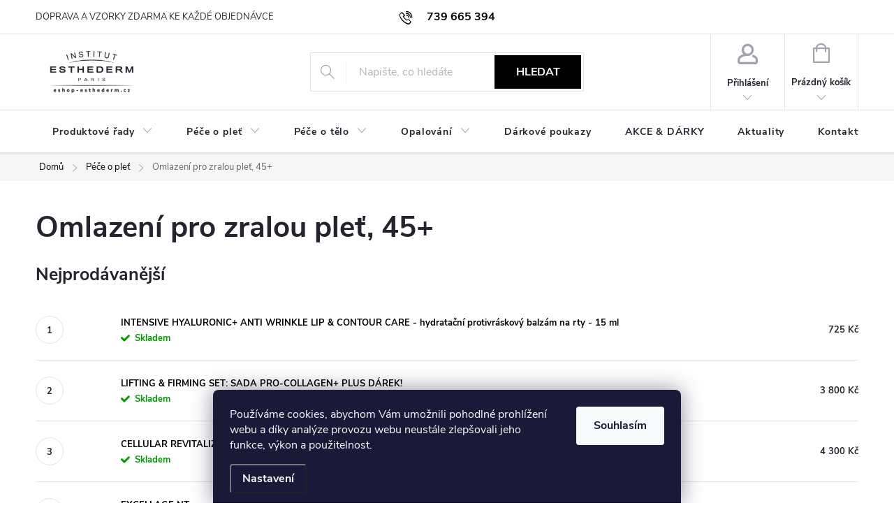

--- FILE ---
content_type: text/html; charset=utf-8
request_url: https://www.eshop-esthederm.cz/omlazeni-pro-zralou-plet-45-plus/
body_size: 26195
content:
<!doctype html><html lang="cs" dir="ltr" class="header-background-light external-fonts-loaded"><head><meta charset="utf-8" /><meta name="viewport" content="width=device-width,initial-scale=1" /><title>Omlazení pro zralou pleť, 45+</title><link rel="preconnect" href="https://cdn.myshoptet.com" /><link rel="dns-prefetch" href="https://cdn.myshoptet.com" /><link rel="preload" href="https://cdn.myshoptet.com/prj/dist/master/cms/libs/jquery/jquery-1.11.3.min.js" as="script" /><link href="https://cdn.myshoptet.com/prj/dist/master/cms/templates/frontend_templates/shared/css/font-face/roboto.css" rel="stylesheet"><script>
dataLayer = [];
dataLayer.push({'shoptet' : {
    "pageId": 847,
    "pageType": "category",
    "currency": "CZK",
    "currencyInfo": {
        "decimalSeparator": ",",
        "exchangeRate": 1,
        "priceDecimalPlaces": 0,
        "symbol": "K\u010d",
        "symbolLeft": 0,
        "thousandSeparator": " "
    },
    "language": "cs",
    "projectId": 145999,
    "category": {
        "guid": "c63bead4-c14f-11e8-a5ba-0cc47a6c92bc",
        "path": "P\u00e9\u010de o ple\u0165 | Omlazen\u00ed pro zralou ple\u0165, 45+",
        "parentCategoryGuid": "3602477a-08a5-11e7-9f54-0cc47a6c92bc"
    },
    "cartInfo": {
        "id": null,
        "freeShipping": false,
        "freeShippingFrom": 0,
        "leftToFreeGift": {
            "formattedPrice": "0 K\u010d",
            "priceLeft": 0
        },
        "freeGift": false,
        "leftToFreeShipping": {
            "priceLeft": 0,
            "dependOnRegion": 0,
            "formattedPrice": "0 K\u010d"
        },
        "discountCoupon": [],
        "getNoBillingShippingPrice": {
            "withoutVat": 0,
            "vat": 0,
            "withVat": 0
        },
        "cartItems": [],
        "taxMode": "ORDINARY"
    },
    "cart": [],
    "customer": {
        "priceRatio": 1,
        "priceListId": 1,
        "groupId": null,
        "registered": false,
        "mainAccount": false
    }
}});
dataLayer.push({'cookie_consent' : {
    "marketing": "denied",
    "analytics": "denied"
}});
document.addEventListener('DOMContentLoaded', function() {
    shoptet.consent.onAccept(function(agreements) {
        if (agreements.length == 0) {
            return;
        }
        dataLayer.push({
            'cookie_consent' : {
                'marketing' : (agreements.includes(shoptet.config.cookiesConsentOptPersonalisation)
                    ? 'granted' : 'denied'),
                'analytics': (agreements.includes(shoptet.config.cookiesConsentOptAnalytics)
                    ? 'granted' : 'denied')
            },
            'event': 'cookie_consent'
        });
    });
});
</script>

<!-- Google Tag Manager -->
<script>(function(w,d,s,l,i){w[l]=w[l]||[];w[l].push({'gtm.start':
new Date().getTime(),event:'gtm.js'});var f=d.getElementsByTagName(s)[0],
j=d.createElement(s),dl=l!='dataLayer'?'&l='+l:'';j.async=true;j.src=
'https://www.googletagmanager.com/gtm.js?id='+i+dl;f.parentNode.insertBefore(j,f);
})(window,document,'script','dataLayer','GTM-TJ72VM2');</script>
<!-- End Google Tag Manager -->

<meta property="og:type" content="website"><meta property="og:site_name" content="eshop-esthederm.cz"><meta property="og:url" content="https://www.eshop-esthederm.cz/omlazeni-pro-zralou-plet-45-plus/"><meta property="og:title" content="Omlazení pro zralou pleť, 45+"><meta name="author" content="Eshop Esthederm"><meta name="web_author" content="Shoptet.cz"><meta name="dcterms.rightsHolder" content="www.eshop-esthederm.cz"><meta name="robots" content="index,follow"><meta property="og:image" content="https://cdn.myshoptet.com/usr/www.eshop-esthederm.cz/user/front_images/doprava-zdarma-eshop.png?t=1765083150"><meta property="og:description" content="Omlazení pro zralou pleť, 45+"><meta name="description" content="Omlazení pro zralou pleť, 45+"><style>:root {--color-primary: #000000;--color-primary-h: 0;--color-primary-s: 0%;--color-primary-l: 0%;--color-primary-hover: #343434;--color-primary-hover-h: 0;--color-primary-hover-s: 0%;--color-primary-hover-l: 20%;--color-secondary: #656565;--color-secondary-h: 0;--color-secondary-s: 0%;--color-secondary-l: 40%;--color-secondary-hover: #000000;--color-secondary-hover-h: 0;--color-secondary-hover-s: 0%;--color-secondary-hover-l: 0%;--color-tertiary: #343434;--color-tertiary-h: 0;--color-tertiary-s: 0%;--color-tertiary-l: 20%;--color-tertiary-hover: #343434;--color-tertiary-hover-h: 0;--color-tertiary-hover-s: 0%;--color-tertiary-hover-l: 20%;--color-header-background: #ffffff;--template-font: "Roboto";--template-headings-font: "Roboto";--header-background-url: url("[data-uri]");--cookies-notice-background: #1A1937;--cookies-notice-color: #F8FAFB;--cookies-notice-button-hover: #f5f5f5;--cookies-notice-link-hover: #27263f;--templates-update-management-preview-mode-content: "Náhled aktualizací šablony je aktivní pro váš prohlížeč."}</style>
<link rel="next" href="/omlazeni-pro-zralou-plet-45-plus/strana-2/" />    <script>var shoptet = shoptet || {};</script>
    <script src="https://cdn.myshoptet.com/prj/dist/master/shop/dist/main-3g-header.js.05f199e7fd2450312de2.js"></script>
<!-- User include --><!-- service 776(417) html code header -->
<link type="text/css" rel="stylesheet" media="all"  href="https://cdn.myshoptet.com/usr/paxio.myshoptet.com/user/documents/blank/style.css?v1602545"/>
<link href="https://cdn.myshoptet.com/prj/dist/master/shop/dist/font-shoptet-11.css.98dac764b411554385c4.css" rel="stylesheet">
<link href="https://cdn.myshoptet.com/usr/paxio.myshoptet.com/user/documents/blank/ikony.css?v9" rel="stylesheet">
<link type="text/css" rel="stylesheet" media="screen"  href="https://cdn.myshoptet.com/usr/paxio.myshoptet.com/user/documents/blank/preklady.css?v27" />
<link rel="stylesheet" href="https://cdn.myshoptet.com/usr/paxio.myshoptet.com/user/documents/blank/Slider/slick.css" />
<link rel="stylesheet" href="https://cdn.myshoptet.com/usr/paxio.myshoptet.com/user/documents/blank/Slider/slick-theme.css?v4" />
<link rel="stylesheet" href="https://cdn.myshoptet.com/usr/paxio.myshoptet.com/user/documents/blank/Slider/slick-classic.css?v3" />

<!-- api 473(125) html code header -->

                <style>
                    #order-billing-methods .radio-wrapper[data-guid="6cff71a6-9b1d-11ed-8eb3-0cc47a6c92bc"]:not(.cggooglepay), #order-billing-methods .radio-wrapper[data-guid="0040453d-66d2-11eb-a065-0cc47a6c92bc"]:not(.cgapplepay) {
                        display: none;
                    }
                </style>
                <script type="text/javascript">
                    document.addEventListener('DOMContentLoaded', function() {
                        if (getShoptetDataLayer('pageType') === 'billingAndShipping') {
                            
                try {
                    if (window.ApplePaySession && window.ApplePaySession.canMakePayments()) {
                        document.querySelector('#order-billing-methods .radio-wrapper[data-guid="0040453d-66d2-11eb-a065-0cc47a6c92bc"]').classList.add('cgapplepay');
                    }
                } catch (err) {} 
            
                            
                const cgBaseCardPaymentMethod = {
                        type: 'CARD',
                        parameters: {
                            allowedAuthMethods: ["PAN_ONLY", "CRYPTOGRAM_3DS"],
                            allowedCardNetworks: [/*"AMEX", "DISCOVER", "INTERAC", "JCB",*/ "MASTERCARD", "VISA"]
                        }
                };
                
                function cgLoadScript(src, callback)
                {
                    var s,
                        r,
                        t;
                    r = false;
                    s = document.createElement('script');
                    s.type = 'text/javascript';
                    s.src = src;
                    s.onload = s.onreadystatechange = function() {
                        if ( !r && (!this.readyState || this.readyState == 'complete') )
                        {
                            r = true;
                            callback();
                        }
                    };
                    t = document.getElementsByTagName('script')[0];
                    t.parentNode.insertBefore(s, t);
                } 
                
                function cgGetGoogleIsReadyToPayRequest() {
                    return Object.assign(
                        {},
                        {
                            apiVersion: 2,
                            apiVersionMinor: 0
                        },
                        {
                            allowedPaymentMethods: [cgBaseCardPaymentMethod]
                        }
                    );
                }

                function onCgGooglePayLoaded() {
                    let paymentsClient = new google.payments.api.PaymentsClient({environment: 'PRODUCTION'});
                    paymentsClient.isReadyToPay(cgGetGoogleIsReadyToPayRequest()).then(function(response) {
                        if (response.result) {
                            document.querySelector('#order-billing-methods .radio-wrapper[data-guid="6cff71a6-9b1d-11ed-8eb3-0cc47a6c92bc"]').classList.add('cggooglepay');	 	 	 	 	 
                        }
                    })
                    .catch(function(err) {});
                }
                
                cgLoadScript('https://pay.google.com/gp/p/js/pay.js', onCgGooglePayLoaded);
            
                        }
                    });
                </script> 
                
<!-- project html code header -->
<link rel="stylesheet" type="text/css" href="https://cdn.fv-studio.cz/eshop-esthederm.cz/fv-studio-app.css?v=8" />
<style>
.category-header {display: none;}
/* skrytí p v pop-upu */
.fvstudio-gift-description p {display:none;}
</style>
<!-- /User include --><link rel="shortcut icon" href="/favicon.ico" type="image/x-icon" /><link rel="canonical" href="https://www.eshop-esthederm.cz/omlazeni-pro-zralou-plet-45-plus/" /><script>!function(){var t={9196:function(){!function(){var t=/\[object (Boolean|Number|String|Function|Array|Date|RegExp)\]/;function r(r){return null==r?String(r):(r=t.exec(Object.prototype.toString.call(Object(r))))?r[1].toLowerCase():"object"}function n(t,r){return Object.prototype.hasOwnProperty.call(Object(t),r)}function e(t){if(!t||"object"!=r(t)||t.nodeType||t==t.window)return!1;try{if(t.constructor&&!n(t,"constructor")&&!n(t.constructor.prototype,"isPrototypeOf"))return!1}catch(t){return!1}for(var e in t);return void 0===e||n(t,e)}function o(t,r,n){this.b=t,this.f=r||function(){},this.d=!1,this.a={},this.c=[],this.e=function(t){return{set:function(r,n){u(c(r,n),t.a)},get:function(r){return t.get(r)}}}(this),i(this,t,!n);var e=t.push,o=this;t.push=function(){var r=[].slice.call(arguments,0),n=e.apply(t,r);return i(o,r),n}}function i(t,n,o){for(t.c.push.apply(t.c,n);!1===t.d&&0<t.c.length;){if("array"==r(n=t.c.shift()))t:{var i=n,a=t.a;if("string"==r(i[0])){for(var f=i[0].split("."),s=f.pop(),p=(i=i.slice(1),0);p<f.length;p++){if(void 0===a[f[p]])break t;a=a[f[p]]}try{a[s].apply(a,i)}catch(t){}}}else if("function"==typeof n)try{n.call(t.e)}catch(t){}else{if(!e(n))continue;for(var l in n)u(c(l,n[l]),t.a)}o||(t.d=!0,t.f(t.a,n),t.d=!1)}}function c(t,r){for(var n={},e=n,o=t.split("."),i=0;i<o.length-1;i++)e=e[o[i]]={};return e[o[o.length-1]]=r,n}function u(t,o){for(var i in t)if(n(t,i)){var c=t[i];"array"==r(c)?("array"==r(o[i])||(o[i]=[]),u(c,o[i])):e(c)?(e(o[i])||(o[i]={}),u(c,o[i])):o[i]=c}}window.DataLayerHelper=o,o.prototype.get=function(t){var r=this.a;t=t.split(".");for(var n=0;n<t.length;n++){if(void 0===r[t[n]])return;r=r[t[n]]}return r},o.prototype.flatten=function(){this.b.splice(0,this.b.length),this.b[0]={},u(this.a,this.b[0])}}()}},r={};function n(e){var o=r[e];if(void 0!==o)return o.exports;var i=r[e]={exports:{}};return t[e](i,i.exports,n),i.exports}n.n=function(t){var r=t&&t.__esModule?function(){return t.default}:function(){return t};return n.d(r,{a:r}),r},n.d=function(t,r){for(var e in r)n.o(r,e)&&!n.o(t,e)&&Object.defineProperty(t,e,{enumerable:!0,get:r[e]})},n.o=function(t,r){return Object.prototype.hasOwnProperty.call(t,r)},function(){"use strict";n(9196)}()}();</script>    <!-- Global site tag (gtag.js) - Google Analytics -->
    <script async src="https://www.googletagmanager.com/gtag/js?id=G-Y7V193G56E"></script>
    <script>
        
        window.dataLayer = window.dataLayer || [];
        function gtag(){dataLayer.push(arguments);}
        

                    console.debug('default consent data');

            gtag('consent', 'default', {"ad_storage":"denied","analytics_storage":"denied","ad_user_data":"denied","ad_personalization":"denied","wait_for_update":500});
            dataLayer.push({
                'event': 'default_consent'
            });
        
        gtag('js', new Date());

        
                gtag('config', 'G-Y7V193G56E', {"groups":"GA4","send_page_view":false,"content_group":"category","currency":"CZK","page_language":"cs"});
        
                gtag('config', 'AW-1028086157', {"allow_enhanced_conversions":true});
        
        
        
        
        
                    gtag('event', 'page_view', {"send_to":"GA4","page_language":"cs","content_group":"category","currency":"CZK"});
        
        
        
        
        
        
        
        
        
        
        
        
        
        document.addEventListener('DOMContentLoaded', function() {
            if (typeof shoptet.tracking !== 'undefined') {
                for (var id in shoptet.tracking.bannersList) {
                    gtag('event', 'view_promotion', {
                        "send_to": "UA",
                        "promotions": [
                            {
                                "id": shoptet.tracking.bannersList[id].id,
                                "name": shoptet.tracking.bannersList[id].name,
                                "position": shoptet.tracking.bannersList[id].position
                            }
                        ]
                    });
                }
            }

            shoptet.consent.onAccept(function(agreements) {
                if (agreements.length !== 0) {
                    console.debug('gtag consent accept');
                    var gtagConsentPayload =  {
                        'ad_storage': agreements.includes(shoptet.config.cookiesConsentOptPersonalisation)
                            ? 'granted' : 'denied',
                        'analytics_storage': agreements.includes(shoptet.config.cookiesConsentOptAnalytics)
                            ? 'granted' : 'denied',
                                                                                                'ad_user_data': agreements.includes(shoptet.config.cookiesConsentOptPersonalisation)
                            ? 'granted' : 'denied',
                        'ad_personalization': agreements.includes(shoptet.config.cookiesConsentOptPersonalisation)
                            ? 'granted' : 'denied',
                        };
                    console.debug('update consent data', gtagConsentPayload);
                    gtag('consent', 'update', gtagConsentPayload);
                    dataLayer.push(
                        { 'event': 'update_consent' }
                    );
                }
            });
        });
    </script>
<!-- Start Srovname.cz Pixel -->
<script type="text/plain" data-cookiecategory="analytics">
    !(function (e, n, t, a, s, o, r) {
        e[a] ||
        (((s = e[a] = function () {
            s.process ? s.process.apply(s, arguments) : s.queue.push(arguments);
        }).queue = []),
            ((o = n.createElement(t)).async = 1),
            (o.src = "https://tracking.srovname.cz/srovnamepixel.js"),
            (o.dataset.srv9 = "1"),
            (r = n.getElementsByTagName(t)[0]).parentNode.insertBefore(o, r));
    })(window, document, "script", "srovname");
    srovname("init", "1cc00ccd2fd8f17c4d001aa87a02bd8c");
</script>
<!-- End Srovname.cz Pixel -->
</head><body class="desktop id-847 in-omlazeni-pro-zralou-plet-45-plus template-11 type-category one-column-body columns-4 blank-mode blank-mode-css ums_a11y_category_page--on ums_discussion_rating_forms--off ums_flags_display_unification--off ums_a11y_login--off mobile-header-version-0">
        <div id="fb-root"></div>
        <script>
            window.fbAsyncInit = function() {
                FB.init({
//                    appId            : 'your-app-id',
                    autoLogAppEvents : true,
                    xfbml            : true,
                    version          : 'v19.0'
                });
            };
        </script>
        <script async defer crossorigin="anonymous" src="https://connect.facebook.net/cs_CZ/sdk.js"></script>
<!-- Google Tag Manager (noscript) -->
<noscript><iframe src="https://www.googletagmanager.com/ns.html?id=GTM-TJ72VM2"
height="0" width="0" style="display:none;visibility:hidden"></iframe></noscript>
<!-- End Google Tag Manager (noscript) -->

    <div class="siteCookies siteCookies--bottom siteCookies--dark js-siteCookies" role="dialog" data-testid="cookiesPopup" data-nosnippet>
        <div class="siteCookies__form">
            <div class="siteCookies__content">
                <div class="siteCookies__text">
                    Používáme cookies, abychom Vám umožnili pohodlné prohlížení webu a díky analýze provozu webu neustále zlepšovali jeho funkce, výkon a použitelnost.
                </div>
                <p class="siteCookies__links">
                    <button class="siteCookies__link js-cookies-settings" aria-label="Nastavení cookies" data-testid="cookiesSettings">Nastavení</button>
                </p>
            </div>
            <div class="siteCookies__buttonWrap">
                                <button class="siteCookies__button js-cookiesConsentSubmit" value="all" aria-label="Přijmout cookies" data-testid="buttonCookiesAccept">Souhlasím</button>
            </div>
        </div>
        <script>
            document.addEventListener("DOMContentLoaded", () => {
                const siteCookies = document.querySelector('.js-siteCookies');
                document.addEventListener("scroll", shoptet.common.throttle(() => {
                    const st = document.documentElement.scrollTop;
                    if (st > 1) {
                        siteCookies.classList.add('siteCookies--scrolled');
                    } else {
                        siteCookies.classList.remove('siteCookies--scrolled');
                    }
                }, 100));
            });
        </script>
    </div>
<a href="#content" class="skip-link sr-only">Přejít na obsah</a><div class="overall-wrapper"><div class="user-action"><div class="container"><div class="user-action-in"><div class="user-action-login popup-widget login-widget"><div class="popup-widget-inner"><h2 id="loginHeading">Přihlášení k vašemu účtu</h2><div id="customerLogin"><form action="/action/Customer/Login/" method="post" id="formLoginIncluded" class="csrf-enabled formLogin" data-testid="formLogin"><input type="hidden" name="referer" value="" /><div class="form-group"><div class="input-wrapper email js-validated-element-wrapper no-label"><input type="email" name="email" class="form-control" autofocus placeholder="E-mailová adresa (např. jan@novak.cz)" data-testid="inputEmail" autocomplete="email" required /></div></div><div class="form-group"><div class="input-wrapper password js-validated-element-wrapper no-label"><input type="password" name="password" class="form-control" placeholder="Heslo" data-testid="inputPassword" autocomplete="current-password" required /><span class="no-display">Nemůžete vyplnit toto pole</span><input type="text" name="surname" value="" class="no-display" /></div></div><div class="form-group"><div class="login-wrapper"><button type="submit" class="btn btn-secondary btn-text btn-login" data-testid="buttonSubmit">Přihlásit se</button><div class="password-helper"><a href="/registrace/" data-testid="signup" rel="nofollow">Nová registrace</a><a href="/klient/zapomenute-heslo/" rel="nofollow">Zapomenuté heslo</a></div></div></div></form>
</div></div></div>
    <div id="cart-widget" class="user-action-cart popup-widget cart-widget loader-wrapper" data-testid="popupCartWidget" role="dialog" aria-hidden="true"><div class="popup-widget-inner cart-widget-inner place-cart-here"><div class="loader-overlay"><div class="loader"></div></div></div><div class="cart-widget-button"><a href="/kosik/" class="btn btn-conversion" id="continue-order-button" rel="nofollow" data-testid="buttonNextStep">Pokračovat do košíku</a></div></div></div>
</div></div><div class="top-navigation-bar" data-testid="topNavigationBar">

    <div class="container">

        <div class="top-navigation-contacts">
            <strong>Zákaznická podpora:</strong><a href="tel:739665394" class="project-phone" aria-label="Zavolat na 739665394" data-testid="contactboxPhone"><span>739 665 394</span></a><a href="mailto:info@eshop-esthederm.cz" class="project-email" data-testid="contactboxEmail"><span>info@eshop-esthederm.cz</span></a>        </div>

                            <div class="top-navigation-menu">
                <div class="top-navigation-menu-trigger"></div>
                <ul class="top-navigation-bar-menu">
                                            <li class="top-navigation-menu-item-909">
                            <a href="/doprava-zdarma-ke-kazde-objednavce/">DOPRAVA A VZORKY ZDARMA KE KAŽDÉ OBJEDNÁVCE</a>
                        </li>
                                    </ul>
                <ul class="top-navigation-bar-menu-helper"></ul>
            </div>
        
        <div class="top-navigation-tools">
            <div class="responsive-tools">
                <a href="#" class="toggle-window" data-target="search" aria-label="Hledat" data-testid="linkSearchIcon"></a>
                                                            <a href="#" class="toggle-window" data-target="login"></a>
                                                    <a href="#" class="toggle-window" data-target="navigation" aria-label="Menu" data-testid="hamburgerMenu"></a>
            </div>
                        <a href="/login/?backTo=%2Fomlazeni-pro-zralou-plet-45-plus%2F" class="top-nav-button top-nav-button-login primary login toggle-window" data-target="login" data-testid="signin" rel="nofollow"><span>Přihlášení</span></a>        </div>

    </div>

</div>
<header id="header"><div class="container navigation-wrapper">
    <div class="header-top">
        <div class="site-name-wrapper">
            <div class="site-name"><a href="/" data-testid="linkWebsiteLogo"><img src="https://cdn.myshoptet.com/usr/www.eshop-esthederm.cz/user/logos/logo-eshop-esthederm-994x192px-rs-1.jpg" alt="Eshop Esthederm" fetchpriority="low" /></a></div>        </div>
        <div class="search" itemscope itemtype="https://schema.org/WebSite">
            <meta itemprop="headline" content="Omlazení pro zralou pleť, 45+"/><meta itemprop="url" content="https://www.eshop-esthederm.cz"/><meta itemprop="text" content="Omlazení pro zralou pleť, 45+"/>            <form action="/action/ProductSearch/prepareString/" method="post"
    id="formSearchForm" class="search-form compact-form js-search-main"
    itemprop="potentialAction" itemscope itemtype="https://schema.org/SearchAction" data-testid="searchForm">
    <fieldset>
        <meta itemprop="target"
            content="https://www.eshop-esthederm.cz/vyhledavani/?string={string}"/>
        <input type="hidden" name="language" value="cs"/>
        
            
<input
    type="search"
    name="string"
        class="query-input form-control search-input js-search-input"
    placeholder="Napište, co hledáte"
    autocomplete="off"
    required
    itemprop="query-input"
    aria-label="Hledat"
    data-testid="searchInput"
>
            <button type="submit" class="btn btn-default" data-testid="searchBtn">Hledat</button>
        
    </fieldset>
</form>
        </div>
        <div class="navigation-buttons">
                
    <a href="/kosik/" class="btn btn-icon toggle-window cart-count" data-target="cart" data-hover="true" data-redirect="true" data-testid="headerCart" rel="nofollow" aria-haspopup="dialog" aria-expanded="false" aria-controls="cart-widget">
        
                <span class="sr-only">Nákupní košík</span>
        
            <span class="cart-price visible-lg-inline-block" data-testid="headerCartPrice">
                                    Prázdný košík                            </span>
        
    
            </a>
        </div>
    </div>
    <nav id="navigation" aria-label="Hlavní menu" data-collapsible="true"><div class="navigation-in menu"><ul class="menu-level-1" role="menubar" data-testid="headerMenuItems"><li class="menu-item-894 ext" role="none"><a href="/produktove-rady/" data-testid="headerMenuItem" role="menuitem" aria-haspopup="true" aria-expanded="false"><b>Produktové řady</b><span class="submenu-arrow"></span></a><ul class="menu-level-2" aria-label="Produktové řady" tabindex="-1" role="menu"><li class="menu-item-932" role="none"><a href="/osmoclean/" class="menu-image" data-testid="headerMenuItem" tabindex="-1" aria-hidden="true"><img src="data:image/svg+xml,%3Csvg%20width%3D%22140%22%20height%3D%22100%22%20xmlns%3D%22http%3A%2F%2Fwww.w3.org%2F2000%2Fsvg%22%3E%3C%2Fsvg%3E" alt="" aria-hidden="true" width="140" height="100"  data-src="https://cdn.myshoptet.com/usr/www.eshop-esthederm.cz/user/categories/thumb/osmoclean.png" fetchpriority="low" /></a><div><a href="/osmoclean/" data-testid="headerMenuItem" role="menuitem"><span>OSMOCLEAN</span></a>
                        </div></li><li class="menu-item-935" role="none"><a href="/cellular-water/" class="menu-image" data-testid="headerMenuItem" tabindex="-1" aria-hidden="true"><img src="data:image/svg+xml,%3Csvg%20width%3D%22140%22%20height%3D%22100%22%20xmlns%3D%22http%3A%2F%2Fwww.w3.org%2F2000%2Fsvg%22%3E%3C%2Fsvg%3E" alt="" aria-hidden="true" width="140" height="100"  data-src="https://cdn.myshoptet.com/usr/www.eshop-esthederm.cz/user/categories/thumb/cellular-3.png" fetchpriority="low" /></a><div><a href="/cellular-water/" data-testid="headerMenuItem" role="menuitem"><span>CELLULAR WATER FAV</span></a>
                        </div></li><li class="menu-item-929" role="none"><a href="/active-repair/" class="menu-image" data-testid="headerMenuItem" tabindex="-1" aria-hidden="true"><img src="data:image/svg+xml,%3Csvg%20width%3D%22140%22%20height%3D%22100%22%20xmlns%3D%22http%3A%2F%2Fwww.w3.org%2F2000%2Fsvg%22%3E%3C%2Fsvg%3E" alt="" aria-hidden="true" width="140" height="100"  data-src="https://cdn.myshoptet.com/usr/www.eshop-esthederm.cz/user/categories/thumb/active-2.png" fetchpriority="low" /></a><div><a href="/active-repair/" data-testid="headerMenuItem" role="menuitem"><span>ACTIVE REPAIR</span></a>
                        </div></li><li class="menu-item-941" role="none"><a href="/lift-repair/" class="menu-image" data-testid="headerMenuItem" tabindex="-1" aria-hidden="true"><img src="data:image/svg+xml,%3Csvg%20width%3D%22140%22%20height%3D%22100%22%20xmlns%3D%22http%3A%2F%2Fwww.w3.org%2F2000%2Fsvg%22%3E%3C%2Fsvg%3E" alt="" aria-hidden="true" width="140" height="100"  data-src="https://cdn.myshoptet.com/usr/www.eshop-esthederm.cz/user/categories/thumb/lift-3.png" fetchpriority="low" /></a><div><a href="/lift-repair/" data-testid="headerMenuItem" role="menuitem"><span>LIFT &amp; REPAIR</span></a>
                        </div></li><li class="menu-item-897" role="none"><a href="/excellage/" class="menu-image" data-testid="headerMenuItem" tabindex="-1" aria-hidden="true"><img src="data:image/svg+xml,%3Csvg%20width%3D%22140%22%20height%3D%22100%22%20xmlns%3D%22http%3A%2F%2Fwww.w3.org%2F2000%2Fsvg%22%3E%3C%2Fsvg%3E" alt="" aria-hidden="true" width="140" height="100"  data-src="https://cdn.myshoptet.com/usr/www.eshop-esthederm.cz/user/categories/thumb/excellage-3.png" fetchpriority="low" /></a><div><a href="/excellage/" data-testid="headerMenuItem" role="menuitem"><span>EXCELLAGE</span></a>
                        </div></li><li class="menu-item-959" role="none"><a href="/age-proteom/" class="menu-image" data-testid="headerMenuItem" tabindex="-1" aria-hidden="true"><img src="data:image/svg+xml,%3Csvg%20width%3D%22140%22%20height%3D%22100%22%20xmlns%3D%22http%3A%2F%2Fwww.w3.org%2F2000%2Fsvg%22%3E%3C%2Fsvg%3E" alt="" aria-hidden="true" width="140" height="100"  data-src="https://cdn.myshoptet.com/usr/www.eshop-esthederm.cz/user/categories/thumb/proteom.png" fetchpriority="low" /></a><div><a href="/age-proteom/" data-testid="headerMenuItem" role="menuitem"><span>AGE PROTEOM FAV</span></a>
                        </div></li><li class="menu-item-944" role="none"><a href="/intensive/" class="menu-image" data-testid="headerMenuItem" tabindex="-1" aria-hidden="true"><img src="data:image/svg+xml,%3Csvg%20width%3D%22140%22%20height%3D%22100%22%20xmlns%3D%22http%3A%2F%2Fwww.w3.org%2F2000%2Fsvg%22%3E%3C%2Fsvg%3E" alt="" aria-hidden="true" width="140" height="100"  data-src="https://cdn.myshoptet.com/usr/www.eshop-esthederm.cz/user/categories/thumb/intensive-2.png" fetchpriority="low" /></a><div><a href="/intensive/" data-testid="headerMenuItem" role="menuitem"><span>INTENSIVE FAV</span></a>
                        </div></li><li class="menu-item-953" role="none"><a href="/esthe-white/" class="menu-image" data-testid="headerMenuItem" tabindex="-1" aria-hidden="true"><img src="data:image/svg+xml,%3Csvg%20width%3D%22140%22%20height%3D%22100%22%20xmlns%3D%22http%3A%2F%2Fwww.w3.org%2F2000%2Fsvg%22%3E%3C%2Fsvg%3E" alt="" aria-hidden="true" width="140" height="100"  data-src="https://cdn.myshoptet.com/usr/www.eshop-esthederm.cz/user/categories/thumb/white.png" fetchpriority="low" /></a><div><a href="/esthe-white/" data-testid="headerMenuItem" role="menuitem"><span>ESTHE-WHITE</span></a>
                        </div></li><li class="menu-item-981" role="none"><a href="/vyhodne-sady/" class="menu-image" data-testid="headerMenuItem" tabindex="-1" aria-hidden="true"><img src="data:image/svg+xml,%3Csvg%20width%3D%22140%22%20height%3D%22100%22%20xmlns%3D%22http%3A%2F%2Fwww.w3.org%2F2000%2Fsvg%22%3E%3C%2Fsvg%3E" alt="" aria-hidden="true" width="140" height="100"  data-src="https://cdn.myshoptet.com/usr/www.eshop-esthederm.cz/user/categories/thumb/sety.jpg" fetchpriority="low" /></a><div><a href="/vyhodne-sady/" data-testid="headerMenuItem" role="menuitem"><span>Výhodné sady</span></a>
                        </div></li></ul></li>
<li class="menu-item-736 ext" role="none"><a href="/pece-o-plet/" data-testid="headerMenuItem" role="menuitem" aria-haspopup="true" aria-expanded="false"><b>Péče o pleť</b><span class="submenu-arrow"></span></a><ul class="menu-level-2" aria-label="Péče o pleť" tabindex="-1" role="menu"><li class="menu-item-743" role="none"><a href="/cisteni-a-odliceni-pleti/" class="menu-image" data-testid="headerMenuItem" tabindex="-1" aria-hidden="true"><img src="data:image/svg+xml,%3Csvg%20width%3D%22140%22%20height%3D%22100%22%20xmlns%3D%22http%3A%2F%2Fwww.w3.org%2F2000%2Fsvg%22%3E%3C%2Fsvg%3E" alt="" aria-hidden="true" width="140" height="100"  data-src="https://cdn.myshoptet.com/usr/www.eshop-esthederm.cz/user/categories/thumb/odliceni-1.png" fetchpriority="low" /></a><div><a href="/cisteni-a-odliceni-pleti/" data-testid="headerMenuItem" role="menuitem"><span>Čištění a odlíčení pleti FAV</span></a>
                        </div></li><li class="menu-item-831" role="none"><a href="/pece-o-ocni-okoli/" class="menu-image" data-testid="headerMenuItem" tabindex="-1" aria-hidden="true"><img src="data:image/svg+xml,%3Csvg%20width%3D%22140%22%20height%3D%22100%22%20xmlns%3D%22http%3A%2F%2Fwww.w3.org%2F2000%2Fsvg%22%3E%3C%2Fsvg%3E" alt="" aria-hidden="true" width="140" height="100"  data-src="https://cdn.myshoptet.com/usr/www.eshop-esthederm.cz/user/categories/thumb/pece-oci.png" fetchpriority="low" /></a><div><a href="/pece-o-ocni-okoli/" data-testid="headerMenuItem" role="menuitem"><span>Péče o oční okolí</span></a>
                        </div></li><li class="menu-item-738" role="none"><a href="/hydratace-energie/" class="menu-image" data-testid="headerMenuItem" tabindex="-1" aria-hidden="true"><img src="data:image/svg+xml,%3Csvg%20width%3D%22140%22%20height%3D%22100%22%20xmlns%3D%22http%3A%2F%2Fwww.w3.org%2F2000%2Fsvg%22%3E%3C%2Fsvg%3E" alt="" aria-hidden="true" width="140" height="100"  data-src="https://cdn.myshoptet.com/usr/www.eshop-esthederm.cz/user/categories/thumb/hydratace-energie.png" fetchpriority="low" /></a><div><a href="/hydratace-energie/" data-testid="headerMenuItem" role="menuitem"><span>Hydratace, energie</span></a>
                        </div></li><li class="menu-item-837" role="none"><a href="/prevence-starnuti-prvni-vrasky-30plus/" class="menu-image" data-testid="headerMenuItem" tabindex="-1" aria-hidden="true"><img src="data:image/svg+xml,%3Csvg%20width%3D%22140%22%20height%3D%22100%22%20xmlns%3D%22http%3A%2F%2Fwww.w3.org%2F2000%2Fsvg%22%3E%3C%2Fsvg%3E" alt="" aria-hidden="true" width="140" height="100"  data-src="https://cdn.myshoptet.com/usr/www.eshop-esthederm.cz/user/categories/thumb/prvni-vrasky.png" fetchpriority="low" /></a><div><a href="/prevence-starnuti-prvni-vrasky-30plus/" data-testid="headerMenuItem" role="menuitem"><span>Prevence stárnutí, první vrásky, 30+</span></a>
                        </div></li><li class="menu-item-841" role="none"><a href="/korekce-starnuti-lifting-35-plus/" class="menu-image" data-testid="headerMenuItem" tabindex="-1" aria-hidden="true"><img src="data:image/svg+xml,%3Csvg%20width%3D%22140%22%20height%3D%22100%22%20xmlns%3D%22http%3A%2F%2Fwww.w3.org%2F2000%2Fsvg%22%3E%3C%2Fsvg%3E" alt="" aria-hidden="true" width="140" height="100"  data-src="https://cdn.myshoptet.com/usr/www.eshop-esthederm.cz/user/categories/thumb/lifting.png" fetchpriority="low" /></a><div><a href="/korekce-starnuti-lifting-35-plus/" data-testid="headerMenuItem" role="menuitem"><span>Korekce stárnutí, lifting, zpevnění</span></a>
                        </div></li><li class="menu-item-847 active" role="none"><a href="/omlazeni-pro-zralou-plet-45-plus/" class="menu-image" data-testid="headerMenuItem" tabindex="-1" aria-hidden="true"><img src="data:image/svg+xml,%3Csvg%20width%3D%22140%22%20height%3D%22100%22%20xmlns%3D%22http%3A%2F%2Fwww.w3.org%2F2000%2Fsvg%22%3E%3C%2Fsvg%3E" alt="" aria-hidden="true" width="140" height="100"  data-src="https://cdn.myshoptet.com/usr/www.eshop-esthederm.cz/user/categories/thumb/45plus.png" fetchpriority="low" /></a><div><a href="/omlazeni-pro-zralou-plet-45-plus/" data-testid="headerMenuItem" role="menuitem"><span>Omlazení pro zralou pleť, 45+</span></a>
                        </div></li><li class="menu-item-853" role="none"><a href="/pigmentove-skvrny/" class="menu-image" data-testid="headerMenuItem" tabindex="-1" aria-hidden="true"><img src="data:image/svg+xml,%3Csvg%20width%3D%22140%22%20height%3D%22100%22%20xmlns%3D%22http%3A%2F%2Fwww.w3.org%2F2000%2Fsvg%22%3E%3C%2Fsvg%3E" alt="" aria-hidden="true" width="140" height="100"  data-src="https://cdn.myshoptet.com/usr/www.eshop-esthederm.cz/user/categories/thumb/pigment.png" fetchpriority="low" /></a><div><a href="/pigmentove-skvrny/" data-testid="headerMenuItem" role="menuitem"><span>Pigmentové skvrny</span></a>
                        </div></li><li class="menu-item-868" role="none"><a href="/problematicka-plet-akne/" class="menu-image" data-testid="headerMenuItem" tabindex="-1" aria-hidden="true"><img src="data:image/svg+xml,%3Csvg%20width%3D%22140%22%20height%3D%22100%22%20xmlns%3D%22http%3A%2F%2Fwww.w3.org%2F2000%2Fsvg%22%3E%3C%2Fsvg%3E" alt="" aria-hidden="true" width="140" height="100"  data-src="https://cdn.myshoptet.com/usr/www.eshop-esthederm.cz/user/categories/thumb/akne-1.png" fetchpriority="low" /></a><div><a href="/problematicka-plet-akne/" data-testid="headerMenuItem" role="menuitem"><span>Problematická pleť, akné</span></a>
                        </div></li><li class="menu-item-871" role="none"><a href="/citliva-plet-rozsirene-zilky/" class="menu-image" data-testid="headerMenuItem" tabindex="-1" aria-hidden="true"><img src="data:image/svg+xml,%3Csvg%20width%3D%22140%22%20height%3D%22100%22%20xmlns%3D%22http%3A%2F%2Fwww.w3.org%2F2000%2Fsvg%22%3E%3C%2Fsvg%3E" alt="" aria-hidden="true" width="140" height="100"  data-src="https://cdn.myshoptet.com/usr/www.eshop-esthederm.cz/user/categories/thumb/sensi.png" fetchpriority="low" /></a><div><a href="/citliva-plet-rozsirene-zilky/" data-testid="headerMenuItem" role="menuitem"><span>Citlivá pleť, rozšířené žilky</span></a>
                        </div></li><li class="menu-item-859" role="none"><a href="/vyziva-pro-suchou-krehkou-plet/" class="menu-image" data-testid="headerMenuItem" tabindex="-1" aria-hidden="true"><img src="data:image/svg+xml,%3Csvg%20width%3D%22140%22%20height%3D%22100%22%20xmlns%3D%22http%3A%2F%2Fwww.w3.org%2F2000%2Fsvg%22%3E%3C%2Fsvg%3E" alt="" aria-hidden="true" width="140" height="100"  data-src="https://cdn.myshoptet.com/usr/www.eshop-esthederm.cz/user/categories/thumb/nutri.png" fetchpriority="low" /></a><div><a href="/vyziva-pro-suchou-krehkou-plet/" data-testid="headerMenuItem" role="menuitem"><span>Výživa pro suchou, křehkou pleť</span></a>
                        </div></li><li class="menu-item-862" role="none"><a href="/oblibene-u-muzu/" class="menu-image" data-testid="headerMenuItem" tabindex="-1" aria-hidden="true"><img src="data:image/svg+xml,%3Csvg%20width%3D%22140%22%20height%3D%22100%22%20xmlns%3D%22http%3A%2F%2Fwww.w3.org%2F2000%2Fsvg%22%3E%3C%2Fsvg%3E" alt="" aria-hidden="true" width="140" height="100"  data-src="https://cdn.myshoptet.com/usr/www.eshop-esthederm.cz/user/categories/thumb/oblibene-muzi.png" fetchpriority="low" /></a><div><a href="/oblibene-u-muzu/" data-testid="headerMenuItem" role="menuitem"><span>Oblíbené u mužů</span></a>
                        </div></li></ul></li>
<li class="menu-item-795 ext" role="none"><a href="/pece-o-telo/" data-testid="headerMenuItem" role="menuitem" aria-haspopup="true" aria-expanded="false"><b>Péče o tělo</b><span class="submenu-arrow"></span></a><ul class="menu-level-2" aria-label="Péče o tělo" tabindex="-1" role="menu"><li class="menu-item-816" role="none"><a href="/peeling/" class="menu-image" data-testid="headerMenuItem" tabindex="-1" aria-hidden="true"><img src="data:image/svg+xml,%3Csvg%20width%3D%22140%22%20height%3D%22100%22%20xmlns%3D%22http%3A%2F%2Fwww.w3.org%2F2000%2Fsvg%22%3E%3C%2Fsvg%3E" alt="" aria-hidden="true" width="140" height="100"  data-src="https://cdn.myshoptet.com/usr/www.eshop-esthederm.cz/user/categories/thumb/peel.png" fetchpriority="low" /></a><div><a href="/peeling/" data-testid="headerMenuItem" role="menuitem"><span>Peeling</span></a>
                        </div></li><li class="menu-item-810" role="none"><a href="/hydratace/" class="menu-image" data-testid="headerMenuItem" tabindex="-1" aria-hidden="true"><img src="data:image/svg+xml,%3Csvg%20width%3D%22140%22%20height%3D%22100%22%20xmlns%3D%22http%3A%2F%2Fwww.w3.org%2F2000%2Fsvg%22%3E%3C%2Fsvg%3E" alt="" aria-hidden="true" width="140" height="100"  data-src="https://cdn.myshoptet.com/usr/www.eshop-esthederm.cz/user/categories/thumb/hydratace-1.png" fetchpriority="low" /></a><div><a href="/hydratace/" data-testid="headerMenuItem" role="menuitem"><span>Hydratace</span></a>
                        </div></li><li class="menu-item-798" role="none"><a href="/zpevneni/" class="menu-image" data-testid="headerMenuItem" tabindex="-1" aria-hidden="true"><img src="data:image/svg+xml,%3Csvg%20width%3D%22140%22%20height%3D%22100%22%20xmlns%3D%22http%3A%2F%2Fwww.w3.org%2F2000%2Fsvg%22%3E%3C%2Fsvg%3E" alt="" aria-hidden="true" width="140" height="100"  data-src="https://cdn.myshoptet.com/usr/www.eshop-esthederm.cz/user/categories/thumb/zpevneni.png" fetchpriority="low" /></a><div><a href="/zpevneni/" data-testid="headerMenuItem" role="menuitem"><span>Zpevnění</span></a>
                        </div></li><li class="menu-item-822" role="none"><a href="/zestihleni/" class="menu-image" data-testid="headerMenuItem" tabindex="-1" aria-hidden="true"><img src="data:image/svg+xml,%3Csvg%20width%3D%22140%22%20height%3D%22100%22%20xmlns%3D%22http%3A%2F%2Fwww.w3.org%2F2000%2Fsvg%22%3E%3C%2Fsvg%3E" alt="" aria-hidden="true" width="140" height="100"  data-src="https://cdn.myshoptet.com/usr/www.eshop-esthederm.cz/user/categories/thumb/zestihleni.png" fetchpriority="low" /></a><div><a href="/zestihleni/" data-testid="headerMenuItem" role="menuitem"><span>Zeštíhlení FAV</span></a>
                        </div></li></ul></li>
<li class="menu-item-691 ext" role="none"><a href="/opalovani/" data-testid="headerMenuItem" role="menuitem" aria-haspopup="true" aria-expanded="false"><b>Opalování</b><span class="submenu-arrow"></span></a><ul class="menu-level-2" aria-label="Opalování" tabindex="-1" role="menu"><li class="menu-item-697" role="none"><a href="/priprava-na-opalovani/" class="menu-image" data-testid="headerMenuItem" tabindex="-1" aria-hidden="true"><img src="data:image/svg+xml,%3Csvg%20width%3D%22140%22%20height%3D%22100%22%20xmlns%3D%22http%3A%2F%2Fwww.w3.org%2F2000%2Fsvg%22%3E%3C%2Fsvg%3E" alt="" aria-hidden="true" width="140" height="100"  data-src="https://cdn.myshoptet.com/usr/www.eshop-esthederm.cz/user/categories/thumb/priprava-na-opal.png" fetchpriority="low" /></a><div><a href="/priprava-na-opalovani/" data-testid="headerMenuItem" role="menuitem"><span>Příprava na opalování</span></a>
                        </div></li><li class="menu-item-703" role="none"><a href="/opaleni-bez-vrasek/" class="menu-image" data-testid="headerMenuItem" tabindex="-1" aria-hidden="true"><img src="data:image/svg+xml,%3Csvg%20width%3D%22140%22%20height%3D%22100%22%20xmlns%3D%22http%3A%2F%2Fwww.w3.org%2F2000%2Fsvg%22%3E%3C%2Fsvg%3E" alt="" aria-hidden="true" width="140" height="100"  data-src="https://cdn.myshoptet.com/usr/www.eshop-esthederm.cz/user/categories/thumb/opaleni-bez-vrasek.png" fetchpriority="low" /></a><div><a href="/opaleni-bez-vrasek/" data-testid="headerMenuItem" role="menuitem"><span>Opálení bez vrásek</span></a>
                        </div></li><li class="menu-item-715" role="none"><a href="/bezpecne-opaleni-pro-citlivou-pokozku/" class="menu-image" data-testid="headerMenuItem" tabindex="-1" aria-hidden="true"><img src="data:image/svg+xml,%3Csvg%20width%3D%22140%22%20height%3D%22100%22%20xmlns%3D%22http%3A%2F%2Fwww.w3.org%2F2000%2Fsvg%22%3E%3C%2Fsvg%3E" alt="" aria-hidden="true" width="140" height="100"  data-src="https://cdn.myshoptet.com/usr/www.eshop-esthederm.cz/user/categories/thumb/into.png" fetchpriority="low" /></a><div><a href="/bezpecne-opaleni-pro-citlivou-pokozku/" data-testid="headerMenuItem" role="menuitem"><span>Bezpečné opálení pro citlivou pokožku</span></a>
                        </div></li><li class="menu-item-709" role="none"><a href="/bezpecne-opalovani-pro-normalni-pokozku/" class="menu-image" data-testid="headerMenuItem" tabindex="-1" aria-hidden="true"><img src="data:image/svg+xml,%3Csvg%20width%3D%22140%22%20height%3D%22100%22%20xmlns%3D%22http%3A%2F%2Fwww.w3.org%2F2000%2Fsvg%22%3E%3C%2Fsvg%3E" alt="" aria-hidden="true" width="140" height="100"  data-src="https://cdn.myshoptet.com/usr/www.eshop-esthederm.cz/user/categories/thumb/normal.png" fetchpriority="low" /></a><div><a href="/bezpecne-opalovani-pro-normalni-pokozku/" data-testid="headerMenuItem" role="menuitem"><span>Bezpečné opalování pro normální pokožku</span></a>
                        </div></li><li class="menu-item-721" role="none"><a href="/zvyrazneni-opaleni/" class="menu-image" data-testid="headerMenuItem" tabindex="-1" aria-hidden="true"><img src="data:image/svg+xml,%3Csvg%20width%3D%22140%22%20height%3D%22100%22%20xmlns%3D%22http%3A%2F%2Fwww.w3.org%2F2000%2Fsvg%22%3E%3C%2Fsvg%3E" alt="" aria-hidden="true" width="140" height="100"  data-src="https://cdn.myshoptet.com/usr/www.eshop-esthederm.cz/user/categories/thumb/zvyrazneni.png" fetchpriority="low" /></a><div><a href="/zvyrazneni-opaleni/" data-testid="headerMenuItem" role="menuitem"><span>Zvýraznění opálení</span></a>
                        </div></li><li class="menu-item-724" role="none"><a href="/opaleni-pro-intolerantni-pokozku-slunecni-alergie/" class="menu-image" data-testid="headerMenuItem" tabindex="-1" aria-hidden="true"><img src="data:image/svg+xml,%3Csvg%20width%3D%22140%22%20height%3D%22100%22%20xmlns%3D%22http%3A%2F%2Fwww.w3.org%2F2000%2Fsvg%22%3E%3C%2Fsvg%3E" alt="" aria-hidden="true" width="140" height="100"  data-src="https://cdn.myshoptet.com/usr/www.eshop-esthederm.cz/user/categories/thumb/intolerance.png" fetchpriority="low" /></a><div><a href="/opaleni-pro-intolerantni-pokozku-slunecni-alergie/" data-testid="headerMenuItem" role="menuitem"><span>Opálení pro intolerantní pokožku</span></a>
                        </div></li><li class="menu-item-728" role="none"><a href="/opalovani-bez-vzniku-pigmentovych-skvrn/" class="menu-image" data-testid="headerMenuItem" tabindex="-1" aria-hidden="true"><img src="data:image/svg+xml,%3Csvg%20width%3D%22140%22%20height%3D%22100%22%20xmlns%3D%22http%3A%2F%2Fwww.w3.org%2F2000%2Fsvg%22%3E%3C%2Fsvg%3E" alt="" aria-hidden="true" width="140" height="100"  data-src="https://cdn.myshoptet.com/usr/www.eshop-esthederm.cz/user/categories/thumb/photo.png" fetchpriority="low" /></a><div><a href="/opalovani-bez-vzniku-pigmentovych-skvrn/" data-testid="headerMenuItem" role="menuitem"><span>Opalování bez vzniku pigmentových skvrn</span></a>
                        </div></li><li class="menu-item-730" role="none"><a href="/pece-po-opalovani/" class="menu-image" data-testid="headerMenuItem" tabindex="-1" aria-hidden="true"><img src="data:image/svg+xml,%3Csvg%20width%3D%22140%22%20height%3D%22100%22%20xmlns%3D%22http%3A%2F%2Fwww.w3.org%2F2000%2Fsvg%22%3E%3C%2Fsvg%3E" alt="" aria-hidden="true" width="140" height="100"  data-src="https://cdn.myshoptet.com/usr/www.eshop-esthederm.cz/user/categories/thumb/poopalovani.png" fetchpriority="low" /></a><div><a href="/pece-po-opalovani/" data-testid="headerMenuItem" role="menuitem"><span>Péče po opalování</span></a>
                        </div></li><li class="menu-item-734" role="none"><a href="/pudry-samoopalovaci-pece/" class="menu-image" data-testid="headerMenuItem" tabindex="-1" aria-hidden="true"><img src="data:image/svg+xml,%3Csvg%20width%3D%22140%22%20height%3D%22100%22%20xmlns%3D%22http%3A%2F%2Fwww.w3.org%2F2000%2Fsvg%22%3E%3C%2Fsvg%3E" alt="" aria-hidden="true" width="140" height="100"  data-src="https://cdn.myshoptet.com/usr/www.eshop-esthederm.cz/user/categories/thumb/pudr.png" fetchpriority="low" /></a><div><a href="/pudry-samoopalovaci-pece/" data-testid="headerMenuItem" role="menuitem"><span>Pudry, samoopalovací péče</span></a>
                        </div></li></ul></li>
<li class="menu-item-881" role="none"><a href="/darkove-karty/" data-testid="headerMenuItem" role="menuitem" aria-expanded="false"><b>Dárkové poukazy</b></a></li>
<li class="menu-item-968" role="none"><a href="/akce-darky/" data-testid="headerMenuItem" role="menuitem" aria-expanded="false"><b>AKCE &amp; DÁRKY</b></a></li>
<li class="menu-item-682" role="none"><a href="/nase-novinky/" data-testid="headerMenuItem" role="menuitem" aria-expanded="false"><b>Aktuality</b></a></li>
<li class="menu-item-29" role="none"><a href="/kontakty/" data-testid="headerMenuItem" role="menuitem" aria-expanded="false"><b>Kontakty</b></a></li>
</ul></div><span class="navigation-close"></span></nav><div class="menu-helper" data-testid="hamburgerMenu"><span>Více</span></div>
</div></header><!-- / header -->


                    <div class="container breadcrumbs-wrapper">
            <div class="breadcrumbs" itemscope itemtype="https://schema.org/BreadcrumbList">
                                                                            <span id="navigation-first" data-basetitle="Eshop Esthederm" itemprop="itemListElement" itemscope itemtype="https://schema.org/ListItem">
                <a href="/" itemprop="item" ><span itemprop="name">Domů</span></a>
                <span class="navigation-bullet">/</span>
                <meta itemprop="position" content="1" />
            </span>
                                <span id="navigation-1" itemprop="itemListElement" itemscope itemtype="https://schema.org/ListItem">
                <a href="/pece-o-plet/" itemprop="item" data-testid="breadcrumbsSecondLevel"><span itemprop="name">Péče o pleť</span></a>
                <span class="navigation-bullet">/</span>
                <meta itemprop="position" content="2" />
            </span>
                                            <span id="navigation-2" itemprop="itemListElement" itemscope itemtype="https://schema.org/ListItem" data-testid="breadcrumbsLastLevel">
                <meta itemprop="item" content="https://www.eshop-esthederm.cz/omlazeni-pro-zralou-plet-45-plus/" />
                <meta itemprop="position" content="3" />
                <span itemprop="name" data-title="Omlazení pro zralou pleť, 45+">Omlazení pro zralou pleť, 45+</span>
            </span>
            </div>
        </div>
    
<div id="content-wrapper" class="container content-wrapper">
    
    <div class="content-wrapper-in">
                <main id="content" class="content wide">
                            <div class="category-top">
            <h1 class="category-title" data-testid="titleCategory">Omlazení pro zralou pleť, 45+</h1>
                            
                                
            <div class="products-top-wrapper" aria-labelledby="productsTopHeading">
    <h2 id="productsTopHeading" class="products-top-header">Nejprodávanější</h2>
    <div id="productsTop" class="products products-inline products-top">
        
                    
                                <div class="product active" aria-hidden="false">
    <div class="p" data-micro="product" data-micro-product-id="744" data-testid="productItem">
            <a href="/pece-o-plet/intensive-hyaluronic--anti-wrinkle-lip-contour-care-hydratacni-protivraskovy-balzam-na-rty-15-ml/" class="image" aria-hidden="true" tabindex="-1">
        <img src="data:image/svg+xml,%3Csvg%20width%3D%22100%22%20height%3D%22100%22%20xmlns%3D%22http%3A%2F%2Fwww.w3.org%2F2000%2Fsvg%22%3E%3C%2Fsvg%3E" alt="esthederm INTENSIVE HYALURONIC+ ANTI WRINKLE LIP CONTOUR CARE hydratační protivráskový balzám na rty 1" data-micro-image="https://cdn.myshoptet.com/usr/www.eshop-esthederm.cz/user/shop/big/744-2_esthederm-intensive-hyaluronic--anti-wrinkle-lip-contour-care-hydratacni-protivraskovy-balzam-na-rty-1.jpg?6914bed9" width="100" height="100"  data-src="https://cdn.myshoptet.com/usr/www.eshop-esthederm.cz/user/shop/related/744-2_esthederm-intensive-hyaluronic--anti-wrinkle-lip-contour-care-hydratacni-protivraskovy-balzam-na-rty-1.jpg?6914bed9" fetchpriority="low" />
                    <meta id="ogImageProducts" property="og:image" content="https://cdn.myshoptet.com/usr/www.eshop-esthederm.cz/user/shop/big/744-2_esthederm-intensive-hyaluronic--anti-wrinkle-lip-contour-care-hydratacni-protivraskovy-balzam-na-rty-1.jpg?6914bed9" />
                <meta itemprop="image" content="https://cdn.myshoptet.com/usr/www.eshop-esthederm.cz/user/shop/big/744-2_esthederm-intensive-hyaluronic--anti-wrinkle-lip-contour-care-hydratacni-protivraskovy-balzam-na-rty-1.jpg?6914bed9">
        <div class="extra-flags">
            

    

        </div>
    </a>
        <div class="p-in">
            <div class="p-in-in">
                <a
    href="/pece-o-plet/intensive-hyaluronic--anti-wrinkle-lip-contour-care-hydratacni-protivraskovy-balzam-na-rty-15-ml/"
    class="name"
    data-micro="url">
    <span data-micro="name" data-testid="productCardName">
          INTENSIVE HYALURONIC+ ANTI WRINKLE LIP &amp; CONTOUR CARE - hydratační protivráskový balzám na rty - 15 ml    </span>
</a>
                <div class="ratings-wrapper">
                                                                        <div class="availability">
            <span style="color:#009901">
                Skladem            </span>
                                                            </div>
                                    <span class="p-code">
            Kód: <span data-micro="sku">05V611400</span>
        </span>
                    </div>
                                            </div>
            

<div class="p-bottom no-buttons">
    <div class="offers" data-micro="offer"
    data-micro-price="725.00"
    data-micro-price-currency="CZK"
            data-micro-availability="https://schema.org/InStock"
    >
        <div class="prices">
            <span class="price-standard-wrapper price-standard-wrapper-placeholder">&nbsp;</span>
    
    
            <div class="price price-final" data-testid="productCardPrice">
        <strong>
                                        725 Kč
                    </strong>
            

        
    </div>
            
</div>
            </div>
</div>
        </div>
    </div>
</div>
                <div class="product active" aria-hidden="false">
    <div class="p" data-micro="product" data-micro-product-id="738" data-testid="productItem">
            <a href="/intensive/lifting-firming-set--sada-pro-collagen--plus-darek-/" class="image" aria-hidden="true" tabindex="-1">
        <img src="data:image/svg+xml,%3Csvg%20width%3D%22100%22%20height%3D%22100%22%20xmlns%3D%22http%3A%2F%2Fwww.w3.org%2F2000%2Fsvg%22%3E%3C%2Fsvg%3E" alt="sada pro collagen R" data-micro-image="https://cdn.myshoptet.com/usr/www.eshop-esthederm.cz/user/shop/big/738_sada-pro-collagen-r.jpg?68e7f5e0" width="100" height="100"  data-src="https://cdn.myshoptet.com/usr/www.eshop-esthederm.cz/user/shop/related/738_sada-pro-collagen-r.jpg?68e7f5e0" fetchpriority="low" />
                <meta itemprop="image" content="https://cdn.myshoptet.com/usr/www.eshop-esthederm.cz/user/shop/big/738_sada-pro-collagen-r.jpg?68e7f5e0">
        <div class="extra-flags">
            

    

    <div class="flags flags-extra">
      
                
            <span class="flag flag-freeshipping"><span class="icon-van"><span class="sr-only">ZDARMA</span></span><span class="flag-text">ZDARMA</span></span>
                        </div>
        </div>
    </a>
        <div class="p-in">
            <div class="p-in-in">
                <a
    href="/intensive/lifting-firming-set--sada-pro-collagen--plus-darek-/"
    class="name"
    data-micro="url">
    <span data-micro="name" data-testid="productCardName">
          LIFTING &amp; FIRMING SET: SADA PRO-COLLAGEN+ PLUS DÁREK!    </span>
</a>
                <div class="ratings-wrapper">
                                                                        <div class="availability">
            <span style="color:#009901">
                Skladem            </span>
                                                            </div>
                                    <span class="p-code">
            Kód: <span data-micro="sku">CZ0020004</span>
        </span>
                    </div>
                                            </div>
            

<div class="p-bottom no-buttons">
    <div class="offers" data-micro="offer"
    data-micro-price="3800.00"
    data-micro-price-currency="CZK"
            data-micro-availability="https://schema.org/InStock"
    >
        <div class="prices">
            <span class="price-standard-wrapper price-standard-wrapper-placeholder">&nbsp;</span>
    
    
            <div class="price price-final" data-testid="productCardPrice">
        <strong>
                                        3 800 Kč
                    </strong>
            

        
    </div>
            
</div>
            </div>
</div>
        </div>
    </div>
</div>
                <div class="product active" aria-hidden="false">
    <div class="p" data-micro="product" data-micro-product-id="735" data-testid="productItem">
            <a href="/excellage/cellular-revitalization-set--sada-excellage-darek/" class="image" aria-hidden="true" tabindex="-1">
        <img src="data:image/svg+xml,%3Csvg%20width%3D%22100%22%20height%3D%22100%22%20xmlns%3D%22http%3A%2F%2Fwww.w3.org%2F2000%2Fsvg%22%3E%3C%2Fsvg%3E" alt="sada excellage R" data-micro-image="https://cdn.myshoptet.com/usr/www.eshop-esthederm.cz/user/shop/big/735_sada-excellage-r.jpg?68e7f3d7" width="100" height="100"  data-src="https://cdn.myshoptet.com/usr/www.eshop-esthederm.cz/user/shop/related/735_sada-excellage-r.jpg?68e7f3d7" fetchpriority="low" />
                <meta itemprop="image" content="https://cdn.myshoptet.com/usr/www.eshop-esthederm.cz/user/shop/big/735_sada-excellage-r.jpg?68e7f3d7">
        <div class="extra-flags">
            

    

    <div class="flags flags-extra">
      
                
            <span class="flag flag-freeshipping"><span class="icon-van"><span class="sr-only">ZDARMA</span></span><span class="flag-text">ZDARMA</span></span>
                        </div>
        </div>
    </a>
        <div class="p-in">
            <div class="p-in-in">
                <a
    href="/excellage/cellular-revitalization-set--sada-excellage-darek/"
    class="name"
    data-micro="url">
    <span data-micro="name" data-testid="productCardName">
          CELLULAR REVITALIZATION SET: SADA EXCELLAGE + DÁREK!    </span>
</a>
                <div class="ratings-wrapper">
                                                                        <div class="availability">
            <span style="color:#009901">
                Skladem            </span>
                                                            </div>
                                    <span class="p-code">
            Kód: <span data-micro="sku">CZ0020006</span>
        </span>
                    </div>
                                            </div>
            

<div class="p-bottom no-buttons">
    <div class="offers" data-micro="offer"
    data-micro-price="4300.00"
    data-micro-price-currency="CZK"
            data-micro-availability="https://schema.org/InStock"
    >
        <div class="prices">
            <span class="price-standard-wrapper price-standard-wrapper-placeholder">&nbsp;</span>
    
    
            <div class="price price-final" data-testid="productCardPrice">
        <strong>
                                        4 300 Kč
                    </strong>
            

        
    </div>
            
</div>
            </div>
</div>
        </div>
    </div>
</div>
                <div class="product inactive" aria-hidden="true">
    <div class="p" data-micro="product" data-micro-product-id="696" data-testid="productItem">
            <a href="/omlazeni-pro-zralou-plet-45-plus/excellage-nt-regeneracni-nocni-olej-30-ml/" class="image" aria-hidden="true" tabindex="-1">
        <img src="data:image/svg+xml,%3Csvg%20width%3D%22100%22%20height%3D%22100%22%20xmlns%3D%22http%3A%2F%2Fwww.w3.org%2F2000%2Fsvg%22%3E%3C%2Fsvg%3E" alt="excellage NT regenerační noční olej V243700" data-micro-image="https://cdn.myshoptet.com/usr/www.eshop-esthederm.cz/user/shop/big/696_excellage-nt-regeneracni-nocni-olej-v243700.jpg?67b2143c" width="100" height="100"  data-src="https://cdn.myshoptet.com/usr/www.eshop-esthederm.cz/user/shop/related/696_excellage-nt-regeneracni-nocni-olej-v243700.jpg?67b2143c" fetchpriority="low" />
                <meta itemprop="image" content="https://cdn.myshoptet.com/usr/www.eshop-esthederm.cz/user/shop/big/696_excellage-nt-regeneracni-nocni-olej-v243700.jpg?67b2143c">
        <div class="extra-flags">
            

    

    <div class="flags flags-extra">
      
                
            <span class="flag flag-freeshipping"><span class="icon-van"><span class="sr-only">ZDARMA</span></span><span class="flag-text">ZDARMA</span></span>
                        </div>
        </div>
    </a>
        <div class="p-in">
            <div class="p-in-in">
                <a
    href="/omlazeni-pro-zralou-plet-45-plus/excellage-nt-regeneracni-nocni-olej-30-ml/"
    class="name"
    data-micro="url" tabindex="-1">
    <span data-micro="name" data-testid="productCardName">
          EXCELLAGE NT regenerační noční olej - 30 ml    </span>
</a>
                <div class="ratings-wrapper">
                                                                        <div class="availability">
            <span style="color:#009901">
                Skladem            </span>
                                                            </div>
                                    <span class="p-code">
            Kód: <span data-micro="sku">V243700</span>
        </span>
                    </div>
                                            </div>
            

<div class="p-bottom no-buttons">
    <div class="offers" data-micro="offer"
    data-micro-price="2390.00"
    data-micro-price-currency="CZK"
            data-micro-availability="https://schema.org/InStock"
    >
        <div class="prices">
            <span class="price-standard-wrapper price-standard-wrapper-placeholder">&nbsp;</span>
    
    
            <div class="price price-final" data-testid="productCardPrice">
        <strong>
                                        2 390 Kč
                    </strong>
            

        
    </div>
            
</div>
            </div>
</div>
        </div>
    </div>
</div>
                <div class="product inactive" aria-hidden="true">
    <div class="p" data-micro="product" data-micro-product-id="506" data-testid="productItem">
            <a href="/pece-o-telo/excellage-hand-cream-vyzivny-krem-na-ruce/" class="image" aria-hidden="true" tabindex="-1">
        <img src="data:image/svg+xml,%3Csvg%20width%3D%22100%22%20height%3D%22100%22%20xmlns%3D%22http%3A%2F%2Fwww.w3.org%2F2000%2Fsvg%22%3E%3C%2Fsvg%3E" alt="V243600 EXCELLAGE HAND CREAM 50ML s" data-micro-image="https://cdn.myshoptet.com/usr/www.eshop-esthederm.cz/user/shop/big/506_v243600-excellage-hand-cream-50ml-s.png?607dabcb" width="100" height="100"  data-src="https://cdn.myshoptet.com/usr/www.eshop-esthederm.cz/user/shop/related/506_v243600-excellage-hand-cream-50ml-s.png?607dabcb" fetchpriority="low" />
                <meta itemprop="image" content="https://cdn.myshoptet.com/usr/www.eshop-esthederm.cz/user/shop/big/506_v243600-excellage-hand-cream-50ml-s.png?607dabcb">
        <div class="extra-flags">
            

    

    <div class="flags flags-extra">
      
                
            <span class="flag flag-freeshipping"><span class="icon-van"><span class="sr-only">ZDARMA</span></span><span class="flag-text">ZDARMA</span></span>
                        </div>
        </div>
    </a>
        <div class="p-in">
            <div class="p-in-in">
                <a
    href="/pece-o-telo/excellage-hand-cream-vyzivny-krem-na-ruce/"
    class="name"
    data-micro="url" tabindex="-1">
    <span data-micro="name" data-testid="productCardName">
          EXCELLAGE HAND CREAM - výživný krém na ruce - 50 ml    </span>
</a>
                <div class="ratings-wrapper">
                                                                        <div class="availability">
            <span class="show-tooltip acronym" title="Objednáno">
                Objednáno            </span>
                                                            </div>
                                    <span class="p-code">
            Kód: <span data-micro="sku">V243600</span>
        </span>
                    </div>
                                            </div>
            

<div class="p-bottom no-buttons">
    <div class="offers" data-micro="offer"
    data-micro-price="990.00"
    data-micro-price-currency="CZK"
            data-micro-availability="https://schema.org/InStock"
    >
        <div class="prices">
            <span class="price-standard-wrapper price-standard-wrapper-placeholder">&nbsp;</span>
    
    
            <div class="price price-final" data-testid="productCardPrice">
        <strong>
                                        990 Kč
                    </strong>
            

        
    </div>
            
</div>
            </div>
</div>
        </div>
    </div>
</div>
                <div class="product inactive" aria-hidden="true">
    <div class="p" data-micro="product" data-micro-product-id="393" data-testid="productItem">
            <a href="/hydratace-energie/cellular-water-watery-essence-lehka-detoxikacni-esence-125-ml/" class="image" aria-hidden="true" tabindex="-1">
        <img src="data:image/svg+xml,%3Csvg%20width%3D%22100%22%20height%3D%22100%22%20xmlns%3D%22http%3A%2F%2Fwww.w3.org%2F2000%2Fsvg%22%3E%3C%2Fsvg%3E" alt="CELLULAR WATER WATERY ESSENCE - lehká detoxikační esence - 125 ml" data-micro-image="https://cdn.myshoptet.com/usr/www.eshop-esthederm.cz/user/shop/big/393_cellular-water-watery-essence-lehka-detoxikacni-esence-125-ml.jpg?66f298a5" width="100" height="100"  data-src="https://cdn.myshoptet.com/usr/www.eshop-esthederm.cz/user/shop/related/393_cellular-water-watery-essence-lehka-detoxikacni-esence-125-ml.jpg?66f298a5" fetchpriority="low" />
                <meta itemprop="image" content="https://cdn.myshoptet.com/usr/www.eshop-esthederm.cz/user/shop/big/393_cellular-water-watery-essence-lehka-detoxikacni-esence-125-ml.jpg?66f298a5">
        <div class="extra-flags">
            

    

    <div class="flags flags-extra">
      
                
            <span class="flag flag-freeshipping"><span class="icon-van"><span class="sr-only">ZDARMA</span></span><span class="flag-text">ZDARMA</span></span>
                        </div>
        </div>
    </a>
        <div class="p-in">
            <div class="p-in-in">
                <a
    href="/hydratace-energie/cellular-water-watery-essence-lehka-detoxikacni-esence-125-ml/"
    class="name"
    data-micro="url" tabindex="-1">
    <span data-micro="name" data-testid="productCardName">
          CELLULAR WATER WATERY ESSENCE - lehká detoxikační esence - 125 ml    </span>
</a>
                <div class="ratings-wrapper">
                                                                        <div class="availability">
            <span style="color:#009901">
                Skladem            </span>
                                                            </div>
                                    <span class="p-code">
            Kód: <span data-micro="sku">V910800</span>
        </span>
                    </div>
                                            </div>
            

<div class="p-bottom no-buttons">
    <div class="offers" data-micro="offer"
    data-micro-price="1090.00"
    data-micro-price-currency="CZK"
            data-micro-availability="https://schema.org/InStock"
    >
        <div class="prices">
            <span class="price-standard-wrapper price-standard-wrapper-placeholder">&nbsp;</span>
    
    
            <div class="price price-final" data-testid="productCardPrice">
        <strong>
                                        1 090 Kč
                    </strong>
            

        
    </div>
            
</div>
            </div>
</div>
        </div>
    </div>
</div>
                <div class="product inactive" aria-hidden="true">
    <div class="p" data-micro="product" data-micro-product-id="381" data-testid="productItem">
            <a href="/hydratace-energie/cellular-water-mist-bunecna-voda-v-mlze-100ml/" class="image" aria-hidden="true" tabindex="-1">
        <img src="data:image/svg+xml,%3Csvg%20width%3D%22100%22%20height%3D%22100%22%20xmlns%3D%22http%3A%2F%2Fwww.w3.org%2F2000%2Fsvg%22%3E%3C%2Fsvg%3E" alt="CELLULAR WATER MIST - buněčná voda v mlze - 100 ml" data-micro-image="https://cdn.myshoptet.com/usr/www.eshop-esthederm.cz/user/shop/big/381-2_cellular-water-mist-bunecna-voda-v-mlze-100-ml.jpg?66f2783a" width="100" height="100"  data-src="https://cdn.myshoptet.com/usr/www.eshop-esthederm.cz/user/shop/related/381-2_cellular-water-mist-bunecna-voda-v-mlze-100-ml.jpg?66f2783a" fetchpriority="low" />
                <meta itemprop="image" content="https://cdn.myshoptet.com/usr/www.eshop-esthederm.cz/user/shop/big/381-2_cellular-water-mist-bunecna-voda-v-mlze-100-ml.jpg?66f2783a">
        <div class="extra-flags">
            

    

    <div class="flags flags-extra">
      
                
            <span class="flag flag-freeshipping"><span class="icon-van"><span class="sr-only">ZDARMA</span></span><span class="flag-text">ZDARMA</span></span>
                        </div>
        </div>
    </a>
        <div class="p-in">
            <div class="p-in-in">
                <a
    href="/hydratace-energie/cellular-water-mist-bunecna-voda-v-mlze-100ml/"
    class="name"
    data-micro="url" tabindex="-1">
    <span data-micro="name" data-testid="productCardName">
          CELLULAR WATER MIST - buněčná voda v mlze - 100 ml    </span>
</a>
                <div class="ratings-wrapper">
                                                                        <div class="availability">
            <span style="color:#009901">
                Skladem            </span>
                                                            </div>
                                    <span class="p-code">
            Kód: <span data-micro="sku">V910003</span>
        </span>
                    </div>
                                            </div>
            

<div class="p-bottom no-buttons">
    <div class="offers" data-micro="offer"
    data-micro-price="790.00"
    data-micro-price-currency="CZK"
            data-micro-availability="https://schema.org/InStock"
    >
        <div class="prices">
            <span class="price-standard-wrapper price-standard-wrapper-placeholder">&nbsp;</span>
    
    
            <div class="price price-final" data-testid="productCardPrice">
        <strong>
                                        790 Kč
                    </strong>
            

        
    </div>
            
</div>
            </div>
</div>
        </div>
    </div>
</div>
                <div class="product inactive" aria-hidden="true">
    <div class="p" data-micro="product" data-micro-product-id="729" data-testid="productItem">
            <a href="/intensive/intensive-hyaluronic-plus-anti-wrinkle-smoothing-cream-hydratacni-protivraskovy-krem-50-ml/" class="image" aria-hidden="true" tabindex="-1">
        <img src="data:image/svg+xml,%3Csvg%20width%3D%22100%22%20height%3D%22100%22%20xmlns%3D%22http%3A%2F%2Fwww.w3.org%2F2000%2Fsvg%22%3E%3C%2Fsvg%3E" alt="INTENSIVE HYALURONIC plus anti wrinkle smoothing cream hydratacni protivraskovy krem 01" data-micro-image="https://cdn.myshoptet.com/usr/www.eshop-esthederm.cz/user/shop/big/729_intensive-hyaluronic-plus-anti-wrinkle-smoothing-cream-hydratacni-protivraskovy-krem-01.jpg?68c97bc7" width="100" height="100"  data-src="https://cdn.myshoptet.com/usr/www.eshop-esthederm.cz/user/shop/related/729_intensive-hyaluronic-plus-anti-wrinkle-smoothing-cream-hydratacni-protivraskovy-krem-01.jpg?68c97bc7" fetchpriority="low" />
                <meta itemprop="image" content="https://cdn.myshoptet.com/usr/www.eshop-esthederm.cz/user/shop/big/729_intensive-hyaluronic-plus-anti-wrinkle-smoothing-cream-hydratacni-protivraskovy-krem-01.jpg?68c97bc7">
        <div class="extra-flags">
            

    

    <div class="flags flags-extra">
      
                
            <span class="flag flag-freeshipping"><span class="icon-van"><span class="sr-only">ZDARMA</span></span><span class="flag-text">ZDARMA</span></span>
                        </div>
        </div>
    </a>
        <div class="p-in">
            <div class="p-in-in">
                <a
    href="/intensive/intensive-hyaluronic-plus-anti-wrinkle-smoothing-cream-hydratacni-protivraskovy-krem-50-ml/"
    class="name"
    data-micro="url" tabindex="-1">
    <span data-micro="name" data-testid="productCardName">
          INTENSIVE HYALURONIC+ ANTI-WRINKLE SMOOTHING CREAM - hydratační protivráskový krém - 50 ml    </span>
</a>
                <div class="ratings-wrapper">
                                                                        <div class="availability">
            <span style="color:#009901">
                Skladem            </span>
                                                            </div>
                                    <span class="p-code">
            Kód: <span data-micro="sku">05V611103</span>
        </span>
                    </div>
                                            </div>
            

<div class="p-bottom no-buttons">
    <div class="offers" data-micro="offer"
    data-micro-price="2290.00"
    data-micro-price-currency="CZK"
            data-micro-availability="https://schema.org/InStock"
    >
        <div class="prices">
            <span class="price-standard-wrapper price-standard-wrapper-placeholder">&nbsp;</span>
    
    
            <div class="price price-final" data-testid="productCardPrice">
        <strong>
                                        2 290 Kč
                    </strong>
            

        
    </div>
            
</div>
            </div>
</div>
        </div>
    </div>
</div>
                <div class="product inactive" aria-hidden="true">
    <div class="p" data-micro="product" data-micro-product-id="726" data-testid="productItem">
            <a href="/intensive/intensive-hyaluronic-plus-wrinkle-filling-serum-hydratacni-protivraskove-serum-30-ml/" class="image" aria-hidden="true" tabindex="-1">
        <img src="data:image/svg+xml,%3Csvg%20width%3D%22100%22%20height%3D%22100%22%20xmlns%3D%22http%3A%2F%2Fwww.w3.org%2F2000%2Fsvg%22%3E%3C%2Fsvg%3E" alt="INTENSIVE HYALURONIC plus wrinkle filling serum hydratacni protivraskove serum 01" data-micro-image="https://cdn.myshoptet.com/usr/www.eshop-esthederm.cz/user/shop/big/726_intensive-hyaluronic-plus-wrinkle-filling-serum-hydratacni-protivraskove-serum-01.jpg?68c97d46" width="100" height="100"  data-src="https://cdn.myshoptet.com/usr/www.eshop-esthederm.cz/user/shop/related/726_intensive-hyaluronic-plus-wrinkle-filling-serum-hydratacni-protivraskove-serum-01.jpg?68c97d46" fetchpriority="low" />
                <meta itemprop="image" content="https://cdn.myshoptet.com/usr/www.eshop-esthederm.cz/user/shop/big/726_intensive-hyaluronic-plus-wrinkle-filling-serum-hydratacni-protivraskove-serum-01.jpg?68c97d46">
        <div class="extra-flags">
            

    

    <div class="flags flags-extra">
      
                
            <span class="flag flag-freeshipping"><span class="icon-van"><span class="sr-only">ZDARMA</span></span><span class="flag-text">ZDARMA</span></span>
                        </div>
        </div>
    </a>
        <div class="p-in">
            <div class="p-in-in">
                <a
    href="/intensive/intensive-hyaluronic-plus-wrinkle-filling-serum-hydratacni-protivraskove-serum-30-ml/"
    class="name"
    data-micro="url" tabindex="-1">
    <span data-micro="name" data-testid="productCardName">
          INTENSIVE HYALURONIC+ WRINKLE FILLING SERUM - hydratační protivráskové sérum - 30 ml    </span>
</a>
                <div class="ratings-wrapper">
                                                                        <div class="availability">
            <span style="color:#009901">
                Skladem            </span>
                                                            </div>
                                    <span class="p-code">
            Kód: <span data-micro="sku">05V611002</span>
        </span>
                    </div>
                                            </div>
            

<div class="p-bottom no-buttons">
    <div class="offers" data-micro="offer"
    data-micro-price="2450.00"
    data-micro-price-currency="CZK"
            data-micro-availability="https://schema.org/InStock"
    >
        <div class="prices">
            <span class="price-standard-wrapper price-standard-wrapper-placeholder">&nbsp;</span>
    
    
            <div class="price price-final" data-testid="productCardPrice">
        <strong>
                                        2 450 Kč
                    </strong>
            

        
    </div>
            
</div>
            </div>
</div>
        </div>
    </div>
</div>
                <div class="product inactive" aria-hidden="true">
    <div class="p" data-micro="product" data-micro-product-id="720" data-testid="productItem">
            <a href="/intensive/intensive-hyaluronic-plus-anti-wrinkle-moisturizing-mask-hydratacni-protivraskova-maska-50-ml/" class="image" aria-hidden="true" tabindex="-1">
        <img src="data:image/svg+xml,%3Csvg%20width%3D%22100%22%20height%3D%22100%22%20xmlns%3D%22http%3A%2F%2Fwww.w3.org%2F2000%2Fsvg%22%3E%3C%2Fsvg%3E" alt="intensive hyaluronic plus anti wrinkle moisturizing mask hydratacni protivraskova maska 02" data-micro-image="https://cdn.myshoptet.com/usr/www.eshop-esthederm.cz/user/shop/big/720-1_intensive-hyaluronic-plus-anti-wrinkle-moisturizing-mask-hydratacni-protivraskova-maska-02.jpg?68c97f45" width="100" height="100"  data-src="https://cdn.myshoptet.com/usr/www.eshop-esthederm.cz/user/shop/related/720-1_intensive-hyaluronic-plus-anti-wrinkle-moisturizing-mask-hydratacni-protivraskova-maska-02.jpg?68c97f45" fetchpriority="low" />
                <meta itemprop="image" content="https://cdn.myshoptet.com/usr/www.eshop-esthederm.cz/user/shop/big/720-1_intensive-hyaluronic-plus-anti-wrinkle-moisturizing-mask-hydratacni-protivraskova-maska-02.jpg?68c97f45">
        <div class="extra-flags">
            

    

    <div class="flags flags-extra">
      
                
            <span class="flag flag-freeshipping"><span class="icon-van"><span class="sr-only">ZDARMA</span></span><span class="flag-text">ZDARMA</span></span>
                        </div>
        </div>
    </a>
        <div class="p-in">
            <div class="p-in-in">
                <a
    href="/intensive/intensive-hyaluronic-plus-anti-wrinkle-moisturizing-mask-hydratacni-protivraskova-maska-50-ml/"
    class="name"
    data-micro="url" tabindex="-1">
    <span data-micro="name" data-testid="productCardName">
          INTENSIVE HYALURONIC+ ANTI-WRINKLE MOISTURIZING MASK hydratační protivrásková maska - 50 ml    </span>
</a>
                <div class="ratings-wrapper">
                                                                        <div class="availability">
            <span style="color:#009901">
                Skladem            </span>
                                                            </div>
                                    <span class="p-code">
            Kód: <span data-micro="sku">05V611203</span>
        </span>
                    </div>
                                            </div>
            

<div class="p-bottom no-buttons">
    <div class="offers" data-micro="offer"
    data-micro-price="1000.00"
    data-micro-price-currency="CZK"
            data-micro-availability="https://schema.org/InStock"
    >
        <div class="prices">
            <span class="price-standard-wrapper price-standard-wrapper-placeholder">&nbsp;</span>
    
    
            <div class="price price-final" data-testid="productCardPrice">
        <strong>
                                        1 000 Kč
                    </strong>
            

        
    </div>
            
</div>
            </div>
</div>
        </div>
    </div>
</div>
    </div>
    <div class="button-wrapper">
        <button class="chevron-after chevron-down-after toggle-top-products btn"
            type="button"
            aria-expanded="false"
            aria-controls="productsTop"
            data-label-show="Zobrazit více produktů"
            data-label-hide="Zobrazit méně produktů">
            Zobrazit více produktů        </button>
    </div>
</div>
    </div>
<div class="category-content-wrapper">
                                        <div id="category-header" class="category-header">
    <div class="listSorting js-listSorting">
        <h2 class="sr-only" id="listSortingHeading">Řazení produktů</h2>
        <ul class="listSorting__controls" aria-labelledby="listSortingHeading">
                                            <li>
                    <button
                        type="button"
                        id="listSortingControl-priority"
                        class="listSorting__control listSorting__control--current"
                        data-sort="priority"
                        data-url="https://www.eshop-esthederm.cz/omlazeni-pro-zralou-plet-45-plus/?order=priority"
                        aria-label="Doporučujeme - Aktuálně nastavené řazení" aria-disabled="true">
                        Doporučujeme
                    </button>
                </li>
                                            <li>
                    <button
                        type="button"
                        id="listSortingControl-price"
                        class="listSorting__control"
                        data-sort="price"
                        data-url="https://www.eshop-esthederm.cz/omlazeni-pro-zralou-plet-45-plus/?order=price"
                        >
                        Nejlevnější
                    </button>
                </li>
                                            <li>
                    <button
                        type="button"
                        id="listSortingControl--price"
                        class="listSorting__control"
                        data-sort="-price"
                        data-url="https://www.eshop-esthederm.cz/omlazeni-pro-zralou-plet-45-plus/?order=-price"
                        >
                        Nejdražší
                    </button>
                </li>
                                            <li>
                    <button
                        type="button"
                        id="listSortingControl-bestseller"
                        class="listSorting__control"
                        data-sort="bestseller"
                        data-url="https://www.eshop-esthederm.cz/omlazeni-pro-zralou-plet-45-plus/?order=bestseller"
                        >
                        Nejprodávanější
                    </button>
                </li>
                                            <li>
                    <button
                        type="button"
                        id="listSortingControl-name"
                        class="listSorting__control"
                        data-sort="name"
                        data-url="https://www.eshop-esthederm.cz/omlazeni-pro-zralou-plet-45-plus/?order=name"
                        >
                        Abecedně
                    </button>
                </li>
                    </ul>
    </div>

            <div class="listItemsTotal">
            <strong>28</strong> položek celkem        </div>
    </div>
                            <div id="filters-wrapper"></div>
        
        <h2 id="productsListHeading" class="sr-only" tabindex="-1">Výpis produktů</h2>

        <div id="products" class="products products-page products-block" data-testid="productCards">
                            
                    
                                                            <div class="product">
    <div class="p" data-micro="product" data-micro-product-id="410" data-micro-identifier="ff6f2eb0-3da6-11e9-a065-0cc47a6c92bc" data-testid="productItem">
                    <a href="/omlazeni-pro-zralou-plet-45-plus/excellage-cream-krem-50-ml/" class="image">
                <img src="https://cdn.myshoptet.com/usr/www.eshop-esthederm.cz/user/shop/detail/410_excellage-2025.jpg?68ff9446
" alt="excellage 2025" data-micro-image="https://cdn.myshoptet.com/usr/www.eshop-esthederm.cz/user/shop/big/410_excellage-2025.jpg?68ff9446" width="423" height="318"  fetchpriority="high" />
                                    <meta id="ogImage" property="og:image" content="https://cdn.myshoptet.com/usr/www.eshop-esthederm.cz/user/shop/big/410_excellage-2025.jpg?68ff9446" />
                                                                                                                                                                                    <div class="flags flags-default">                            <span class="flag flag-oslavte-krasu" style="background-color:#ae862e;">
            2 DÁRKY K NÁKUPU KRÉMU A SÉRA!
    </span>
                                                
                                                
                    </div>
                                                    
    

    

    <div class="flags flags-extra">
      
                
            <span class="flag flag-freeshipping"><span class="icon-van"><span class="sr-only">ZDARMA</span></span><span class="flag-text">ZDARMA</span></span>
                        </div>

            </a>
        
        <div class="p-in">

            <div class="p-in-in">
                <a href="/omlazeni-pro-zralou-plet-45-plus/excellage-cream-krem-50-ml/" class="name" data-micro="url">
                    <span data-micro="name" data-testid="productCardName">
                          EXCELLAGE CREAM - krém - 50 ml                    </span>
                </a>
                
            <div class="ratings-wrapper">
                                        <div class="stars-wrapper" data-micro-rating-value="5" data-micro-rating-count="5">
            
<span class="stars star-list">
                                <span class="star star-on"></span>
        
                                <span class="star star-on"></span>
        
                                <span class="star star-on"></span>
        
                                <span class="star star-on"></span>
        
                                <span class="star star-on"></span>
        
    </span>
        </div>
                
                        <div class="availability">
            <span style="color:#009901">
                Skladem            </span>
                                                            </div>
            </div>
    
                            </div>

            <div class="p-bottom">
                
                <div data-micro="offer"
    data-micro-price="2990.00"
    data-micro-price-currency="CZK"
            data-micro-availability="https://schema.org/InStock"
    >
                    <div class="prices">
                                                                                
                        
                        
                        
            <div class="price price-final" data-testid="productCardPrice">
        <strong>
                                        2 990 Kč
                    </strong>
            

        
    </div>


                        

                    </div>

                    

                                            <div class="p-tools">
                                                            <form action="/action/Cart/addCartItem/" method="post" class="pr-action csrf-enabled">
                                    <input type="hidden" name="language" value="cs" />
                                                                            <input type="hidden" name="priceId" value="410" />
                                                                        <input type="hidden" name="productId" value="410" />
                                                                            
<input type="hidden" name="amount" value="1" autocomplete="off" />
                                                                        <button type="submit" class="btn btn-cart add-to-cart-button" data-testid="buttonAddToCart" aria-label="Do košíku EXCELLAGE CREAM - krém - 50 ml"><span>Do košíku</span></button>
                                </form>
                                                                                    
    
                                                    </div>
                    
                                                                                            <p class="p-desc" data-micro="description" data-testid="productCardShortDescr">
                                Omlazující krém s komplexním účinkem - zlepšuje hustotu a pevnost pleti, výživu, hydrataci a rozjasnění pleti. 
 
 
                            </p>
                                                            

                </div>

            </div>

        </div>

        
    

                    <span class="p-code">
            Kód: <span data-micro="sku">V242206</span>
        </span>
    
    </div>
</div>
                                        <div class="product">
    <div class="p" data-micro="product" data-micro-product-id="407" data-micro-identifier="598f2ba5-3da5-11e9-a065-0cc47a6c92bc" data-testid="productItem">
                    <a href="/omlazeni-pro-zralou-plet-45-plus/excellage-serum-30-ml/" class="image">
                <img src="https://cdn.myshoptet.com/usr/www.eshop-esthederm.cz/user/shop/detail/407_excellage-serum-serum-30-ml.jpg?66f26fcf
" alt="EXCELLAGE SERUM - sérum - 30 ml" data-micro-image="https://cdn.myshoptet.com/usr/www.eshop-esthederm.cz/user/shop/big/407_excellage-serum-serum-30-ml.jpg?66f26fcf" width="423" height="318"  fetchpriority="low" />
                                                                                                                                                                                    <div class="flags flags-default">                            <span class="flag flag-oslavte-krasu" style="background-color:#ae862e;">
            2 DÁRKY K NÁKUPU KRÉMU A SÉRA!
    </span>
                                                
                                                
                    </div>
                                                    
    

    

    <div class="flags flags-extra">
      
                
            <span class="flag flag-freeshipping"><span class="icon-van"><span class="sr-only">ZDARMA</span></span><span class="flag-text">ZDARMA</span></span>
                        </div>

            </a>
        
        <div class="p-in">

            <div class="p-in-in">
                <a href="/omlazeni-pro-zralou-plet-45-plus/excellage-serum-30-ml/" class="name" data-micro="url">
                    <span data-micro="name" data-testid="productCardName">
                          EXCELLAGE SERUM - sérum - 30 ml                    </span>
                </a>
                
            <div class="ratings-wrapper">
                                        <div class="stars-wrapper" data-micro-rating-value="5" data-micro-rating-count="5">
            
<span class="stars star-list">
                                <span class="star star-on"></span>
        
                                <span class="star star-on"></span>
        
                                <span class="star star-on"></span>
        
                                <span class="star star-on"></span>
        
                                <span class="star star-on"></span>
        
    </span>
        </div>
                
                        <div class="availability">
            <span style="color:#009901">
                Skladem            </span>
                                                            </div>
            </div>
    
                            </div>

            <div class="p-bottom">
                
                <div data-micro="offer"
    data-micro-price="3290.00"
    data-micro-price-currency="CZK"
            data-micro-availability="https://schema.org/InStock"
    >
                    <div class="prices">
                                                                                
                        
                        
                        
            <div class="price price-final" data-testid="productCardPrice">
        <strong>
                                        3 290 Kč
                    </strong>
            

        
    </div>


                        

                    </div>

                    

                                            <div class="p-tools">
                                                            <form action="/action/Cart/addCartItem/" method="post" class="pr-action csrf-enabled">
                                    <input type="hidden" name="language" value="cs" />
                                                                            <input type="hidden" name="priceId" value="407" />
                                                                        <input type="hidden" name="productId" value="407" />
                                                                            
<input type="hidden" name="amount" value="1" autocomplete="off" />
                                                                        <button type="submit" class="btn btn-cart add-to-cart-button" data-testid="buttonAddToCart" aria-label="Do košíku EXCELLAGE SERUM - sérum - 30 ml"><span>Do košíku</span></button>
                                </form>
                                                                                    
    
                                                    </div>
                    
                                                                                            <p class="p-desc" data-micro="description" data-testid="productCardShortDescr">
                                Sérum pro zralou pleť s komplexním účinkem. Navrací pleti její hustotu, vyživuje, hydratuje a obnovuje zářivost pokožky.
                            </p>
                                                            

                </div>

            </div>

        </div>

        
    

                    <span class="p-code">
            Kód: <span data-micro="sku">V242004</span>
        </span>
    
    </div>
</div>
                                        <div class="product">
    <div class="p" data-micro="product" data-micro-product-id="552" data-micro-identifier="811d5c9c-25e1-11ec-9b82-0cc47a6b4bcc" data-testid="productItem">
                    <a href="/omlazeni-pro-zralou-plet-45-plus/excellage-balm-cream/" class="image">
                <img src="https://cdn.myshoptet.com/usr/www.eshop-esthederm.cz/user/shop/detail/552_balm-excellage2025.jpg?68ff945c
" alt="balm excellage2025" data-shp-lazy="true" data-micro-image="https://cdn.myshoptet.com/usr/www.eshop-esthederm.cz/user/shop/big/552_balm-excellage2025.jpg?68ff945c" width="423" height="318"  fetchpriority="low" />
                                                                                                                                                                                    <div class="flags flags-default">                                                                        
                                                
                    </div>
                                                    
    

    

    <div class="flags flags-extra">
      
                
            <span class="flag flag-freeshipping"><span class="icon-van"><span class="sr-only">ZDARMA</span></span><span class="flag-text">ZDARMA</span></span>
                        </div>

            </a>
        
        <div class="p-in">

            <div class="p-in-in">
                <a href="/omlazeni-pro-zralou-plet-45-plus/excellage-balm-cream/" class="name" data-micro="url">
                    <span data-micro="name" data-testid="productCardName">
                          EXCELLAGE BALM CREAM - 50 ml                    </span>
                </a>
                
            <div class="ratings-wrapper">
                                        <div class="stars-wrapper" data-micro-rating-value="5" data-micro-rating-count="4">
            
<span class="stars star-list">
                                <span class="star star-on"></span>
        
                                <span class="star star-on"></span>
        
                                <span class="star star-on"></span>
        
                                <span class="star star-on"></span>
        
                                <span class="star star-on"></span>
        
    </span>
        </div>
                
                        <div class="availability">
            <span style="color:#009901">
                Skladem            </span>
                                                            </div>
            </div>
    
                            </div>

            <div class="p-bottom">
                
                <div data-micro="offer"
    data-micro-price="2990.00"
    data-micro-price-currency="CZK"
            data-micro-availability="https://schema.org/InStock"
    >
                    <div class="prices">
                                                                                
                        
                        
                        
            <div class="price price-final" data-testid="productCardPrice">
        <strong>
                                        2 990 Kč
                    </strong>
            

        
    </div>


                        

                    </div>

                    

                                            <div class="p-tools">
                                                            <form action="/action/Cart/addCartItem/" method="post" class="pr-action csrf-enabled">
                                    <input type="hidden" name="language" value="cs" />
                                                                            <input type="hidden" name="priceId" value="552" />
                                                                        <input type="hidden" name="productId" value="552" />
                                                                            
<input type="hidden" name="amount" value="1" autocomplete="off" />
                                                                        <button type="submit" class="btn btn-cart add-to-cart-button" data-testid="buttonAddToCart" aria-label="Do košíku EXCELLAGE BALM CREAM - 50 ml"><span>Do košíku</span></button>
                                </form>
                                                                                    
    
                                                    </div>
                    
                                                                                            <p class="p-desc" data-micro="description" data-testid="productCardShortDescr">
                                Omlazující výživný krém pro zralou pleť. Zlepšuje hustotu, pevnost a zářivost pleti.  
                            </p>
                                                            

                </div>

            </div>

        </div>

        
    

                    <span class="p-code">
            Kód: <span data-micro="sku">V243500</span>
        </span>
    
    </div>
</div>
                                        <div class="product">
    <div class="p" data-micro="product" data-micro-product-id="413" data-micro-identifier="11a62448-3da8-11e9-a065-0cc47a6c92bc" data-testid="productItem">
                    <a href="/omlazeni-pro-zralou-plet-45-plus/excellage-eye-care-ocni-krem-15-ml/" class="image">
                <img src="https://cdn.myshoptet.com/usr/www.eshop-esthederm.cz/user/shop/detail/413_excellage-eye-care-ocni-krem-15-ml.jpg?66f27089
" alt="EXCELLAGE - EYE CARE - oční krém - 15 ml" data-micro-image="https://cdn.myshoptet.com/usr/www.eshop-esthederm.cz/user/shop/big/413_excellage-eye-care-ocni-krem-15-ml.jpg?66f27089" width="423" height="318"  fetchpriority="low" />
                                                                                                                                                                                    <div class="flags flags-default">                                                                        
                                                
                    </div>
                                                    
    

    

    <div class="flags flags-extra">
      
                
            <span class="flag flag-freeshipping"><span class="icon-van"><span class="sr-only">ZDARMA</span></span><span class="flag-text">ZDARMA</span></span>
                        </div>

            </a>
        
        <div class="p-in">

            <div class="p-in-in">
                <a href="/omlazeni-pro-zralou-plet-45-plus/excellage-eye-care-ocni-krem-15-ml/" class="name" data-micro="url">
                    <span data-micro="name" data-testid="productCardName">
                          EXCELLAGE - EYE CARE - oční krém - 15 ml                    </span>
                </a>
                
            <div class="ratings-wrapper">
                                        <div class="stars-wrapper" data-micro-rating-value="4.7" data-micro-rating-count="6">
            
<span class="stars star-list">
                                <span class="star star-on"></span>
        
                                <span class="star star-on"></span>
        
                                <span class="star star-on"></span>
        
                                <span class="star star-on"></span>
        
                                <span class="star star-half"></span>
        
    </span>
        </div>
                
                        <div class="availability">
            <span style="color:#009901">
                Skladem            </span>
                                                            </div>
            </div>
    
                            </div>

            <div class="p-bottom">
                
                <div data-micro="offer"
    data-micro-price="2340.00"
    data-micro-price-currency="CZK"
            data-micro-availability="https://schema.org/InStock"
    >
                    <div class="prices">
                                                                                
                        
                        
                        
            <div class="price price-final" data-testid="productCardPrice">
        <strong>
                                        2 340 Kč
                    </strong>
            

        
    </div>


                        

                    </div>

                    

                                            <div class="p-tools">
                                                            <form action="/action/Cart/addCartItem/" method="post" class="pr-action csrf-enabled">
                                    <input type="hidden" name="language" value="cs" />
                                                                            <input type="hidden" name="priceId" value="413" />
                                                                        <input type="hidden" name="productId" value="413" />
                                                                            
<input type="hidden" name="amount" value="1" autocomplete="off" />
                                                                        <button type="submit" class="btn btn-cart add-to-cart-button" data-testid="buttonAddToCart" aria-label="Do košíku EXCELLAGE - EYE CARE - oční krém - 15 ml"><span>Do košíku</span></button>
                                </form>
                                                                                    
    
                                                    </div>
                    
                                                                                            <p class="p-desc" data-micro="description" data-testid="productCardShortDescr">
                                Oční krém s komplexním účinkem. Obnovuje pevnost a hustotu pleti, vyživuje a rozjasňuje oční okolí.
                            </p>
                                                            

                </div>

            </div>

        </div>

        
    

                    <span class="p-code">
            Kód: <span data-micro="sku">V242502</span>
        </span>
    
    </div>
</div>
                                        <div class="product">
    <div class="p" data-micro="product" data-micro-product-id="632" data-micro-identifier="4c0e8952-b73c-11ed-8cf1-0cc47a6b4bcc" data-testid="productItem">
                    <a href="/pece-o-plet/age-proteom-pokrocile-serum/" class="image">
                <img src="data:image/svg+xml,%3Csvg%20width%3D%22423%22%20height%3D%22318%22%20xmlns%3D%22http%3A%2F%2Fwww.w3.org%2F2000%2Fsvg%22%3E%3C%2Fsvg%3E" alt="AGE PROTEOM ADVANCED SERUM 30ML" data-micro-image="https://cdn.myshoptet.com/usr/www.eshop-esthederm.cz/user/shop/big/632_age-proteom-advanced-serum-30ml.jpg?63ff780a" width="423" height="318"  data-src="https://cdn.myshoptet.com/usr/www.eshop-esthederm.cz/user/shop/detail/632_age-proteom-advanced-serum-30ml.jpg?63ff780a
" fetchpriority="low" />
                                                                                                                                                                                    <div class="flags flags-default">                            <span class="flag flag-oslavte-krasu" style="background-color:#ae862e;">
            2 DÁRKY K NÁKUPU KRÉMU A SÉRA!
    </span>
                                                
                                                
                    </div>
                                                    
    

    

    <div class="flags flags-extra">
      
                
            <span class="flag flag-freeshipping"><span class="icon-van"><span class="sr-only">ZDARMA</span></span><span class="flag-text">ZDARMA</span></span>
                        </div>

            </a>
        
        <div class="p-in">

            <div class="p-in-in">
                <a href="/pece-o-plet/age-proteom-pokrocile-serum/" class="name" data-micro="url">
                    <span data-micro="name" data-testid="productCardName">
                          AGE PROTEOM - pokročilé sérum                    </span>
                </a>
                
            <div class="ratings-wrapper">
                                        <div class="stars-wrapper" data-micro-rating-value="5" data-micro-rating-count="11">
            
<span class="stars star-list">
                                <span class="star star-on"></span>
        
                                <span class="star star-on"></span>
        
                                <span class="star star-on"></span>
        
                                <span class="star star-on"></span>
        
                                <span class="star star-on"></span>
        
    </span>
        </div>
                
                        <div class="availability">
            <span style="color:#009901">
                Skladem            </span>
                                                            </div>
            </div>
    
                            </div>

            <div class="p-bottom">
                
                <div data-micro="offer"
    data-micro-price="2490.00"
    data-micro-price-currency="CZK"
            data-micro-availability="https://schema.org/InStock"
    >
                    <div class="prices">
                                                                                
                        
                        
                        
            <div class="price price-final" data-testid="productCardPrice">
        <strong>
                                        2 490 Kč
                    </strong>
            

        
    </div>


                        

                    </div>

                    

                                            <div class="p-tools">
                                                            <form action="/action/Cart/addCartItem/" method="post" class="pr-action csrf-enabled">
                                    <input type="hidden" name="language" value="cs" />
                                                                            <input type="hidden" name="priceId" value="773" />
                                                                        <input type="hidden" name="productId" value="632" />
                                                                            
<input type="hidden" name="amount" value="1" autocomplete="off" />
                                                                        <button type="submit" class="btn btn-cart add-to-cart-button" data-testid="buttonAddToCart" aria-label="Do košíku AGE PROTEOM - pokročilé sérum"><span>Do košíku</span></button>
                                </form>
                                                                                    
    
                                                    </div>
                    
                                                                                            <p class="p-desc" data-micro="description" data-testid="productCardShortDescr">
                                Revoluční sérum, které redukuje známky stárnutí pleti a posiluje přirozenou vlastní regenerační schopnost pokožky.
                            </p>
                                                            

                </div>

            </div>

        </div>

        
    

                    <span class="p-code">
            Kód: <span data-micro="sku">V982000</span>
        </span>
    
    </div>
</div>
                                        <div class="product">
    <div class="p" data-micro="product" data-micro-product-id="130" data-micro-identifier="25331332-fdc1-11e6-aad0-0cc47a6c92bc" data-testid="productItem">
                    <a href="/prevence-starnuti-prvni-vrasky-30plus/derm-repair-restructuring-serum/" class="image">
                <img src="data:image/svg+xml,%3Csvg%20width%3D%22423%22%20height%3D%22318%22%20xmlns%3D%22http%3A%2F%2Fwww.w3.org%2F2000%2Fsvg%22%3E%3C%2Fsvg%3E" alt="IE V640003 DERM REPAIR RESTRUCTURING SERUM APB 30ML RVB NOSHADOW DIGITAL" data-micro-image="https://cdn.myshoptet.com/usr/www.eshop-esthederm.cz/user/shop/big/130_ie-v640003-derm-repair-restructuring-serum-apb-30ml-rvb-noshadow-digital.jpg?66f1ba4a" width="423" height="318"  data-src="https://cdn.myshoptet.com/usr/www.eshop-esthederm.cz/user/shop/detail/130_ie-v640003-derm-repair-restructuring-serum-apb-30ml-rvb-noshadow-digital.jpg?66f1ba4a
" fetchpriority="low" />
                                                                                                                                                                                    <div class="flags flags-default">                            <span class="flag flag-oslavte-krasu" style="background-color:#ae862e;">
            2 DÁRKY K NÁKUPU KRÉMU A SÉRA!
    </span>
                                                
                                                
                    </div>
                                                    
    

    

    <div class="flags flags-extra">
      
                
            <span class="flag flag-freeshipping"><span class="icon-van"><span class="sr-only">ZDARMA</span></span><span class="flag-text">ZDARMA</span></span>
                        </div>

            </a>
        
        <div class="p-in">

            <div class="p-in-in">
                <a href="/prevence-starnuti-prvni-vrasky-30plus/derm-repair-restructuring-serum/" class="name" data-micro="url">
                    <span data-micro="name" data-testid="productCardName">
                          DERM REPAIR - RESTRUCTURING SERUM - 30 ml                    </span>
                </a>
                
            <div class="ratings-wrapper">
                                        <div class="stars-wrapper" data-micro-rating-value="5" data-micro-rating-count="1">
            
<span class="stars star-list">
                                <span class="star star-on"></span>
        
                                <span class="star star-on"></span>
        
                                <span class="star star-on"></span>
        
                                <span class="star star-on"></span>
        
                                <span class="star star-on"></span>
        
    </span>
        </div>
                
                        <div class="availability">
            <span style="color:#009901">
                Skladem            </span>
                                                            </div>
            </div>
    
                            </div>

            <div class="p-bottom">
                
                <div data-micro="offer"
    data-micro-price="2890.00"
    data-micro-price-currency="CZK"
            data-micro-availability="https://schema.org/InStock"
    >
                    <div class="prices">
                                                                                
                        
                        
                        
            <div class="price price-final" data-testid="productCardPrice">
        <strong>
                                        2 890 Kč
                    </strong>
            

        
    </div>


                        

                    </div>

                    

                                            <div class="p-tools">
                                                            <form action="/action/Cart/addCartItem/" method="post" class="pr-action csrf-enabled">
                                    <input type="hidden" name="language" value="cs" />
                                                                            <input type="hidden" name="priceId" value="130" />
                                                                        <input type="hidden" name="productId" value="130" />
                                                                            
<input type="hidden" name="amount" value="1" autocomplete="off" />
                                                                        <button type="submit" class="btn btn-cart add-to-cart-button" data-testid="buttonAddToCart" aria-label="Do košíku DERM REPAIR - RESTRUCTURING SERUM - 30 ml"><span>Do košíku</span></button>
                                </form>
                                                                                    
    
                                                    </div>
                    
                                                                                            <p class="p-desc" data-micro="description" data-testid="productCardShortDescr">
                                Vysoce koncentrované sérum, které opravuje poškození v hloubce, působí proti vráskám, zlepšuje pevnost a obnovuje mladistvou strukturu pleti.
                            </p>
                                                            

                </div>

            </div>

        </div>

        
    

                    <span class="p-code">
            Kód: <span data-micro="sku">V640003</span>
        </span>
    
    </div>
</div>
                                        <div class="product">
    <div class="p" data-micro="product" data-micro-product-id="488" data-micro-identifier="156866c6-d5b1-11ea-8a51-0cc47a6b4bcc" data-testid="productItem">
                    <a href="/omlazeni-pro-zralou-plet-45-plus/e-v-e--serum-source-omlazujici-regeneracni-serum-30-ml/" class="image">
                <img src="data:image/svg+xml,%3Csvg%20width%3D%22423%22%20height%3D%22318%22%20xmlns%3D%22http%3A%2F%2Fwww.w3.org%2F2000%2Fsvg%22%3E%3C%2Fsvg%3E" alt="IE V970000 EVE SERUM SOURCE APB 30ML RVB NOSHADOW DIGITAL" data-micro-image="https://cdn.myshoptet.com/usr/www.eshop-esthederm.cz/user/shop/big/488_ie-v970000-eve-serum-source-apb-30ml-rvb-noshadow-digital.jpg?66f1a379" width="423" height="318"  data-src="https://cdn.myshoptet.com/usr/www.eshop-esthederm.cz/user/shop/detail/488_ie-v970000-eve-serum-source-apb-30ml-rvb-noshadow-digital.jpg?66f1a379
" fetchpriority="low" />
                                                                                                                                                                                    <div class="flags flags-default">                            <span class="flag flag-oslavte-krasu" style="background-color:#ae862e;">
            2 DÁRKY K NÁKUPU KRÉMU A SÉRA!
    </span>
                                                
                                                
                    </div>
                                                    
    

    

    <div class="flags flags-extra">
      
                
            <span class="flag flag-freeshipping"><span class="icon-van"><span class="sr-only">ZDARMA</span></span><span class="flag-text">ZDARMA</span></span>
                        </div>

            </a>
        
        <div class="p-in">

            <div class="p-in-in">
                <a href="/omlazeni-pro-zralou-plet-45-plus/e-v-e--serum-source-omlazujici-regeneracni-serum-30-ml/" class="name" data-micro="url">
                    <span data-micro="name" data-testid="productCardName">
                          E.V.E. SERUM SOURCE - omlazující regenerační sérum - 30 ml                    </span>
                </a>
                
            <div class="ratings-wrapper">
                                       <div class="stars-placeholder"></div>
               
                        <div class="availability">
            <span style="color:#009901">
                Skladem            </span>
                                                            </div>
            </div>
    
                            </div>

            <div class="p-bottom">
                
                <div data-micro="offer"
    data-micro-price="3050.00"
    data-micro-price-currency="CZK"
            data-micro-availability="https://schema.org/InStock"
    >
                    <div class="prices">
                                                                                
                        
                        
                        
            <div class="price price-final" data-testid="productCardPrice">
        <strong>
                                        3 050 Kč
                    </strong>
            

        
    </div>


                        

                    </div>

                    

                                            <div class="p-tools">
                                                            <form action="/action/Cart/addCartItem/" method="post" class="pr-action csrf-enabled">
                                    <input type="hidden" name="language" value="cs" />
                                                                            <input type="hidden" name="priceId" value="491" />
                                                                        <input type="hidden" name="productId" value="488" />
                                                                            
<input type="hidden" name="amount" value="1" autocomplete="off" />
                                                                        <button type="submit" class="btn btn-cart add-to-cart-button" data-testid="buttonAddToCart" aria-label="Do košíku E.V.E. SERUM SOURCE - omlazující regenerační sérum - 30 ml"><span>Do košíku</span></button>
                                </form>
                                                                                    
    
                                                    </div>
                    
                                                                                            <p class="p-desc" data-micro="description" data-testid="productCardShortDescr">
                                Omlazující sérum, které přirozenou cestou navrací pleti její původní mladost a vitalitu. 
                            </p>
                                                            

                </div>

            </div>

        </div>

        
    

                    <span class="p-code">
            Kód: <span data-micro="sku">V970000</span>
        </span>
    
    </div>
</div>
                                                    <div class="product">
    <div class="p" data-micro="product" data-micro-product-id="506" data-micro-identifier="8da37a0c-3599-11eb-8a2a-0cc47a6c9c84" data-testid="productItem">
                    <a href="/pece-o-telo/excellage-hand-cream-vyzivny-krem-na-ruce/" class="image">
                <img src="data:image/svg+xml,%3Csvg%20width%3D%22423%22%20height%3D%22318%22%20xmlns%3D%22http%3A%2F%2Fwww.w3.org%2F2000%2Fsvg%22%3E%3C%2Fsvg%3E" alt="V243600 EXCELLAGE HAND CREAM 50ML s" data-micro-image="https://cdn.myshoptet.com/usr/www.eshop-esthederm.cz/user/shop/big/506_v243600-excellage-hand-cream-50ml-s.png?607dabcb" width="423" height="318"  data-src="https://cdn.myshoptet.com/usr/www.eshop-esthederm.cz/user/shop/detail/506_v243600-excellage-hand-cream-50ml-s.png?607dabcb
" fetchpriority="low" />
                                                                                                                                                                                    <div class="flags flags-default">                                                                        
                                                
                    </div>
                                                    
    

    

    <div class="flags flags-extra">
      
                
            <span class="flag flag-freeshipping"><span class="icon-van"><span class="sr-only">ZDARMA</span></span><span class="flag-text">ZDARMA</span></span>
                        </div>

            </a>
        
        <div class="p-in">

            <div class="p-in-in">
                <a href="/pece-o-telo/excellage-hand-cream-vyzivny-krem-na-ruce/" class="name" data-micro="url">
                    <span data-micro="name" data-testid="productCardName">
                          EXCELLAGE HAND CREAM - výživný krém na ruce - 50 ml                    </span>
                </a>
                
            <div class="ratings-wrapper">
                                       <div class="stars-placeholder"></div>
               
                        <div class="availability">
            <span class="show-tooltip" title="Objednáno">
                Objednáno            </span>
                                                            </div>
            </div>
    
                            </div>

            <div class="p-bottom single-button">
                
                <div data-micro="offer"
    data-micro-price="990.00"
    data-micro-price-currency="CZK"
            data-micro-availability="https://schema.org/InStock"
    >
                    <div class="prices">
                                                                                
                        
                        
                        
            <div class="price price-final" data-testid="productCardPrice">
        <strong>
                                        990 Kč
                    </strong>
            

        
    </div>


                        

                    </div>

                    

                                            <div class="p-tools">
                                                                                    
    
                                                                                            <a href="/pece-o-telo/excellage-hand-cream-vyzivny-krem-na-ruce/" class="btn btn-primary" aria-hidden="true" tabindex="-1">Detail</a>
                                                    </div>
                    
                                                                                            <p class="p-desc" data-micro="description" data-testid="productCardShortDescr">
                                Luxusní krém na ruce s omlazujícím účinkem, zesvětluje pigmentové skvrny na hřbetech rukou.
                            </p>
                                                            

                </div>

            </div>

        </div>

        
    

                    <span class="p-code">
            Kód: <span data-micro="sku">V243600</span>
        </span>
    
    </div>
</div>
                                        <div class="product">
    <div class="p" data-micro="product" data-micro-product-id="667" data-micro-identifier="f8ca1eee-c38f-11ee-b2d5-ea8a4afca3d9" data-testid="productItem">
                    <a href="/omlazeni-pro-zralou-plet-45-plus/intensive-pro-collagen-serum-serum-pro-podporu-tvorby-kolagenu-v-pleti/" class="image">
                <img src="data:image/svg+xml,%3Csvg%20width%3D%22423%22%20height%3D%22318%22%20xmlns%3D%22http%3A%2F%2Fwww.w3.org%2F2000%2Fsvg%22%3E%3C%2Fsvg%3E" alt="V691100 INTENSIVE PRO COLLAGEN SERUM 200px" data-micro-image="https://cdn.myshoptet.com/usr/www.eshop-esthederm.cz/user/shop/big/667_v691100-intensive-pro-collagen-serum-200px.jpg?65c5339b" width="423" height="318"  data-src="https://cdn.myshoptet.com/usr/www.eshop-esthederm.cz/user/shop/detail/667_v691100-intensive-pro-collagen-serum-200px.jpg?65c5339b
" fetchpriority="low" />
                                                                                                                                                                                    <div class="flags flags-default">                            <span class="flag flag-oslavte-krasu" style="background-color:#ae862e;">
            2 DÁRKY K NÁKUPU KRÉMU A SÉRA!
    </span>
                                                
                                                
                    </div>
                                                    
    

    

    <div class="flags flags-extra">
      
                
            <span class="flag flag-freeshipping"><span class="icon-van"><span class="sr-only">ZDARMA</span></span><span class="flag-text">ZDARMA</span></span>
                        </div>

            </a>
        
        <div class="p-in">

            <div class="p-in-in">
                <a href="/omlazeni-pro-zralou-plet-45-plus/intensive-pro-collagen-serum-serum-pro-podporu-tvorby-kolagenu-v-pleti/" class="name" data-micro="url">
                    <span data-micro="name" data-testid="productCardName">
                          INTENSIVE PRO-COLLAGEN SERUM - sérum pro podporu tvorby kolagenu v pleti - 30 ml                    </span>
                </a>
                
            <div class="ratings-wrapper">
                                        <div class="stars-wrapper" data-micro-rating-value="5" data-micro-rating-count="2">
            
<span class="stars star-list">
                                <span class="star star-on"></span>
        
                                <span class="star star-on"></span>
        
                                <span class="star star-on"></span>
        
                                <span class="star star-on"></span>
        
                                <span class="star star-on"></span>
        
    </span>
        </div>
                
                        <div class="availability">
            <span style="color:#009901">
                Skladem            </span>
                                                            </div>
            </div>
    
                            </div>

            <div class="p-bottom">
                
                <div data-micro="offer"
    data-micro-price="2750.00"
    data-micro-price-currency="CZK"
            data-micro-availability="https://schema.org/InStock"
    >
                    <div class="prices">
                                                                                
                        
                        
                        
            <div class="price price-final" data-testid="productCardPrice">
        <strong>
                                        2 750 Kč
                    </strong>
            

        
    </div>


                        

                    </div>

                    

                                            <div class="p-tools">
                                                            <form action="/action/Cart/addCartItem/" method="post" class="pr-action csrf-enabled">
                                    <input type="hidden" name="language" value="cs" />
                                                                            <input type="hidden" name="priceId" value="865" />
                                                                        <input type="hidden" name="productId" value="667" />
                                                                            
<input type="hidden" name="amount" value="1" autocomplete="off" />
                                                                        <button type="submit" class="btn btn-cart add-to-cart-button" data-testid="buttonAddToCart" aria-label="Do košíku INTENSIVE PRO-COLLAGEN SERUM - sérum pro podporu tvorby kolagenu v pleti - 30 ml"><span>Do košíku</span></button>
                                </form>
                                                                                    
    
                                                    </div>
                    
                                                                                            <p class="p-desc" data-micro="description" data-testid="productCardShortDescr">
                                Intenzivní sérum pro podporu tvorby kolagenu ve více úrovních pokožky. Liftingový efekt již po pár dnech používání. Sérum Intensive Pro-Collagen+ znovu definuje povislé kontury,...
                            </p>
                                                            

                </div>

            </div>

        </div>

        
    

                    <span class="p-code">
            Kód: <span data-micro="sku">V691100</span>
        </span>
    
    </div>
</div>
                                        <div class="product">
    <div class="p" data-micro="product" data-micro-product-id="664" data-micro-identifier="d153712c-c38e-11ee-91cd-c6fac013a242" data-testid="productItem">
                    <a href="/omlazeni-pro-zralou-plet-45-plus/intensive-pro-collagen-cream-krem-pro-podporu-kolagenu-v-pleti/" class="image">
                <img src="data:image/svg+xml,%3Csvg%20width%3D%22423%22%20height%3D%22318%22%20xmlns%3D%22http%3A%2F%2Fwww.w3.org%2F2000%2Fsvg%22%3E%3C%2Fsvg%3E" alt="V691000 INTENSIVE PRO COLLAGEN CREAM 400px" data-micro-image="https://cdn.myshoptet.com/usr/www.eshop-esthederm.cz/user/shop/big/664_v691000-intensive-pro-collagen-cream-400px.jpg?65c53274" width="423" height="318"  data-src="https://cdn.myshoptet.com/usr/www.eshop-esthederm.cz/user/shop/detail/664_v691000-intensive-pro-collagen-cream-400px.jpg?65c53274
" fetchpriority="low" />
                                                                                                                                                                                    <div class="flags flags-default">                            <span class="flag flag-oslavte-krasu" style="background-color:#ae862e;">
            2 DÁRKY K NÁKUPU KRÉMU A SÉRA!
    </span>
                                                
                                                
                    </div>
                                                    
    

    


            </a>
        
        <div class="p-in">

            <div class="p-in-in">
                <a href="/omlazeni-pro-zralou-plet-45-plus/intensive-pro-collagen-cream-krem-pro-podporu-kolagenu-v-pleti/" class="name" data-micro="url">
                    <span data-micro="name" data-testid="productCardName">
                          INTENSIVE PRO-COLLAGEN+ CREAM - krém pro podporu kolagenu v pleti - 50 ml                    </span>
                </a>
                
            <div class="ratings-wrapper">
                                        <div class="stars-wrapper" data-micro-rating-value="4.8" data-micro-rating-count="4">
            
<span class="stars star-list">
                                <span class="star star-on"></span>
        
                                <span class="star star-on"></span>
        
                                <span class="star star-on"></span>
        
                                <span class="star star-on"></span>
        
                                <span class="star star-half"></span>
        
    </span>
        </div>
                
                        <div class="availability">
            <span style="color:#009901">
                Skladem            </span>
                                                            </div>
            </div>
    
                            </div>

            <div class="p-bottom">
                
                <div data-micro="offer"
    data-micro-price="2690.00"
    data-micro-price-currency="CZK"
            data-micro-availability="https://schema.org/InStock"
    >
                    <div class="prices">
                                                                                
                        
                        
                        
            <div class="price price-final" data-testid="productCardPrice">
        <strong>
                                        2 690 Kč
                    </strong>
            

        
    </div>


                        

                    </div>

                    

                                            <div class="p-tools">
                                                            <form action="/action/Cart/addCartItem/" method="post" class="pr-action csrf-enabled">
                                    <input type="hidden" name="language" value="cs" />
                                                                            <input type="hidden" name="priceId" value="862" />
                                                                        <input type="hidden" name="productId" value="664" />
                                                                            
<input type="hidden" name="amount" value="1" autocomplete="off" />
                                                                        <button type="submit" class="btn btn-cart add-to-cart-button" data-testid="buttonAddToCart" aria-label="Do košíku INTENSIVE PRO-COLLAGEN+ CREAM - krém pro podporu kolagenu v pleti - 50 ml"><span>Do košíku</span></button>
                                </form>
                                                                                    
    
                                                    </div>
                    
                                                                                            <p class="p-desc" data-micro="description" data-testid="productCardShortDescr">
                                Restrukturalizační výživný krém na obličej a krk podporující tvorbu kolagenu v několika úrovních kůže. Navrací pevnost a objem povislé pleti. Zpevňuje kontury tváře, hydratuje.
                            </p>
                                                            

                </div>

            </div>

        </div>

        
    

                    <span class="p-code">
            Kód: <span data-micro="sku">05V691001</span>
        </span>
    
    </div>
</div>
                                        <div class="product">
    <div class="p" data-micro="product" data-micro-product-id="160" data-micro-identifier="254deeac-fdc1-11e6-aad0-0cc47a6c92bc" data-testid="productItem">
                    <a href="/korekce-starnuti-lifting-35-plus/lift-repair-instant-repulp-mask-vypinaci-maska/" class="image">
                <img src="data:image/svg+xml,%3Csvg%20width%3D%22423%22%20height%3D%22318%22%20xmlns%3D%22http%3A%2F%2Fwww.w3.org%2F2000%2Fsvg%22%3E%3C%2Fsvg%3E" alt="IE V680702 LIFT AND REPAIR MASK INSTANT REPULP T 50ML RVB NOSHADOW DIGITAL" data-micro-image="https://cdn.myshoptet.com/usr/www.eshop-esthederm.cz/user/shop/big/160_ie-v680702-lift-and-repair-mask-instant-repulp-t-50ml-rvb-noshadow-digital.jpg?66f1bb73" width="423" height="318"  data-src="https://cdn.myshoptet.com/usr/www.eshop-esthederm.cz/user/shop/detail/160_ie-v680702-lift-and-repair-mask-instant-repulp-t-50ml-rvb-noshadow-digital.jpg?66f1bb73
" fetchpriority="low" />
                                                                                                                                                                                    <div class="flags flags-default">                                                                        
                                                
                    </div>
                                                    
    

    

    <div class="flags flags-extra">
      
                
            <span class="flag flag-freeshipping"><span class="icon-van"><span class="sr-only">ZDARMA</span></span><span class="flag-text">ZDARMA</span></span>
                        </div>

            </a>
        
        <div class="p-in">

            <div class="p-in-in">
                <a href="/korekce-starnuti-lifting-35-plus/lift-repair-instant-repulp-mask-vypinaci-maska/" class="name" data-micro="url">
                    <span data-micro="name" data-testid="productCardName">
                          LIFT &amp; REPAIR INSTANT REPULP MASK - liftingová maska - 50 ml                    </span>
                </a>
                
            <div class="ratings-wrapper">
                                       <div class="stars-placeholder"></div>
               
                        <div class="availability">
            <span style="color:#009901">
                Skladem            </span>
                                                            </div>
            </div>
    
                            </div>

            <div class="p-bottom">
                
                <div data-micro="offer"
    data-micro-price="1690.00"
    data-micro-price-currency="CZK"
            data-micro-availability="https://schema.org/InStock"
    >
                    <div class="prices">
                                                                                
                        
                        
                        
            <div class="price price-final" data-testid="productCardPrice">
        <strong>
                                        1 690 Kč
                    </strong>
            

        
    </div>


                        

                    </div>

                    

                                            <div class="p-tools">
                                                            <form action="/action/Cart/addCartItem/" method="post" class="pr-action csrf-enabled">
                                    <input type="hidden" name="language" value="cs" />
                                                                            <input type="hidden" name="priceId" value="160" />
                                                                        <input type="hidden" name="productId" value="160" />
                                                                            
<input type="hidden" name="amount" value="1" autocomplete="off" />
                                                                        <button type="submit" class="btn btn-cart add-to-cart-button" data-testid="buttonAddToCart" aria-label="Do košíku LIFT &amp; REPAIR INSTANT REPULP MASK - liftingová maska - 50 ml"><span>Do košíku</span></button>
                                </form>
                                                                                    
    
                                                    </div>
                    
                                                                                            <p class="p-desc" data-micro="description" data-testid="productCardShortDescr">
                                Liftingová maska s okamžitým protivráskovým a hydratačním účinkem
                            </p>
                                                            

                </div>

            </div>

        </div>

        
    

                    <span class="p-code">
            Kód: <span data-micro="sku">V680702</span>
        </span>
    
    </div>
</div>
                                        <div class="product">
    <div class="p" data-micro="product" data-micro-product-id="157" data-micro-identifier="254b4902-fdc1-11e6-aad0-0cc47a6c92bc" data-testid="productItem">
                    <a href="/pece-o-ocni-okoli/lift-repair-eye-contour-lift-patches-vypinaci-ocni-naplasti/" class="image">
                <img src="data:image/svg+xml,%3Csvg%20width%3D%22423%22%20height%3D%22318%22%20xmlns%3D%22http%3A%2F%2Fwww.w3.org%2F2000%2Fsvg%22%3E%3C%2Fsvg%3E" alt="lift repair box ks" data-micro-image="https://cdn.myshoptet.com/usr/www.eshop-esthederm.cz/user/shop/big/157-3_lift-repair-box-ks.jpg?66f275b7" width="423" height="318"  data-src="https://cdn.myshoptet.com/usr/www.eshop-esthederm.cz/user/shop/detail/157-3_lift-repair-box-ks.jpg?66f275b7
" fetchpriority="low" />
                                                                                                                                                                                    <div class="flags flags-default">                                                                        
                                                
                    </div>
                                                    
    

    

    <div class="flags flags-extra">
      
                
            <span class="flag flag-freeshipping"><span class="icon-van"><span class="sr-only">ZDARMA</span></span><span class="flag-text">ZDARMA</span></span>
                        </div>

            </a>
        
        <div class="p-in">

            <div class="p-in-in">
                <a href="/pece-o-ocni-okoli/lift-repair-eye-contour-lift-patches-vypinaci-ocni-naplasti/" class="name" data-micro="url">
                    <span data-micro="name" data-testid="productCardName">
                          LIFT &amp; REPAIR EYE CONTOUR LIFT PATCHES - vypínací oční náplasti - box 10 sáčků x 2 náplasti                    </span>
                </a>
                
            <div class="ratings-wrapper">
                                        <div class="stars-wrapper" data-micro-rating-value="5" data-micro-rating-count="4">
            
<span class="stars star-list">
                                <span class="star star-on"></span>
        
                                <span class="star star-on"></span>
        
                                <span class="star star-on"></span>
        
                                <span class="star star-on"></span>
        
                                <span class="star star-on"></span>
        
    </span>
        </div>
                
                        <div class="availability">
            <span style="color:#009901">
                Skladem            </span>
                                                            </div>
            </div>
    
                            </div>

            <div class="p-bottom">
                
                <div data-micro="offer"
    data-micro-price="2290.00"
    data-micro-price-currency="CZK"
            data-micro-availability="https://schema.org/InStock"
    >
                    <div class="prices">
                                                                                
                        
                        
                        
            <div class="price price-final" data-testid="productCardPrice">
        <strong>
                                        2 290 Kč
                    </strong>
            

        
    </div>


                        

                    </div>

                    

                                            <div class="p-tools">
                                                            <form action="/action/Cart/addCartItem/" method="post" class="pr-action csrf-enabled">
                                    <input type="hidden" name="language" value="cs" />
                                                                            <input type="hidden" name="priceId" value="157" />
                                                                        <input type="hidden" name="productId" value="157" />
                                                                            
<input type="hidden" name="amount" value="1" autocomplete="off" />
                                                                        <button type="submit" class="btn btn-cart add-to-cart-button" data-testid="buttonAddToCart" aria-label="Do košíku LIFT &amp; REPAIR EYE CONTOUR LIFT PATCHES - vypínací oční náplasti - box 10 sáčků x 2 náplasti"><span>Do košíku</span></button>
                                </form>
                                                                                    
    
                                                    </div>
                    
                                                                                            <p class="p-desc" data-micro="description" data-testid="productCardShortDescr">
                                Vypínací oční náplasti - maska na okolí očí
                            </p>
                                                            

                </div>

            </div>

        </div>

        
    

                    <span class="p-code">
            Kód: <span data-micro="sku">V680801</span>
        </span>
    
    </div>
</div>
                                        <div class="product">
    <div class="p" data-micro="product" data-micro-product-id="381" data-micro-identifier="d6e0e7db-bb6f-11e8-beae-0cc47a6c92bc" data-testid="productItem">
                    <a href="/hydratace-energie/cellular-water-mist-bunecna-voda-v-mlze-100ml/" class="image">
                <img src="data:image/svg+xml,%3Csvg%20width%3D%22423%22%20height%3D%22318%22%20xmlns%3D%22http%3A%2F%2Fwww.w3.org%2F2000%2Fsvg%22%3E%3C%2Fsvg%3E" alt="CELLULAR WATER MIST - buněčná voda v mlze - 100 ml" data-micro-image="https://cdn.myshoptet.com/usr/www.eshop-esthederm.cz/user/shop/big/381-2_cellular-water-mist-bunecna-voda-v-mlze-100-ml.jpg?66f2783a" width="423" height="318"  data-src="https://cdn.myshoptet.com/usr/www.eshop-esthederm.cz/user/shop/detail/381-2_cellular-water-mist-bunecna-voda-v-mlze-100-ml.jpg?66f2783a
" fetchpriority="low" />
                                                                                                                                                                                    <div class="flags flags-default">                                                                        
                                                
                    </div>
                                                    
    

    

    <div class="flags flags-extra">
      
                
            <span class="flag flag-freeshipping"><span class="icon-van"><span class="sr-only">ZDARMA</span></span><span class="flag-text">ZDARMA</span></span>
                        </div>

            </a>
        
        <div class="p-in">

            <div class="p-in-in">
                <a href="/hydratace-energie/cellular-water-mist-bunecna-voda-v-mlze-100ml/" class="name" data-micro="url">
                    <span data-micro="name" data-testid="productCardName">
                          CELLULAR WATER MIST - buněčná voda v mlze - 100 ml                    </span>
                </a>
                
            <div class="ratings-wrapper">
                                        <div class="stars-wrapper" data-micro-rating-value="5" data-micro-rating-count="6">
            
<span class="stars star-list">
                                <span class="star star-on"></span>
        
                                <span class="star star-on"></span>
        
                                <span class="star star-on"></span>
        
                                <span class="star star-on"></span>
        
                                <span class="star star-on"></span>
        
    </span>
        </div>
                
                        <div class="availability">
            <span style="color:#009901">
                Skladem            </span>
                                                            </div>
            </div>
    
                            </div>

            <div class="p-bottom">
                
                <div data-micro="offer"
    data-micro-price="790.00"
    data-micro-price-currency="CZK"
            data-micro-availability="https://schema.org/InStock"
    >
                    <div class="prices">
                                                                                
                        
                        
                        
            <div class="price price-final" data-testid="productCardPrice">
        <strong>
                                        790 Kč
                    </strong>
            

        
    </div>


                        

                    </div>

                    

                                            <div class="p-tools">
                                                            <form action="/action/Cart/addCartItem/" method="post" class="pr-action csrf-enabled">
                                    <input type="hidden" name="language" value="cs" />
                                                                            <input type="hidden" name="priceId" value="381" />
                                                                        <input type="hidden" name="productId" value="381" />
                                                                            
<input type="hidden" name="amount" value="1" autocomplete="off" />
                                                                        <button type="submit" class="btn btn-cart add-to-cart-button" data-testid="buttonAddToCart" aria-label="Do košíku CELLULAR WATER MIST - buněčná voda v mlze - 100 ml"><span>Do košíku</span></button>
                                </form>
                                                                                    
    
                                                    </div>
                    
                                                                                            <p class="p-desc" data-micro="description" data-testid="productCardShortDescr">
                                Energizující a hydratační 100% aktivní voda, která je v dokonalém souladu s buňkami pokožky. Ikonický produkt Institut Esthederm.
                            </p>
                                                            

                </div>

            </div>

        </div>

        
    

                    <span class="p-code">
            Kód: <span data-micro="sku">V910003</span>
        </span>
    
    </div>
</div>
                                        <div class="product">
    <div class="p" data-micro="product" data-micro-product-id="434" data-micro-identifier="4ddc2f76-6c35-11e9-a065-0cc47a6c92bc" data-testid="productItem">
                    <a href="/hydratace-energie/cellular-water-mist-bunecna-voda-v-mlze-200-ml/" class="image">
                <img src="data:image/svg+xml,%3Csvg%20width%3D%22423%22%20height%3D%22318%22%20xmlns%3D%22http%3A%2F%2Fwww.w3.org%2F2000%2Fsvg%22%3E%3C%2Fsvg%3E" alt="CELLULAR WATER MIST - buněčná voda v mlze - 200 ml" data-micro-image="https://cdn.myshoptet.com/usr/www.eshop-esthederm.cz/user/shop/big/434-1_cellular-water-mist-bunecna-voda-v-mlze-200-ml.jpg?66f277d0" width="423" height="318"  data-src="https://cdn.myshoptet.com/usr/www.eshop-esthederm.cz/user/shop/detail/434-1_cellular-water-mist-bunecna-voda-v-mlze-200-ml.jpg?66f277d0
" fetchpriority="low" />
                                                                                                                                                                                    <div class="flags flags-default">                                                                        
                                                
                    </div>
                                                    
    

    

    <div class="flags flags-extra">
      
                
            <span class="flag flag-freeshipping"><span class="icon-van"><span class="sr-only">ZDARMA</span></span><span class="flag-text">ZDARMA</span></span>
                        </div>

            </a>
        
        <div class="p-in">

            <div class="p-in-in">
                <a href="/hydratace-energie/cellular-water-mist-bunecna-voda-v-mlze-200-ml/" class="name" data-micro="url">
                    <span data-micro="name" data-testid="productCardName">
                          CELLULAR WATER MIST - buněčná voda v mlze - 200 ml                    </span>
                </a>
                
            <div class="ratings-wrapper">
                                        <div class="stars-wrapper" data-micro-rating-value="5" data-micro-rating-count="5">
            
<span class="stars star-list">
                                <span class="star star-on"></span>
        
                                <span class="star star-on"></span>
        
                                <span class="star star-on"></span>
        
                                <span class="star star-on"></span>
        
                                <span class="star star-on"></span>
        
    </span>
        </div>
                
                        <div class="availability">
            <span style="color:#009901">
                Skladem            </span>
                                                            </div>
            </div>
    
                            </div>

            <div class="p-bottom">
                
                <div data-micro="offer"
    data-micro-price="1290.00"
    data-micro-price-currency="CZK"
            data-micro-availability="https://schema.org/InStock"
    >
                    <div class="prices">
                                                                                
                        
                        
                        
            <div class="price price-final" data-testid="productCardPrice">
        <strong>
                                        1 290 Kč
                    </strong>
            

        
    </div>


                        

                    </div>

                    

                                            <div class="p-tools">
                                                            <form action="/action/Cart/addCartItem/" method="post" class="pr-action csrf-enabled">
                                    <input type="hidden" name="language" value="cs" />
                                                                            <input type="hidden" name="priceId" value="434" />
                                                                        <input type="hidden" name="productId" value="434" />
                                                                            
<input type="hidden" name="amount" value="1" autocomplete="off" />
                                                                        <button type="submit" class="btn btn-cart add-to-cart-button" data-testid="buttonAddToCart" aria-label="Do košíku CELLULAR WATER MIST - buněčná voda v mlze - 200 ml"><span>Do košíku</span></button>
                                </form>
                                                                                    
    
                                                    </div>
                    
                                                                                            <p class="p-desc" data-micro="description" data-testid="productCardShortDescr">
                                Energizující a hydratační 100% aktivní voda, která je v dokonalém souladu s buňkami pokožky. Ikonický produkt Institut Esthederm.
                            </p>
                                                            

                </div>

            </div>

        </div>

        
    

                    <span class="p-code">
            Kód: <span data-micro="sku">V910102</span>
        </span>
    
    </div>
</div>
                                        <div class="product">
    <div class="p" data-micro="product" data-micro-product-id="393" data-micro-identifier="dcfa8696-bb74-11e8-beae-0cc47a6c92bc" data-testid="productItem">
                    <a href="/hydratace-energie/cellular-water-watery-essence-lehka-detoxikacni-esence-125-ml/" class="image">
                <img src="data:image/svg+xml,%3Csvg%20width%3D%22423%22%20height%3D%22318%22%20xmlns%3D%22http%3A%2F%2Fwww.w3.org%2F2000%2Fsvg%22%3E%3C%2Fsvg%3E" alt="CELLULAR WATER WATERY ESSENCE - lehká detoxikační esence - 125 ml" data-micro-image="https://cdn.myshoptet.com/usr/www.eshop-esthederm.cz/user/shop/big/393_cellular-water-watery-essence-lehka-detoxikacni-esence-125-ml.jpg?66f298a5" width="423" height="318"  data-src="https://cdn.myshoptet.com/usr/www.eshop-esthederm.cz/user/shop/detail/393_cellular-water-watery-essence-lehka-detoxikacni-esence-125-ml.jpg?66f298a5
" fetchpriority="low" />
                                                                                                                                                                                    <div class="flags flags-default">                                                                        
                                                
                    </div>
                                                    
    

    

    <div class="flags flags-extra">
      
                
            <span class="flag flag-freeshipping"><span class="icon-van"><span class="sr-only">ZDARMA</span></span><span class="flag-text">ZDARMA</span></span>
                        </div>

            </a>
        
        <div class="p-in">

            <div class="p-in-in">
                <a href="/hydratace-energie/cellular-water-watery-essence-lehka-detoxikacni-esence-125-ml/" class="name" data-micro="url">
                    <span data-micro="name" data-testid="productCardName">
                          CELLULAR WATER WATERY ESSENCE - lehká detoxikační esence - 125 ml                    </span>
                </a>
                
            <div class="ratings-wrapper">
                                        <div class="stars-wrapper" data-micro-rating-value="5" data-micro-rating-count="4">
            
<span class="stars star-list">
                                <span class="star star-on"></span>
        
                                <span class="star star-on"></span>
        
                                <span class="star star-on"></span>
        
                                <span class="star star-on"></span>
        
                                <span class="star star-on"></span>
        
    </span>
        </div>
                
                        <div class="availability">
            <span style="color:#009901">
                Skladem            </span>
                                                            </div>
            </div>
    
                            </div>

            <div class="p-bottom">
                
                <div data-micro="offer"
    data-micro-price="1090.00"
    data-micro-price-currency="CZK"
            data-micro-availability="https://schema.org/InStock"
    >
                    <div class="prices">
                                                                                
                        
                        
                        
            <div class="price price-final" data-testid="productCardPrice">
        <strong>
                                        1 090 Kč
                    </strong>
            

        
    </div>


                        

                    </div>

                    

                                            <div class="p-tools">
                                                            <form action="/action/Cart/addCartItem/" method="post" class="pr-action csrf-enabled">
                                    <input type="hidden" name="language" value="cs" />
                                                                            <input type="hidden" name="priceId" value="393" />
                                                                        <input type="hidden" name="productId" value="393" />
                                                                            
<input type="hidden" name="amount" value="1" autocomplete="off" />
                                                                        <button type="submit" class="btn btn-cart add-to-cart-button" data-testid="buttonAddToCart" aria-label="Do košíku CELLULAR WATER WATERY ESSENCE - lehká detoxikační esence - 125 ml"><span>Do košíku</span></button>
                                </form>
                                                                                    
    
                                                    </div>
                    
                                                                                            <p class="p-desc" data-micro="description" data-testid="productCardShortDescr">
                                Svěží hydratační tonikum, které hydratuje a rozjasňuje a detoxifikuje pleť a zvyšuje její odolnost proti stresu.
                            </p>
                                                            

                </div>

            </div>

        </div>

        
    

                    <span class="p-code">
            Kód: <span data-micro="sku">V910800</span>
        </span>
    
    </div>
</div>
                                        <div class="product">
    <div class="p" data-micro="product" data-micro-product-id="232" data-micro-identifier="258894cd-fdc1-11e6-aad0-0cc47a6c92bc" data-testid="productItem">
                    <a href="/omlazeni-pro-zralou-plet-45-plus/intensive-vitamin-c-cream-gel-krem-s-vitaminem-c/" class="image">
                <img src="data:image/svg+xml,%3Csvg%20width%3D%22423%22%20height%3D%22318%22%20xmlns%3D%22http%3A%2F%2Fwww.w3.org%2F2000%2Fsvg%22%3E%3C%2Fsvg%3E" alt="V245102 INTENSIVE VITAMINE C GEL CREAM" data-micro-image="https://cdn.myshoptet.com/usr/www.eshop-esthederm.cz/user/shop/big/232-1_v245102-intensive-vitamine-c-gel-cream.jpg?607dabcb" width="423" height="318"  data-src="https://cdn.myshoptet.com/usr/www.eshop-esthederm.cz/user/shop/detail/232-1_v245102-intensive-vitamine-c-gel-cream.jpg?607dabcb
" fetchpriority="low" />
                                                                                                                                                                                    <div class="flags flags-default">                            <span class="flag flag-oslavte-krasu" style="background-color:#ae862e;">
            2 DÁRKY K NÁKUPU KRÉMU A SÉRA!
    </span>
                                                
                                                
                    </div>
                                                    
    

    

    <div class="flags flags-extra">
      
                
            <span class="flag flag-freeshipping"><span class="icon-van"><span class="sr-only">ZDARMA</span></span><span class="flag-text">ZDARMA</span></span>
                        </div>

            </a>
        
        <div class="p-in">

            <div class="p-in-in">
                <a href="/omlazeni-pro-zralou-plet-45-plus/intensive-vitamin-c-cream-gel-krem-s-vitaminem-c/" class="name" data-micro="url">
                    <span data-micro="name" data-testid="productCardName">
                          INTENSIVE VITAMIN C CREAM - gel-krém s vitamínem C                    </span>
                </a>
                
            <div class="ratings-wrapper">
                                        <div class="stars-wrapper" data-micro-rating-value="5" data-micro-rating-count="4">
            
<span class="stars star-list">
                                <span class="star star-on"></span>
        
                                <span class="star star-on"></span>
        
                                <span class="star star-on"></span>
        
                                <span class="star star-on"></span>
        
                                <span class="star star-on"></span>
        
    </span>
        </div>
                
                        <div class="availability">
            <span style="color:#009901">
                Skladem            </span>
                                                            </div>
            </div>
    
                            </div>

            <div class="p-bottom">
                
                <div data-micro="offer"
    data-micro-price="2550.00"
    data-micro-price-currency="CZK"
            data-micro-availability="https://schema.org/InStock"
    >
                    <div class="prices">
                                                                                
                        
                        
                        
            <div class="price price-final" data-testid="productCardPrice">
        <strong>
                                        2 550 Kč
                    </strong>
            

        
    </div>


                        

                    </div>

                    

                                            <div class="p-tools">
                                                            <form action="/action/Cart/addCartItem/" method="post" class="pr-action csrf-enabled">
                                    <input type="hidden" name="language" value="cs" />
                                                                            <input type="hidden" name="priceId" value="232" />
                                                                        <input type="hidden" name="productId" value="232" />
                                                                            
<input type="hidden" name="amount" value="1" autocomplete="off" />
                                                                        <button type="submit" class="btn btn-cart add-to-cart-button" data-testid="buttonAddToCart" aria-label="Do košíku INTENSIVE VITAMIN C CREAM - gel-krém s vitamínem C"><span>Do košíku</span></button>
                                </form>
                                                                                    
    
                                                    </div>
                    
                                                                                            <p class="p-desc" data-micro="description" data-testid="productCardShortDescr">
                                Intenzivní regenerační a hydratační lehký krém, který redukuje tmavé pigmentové skvrny, obnovuje původní jas pokožky, navrací mladistvý vzhled a působí proti vráskám.
 
                            </p>
                                                            

                </div>

            </div>

        </div>

        
    

                    <span class="p-code">
            Kód: <span data-micro="sku">V245102</span>
        </span>
    
    </div>
</div>
                                        <div class="product">
    <div class="p" data-micro="product" data-micro-product-id="609" data-micro-identifier="c50ea0bc-4abd-11ed-8885-0cc47a6c8f54" data-testid="productItem">
                    <a href="/pece-o-plet/intensive-vitamine-c2-dual-concentrate-serum/" class="image">
                <img src="data:image/svg+xml,%3Csvg%20width%3D%22423%22%20height%3D%22318%22%20xmlns%3D%22http%3A%2F%2Fwww.w3.org%2F2000%2Fsvg%22%3E%3C%2Fsvg%3E" alt="V245201 INTENSIVE VIT C2 DOUBLE CONCENTRATE p2" data-micro-image="https://cdn.myshoptet.com/usr/www.eshop-esthederm.cz/user/shop/big/609_v245201-intensive-vit-c2-double-concentrate-p2.jpg?634852a7" width="423" height="318"  data-src="https://cdn.myshoptet.com/usr/www.eshop-esthederm.cz/user/shop/detail/609_v245201-intensive-vit-c2-double-concentrate-p2.jpg?634852a7
" fetchpriority="low" />
                                                                                                                                                                                    <div class="flags flags-default">                            <span class="flag flag-oslavte-krasu" style="background-color:#ae862e;">
            2 DÁRKY K NÁKUPU KRÉMU A SÉRA!
    </span>
                                                
                                                
                    </div>
                                                    
    

    


            </a>
        
        <div class="p-in">

            <div class="p-in-in">
                <a href="/pece-o-plet/intensive-vitamine-c2-dual-concentrate-serum/" class="name" data-micro="url">
                    <span data-micro="name" data-testid="productCardName">
                          INTENSIVE VITAMINE C2 DUAL CONCENTRATE SERUM - 10 ml                    </span>
                </a>
                
            <div class="ratings-wrapper">
                                        <div class="stars-wrapper" data-micro-rating-value="4.7" data-micro-rating-count="3">
            
<span class="stars star-list">
                                <span class="star star-on"></span>
        
                                <span class="star star-on"></span>
        
                                <span class="star star-on"></span>
        
                                <span class="star star-on"></span>
        
                                <span class="star star-half"></span>
        
    </span>
        </div>
                
                        <div class="availability">
            <span style="color:#009901">
                Skladem            </span>
                                                            </div>
            </div>
    
                            </div>

            <div class="p-bottom">
                
                <div data-micro="offer"
    data-micro-price="1250.00"
    data-micro-price-currency="CZK"
            data-micro-availability="https://schema.org/InStock"
    >
                    <div class="prices">
                                                                                
                        
                        
                        
            <div class="price price-final" data-testid="productCardPrice">
        <strong>
                                        1 250 Kč
                    </strong>
            

        
    </div>


                        

                    </div>

                    

                                            <div class="p-tools">
                                                            <form action="/action/Cart/addCartItem/" method="post" class="pr-action csrf-enabled">
                                    <input type="hidden" name="language" value="cs" />
                                                                            <input type="hidden" name="priceId" value="714" />
                                                                        <input type="hidden" name="productId" value="609" />
                                                                            
<input type="hidden" name="amount" value="1" autocomplete="off" />
                                                                        <button type="submit" class="btn btn-cart add-to-cart-button" data-testid="buttonAddToCart" aria-label="Do košíku INTENSIVE VITAMINE C2 DUAL CONCENTRATE SERUM - 10 ml"><span>Do košíku</span></button>
                                </form>
                                                                                    
    
                                                    </div>
                    
                                                                                            <p class="p-desc" data-micro="description" data-testid="productCardShortDescr">
                                Intenzivní 14-denní kúra s vitamínem C na redukci tmavých skvrn, vyhlazení mikroreliéfu, obnovení zářivosti, jemnosti a hustoty pleti.
                            </p>
                                                            

                </div>

            </div>

        </div>

        
    

                    <span class="p-code">
            Kód: <span data-micro="sku">V245201</span>
        </span>
    
    </div>
</div>
                                                    <div class="product">
    <div class="p" data-micro="product" data-micro-product-id="229" data-micro-identifier="25864e7a-fdc1-11e6-aad0-0cc47a6c92bc" data-testid="productItem">
                    <a href="/korekce-starnuti-lifting-35-plus/intensive-retinol-cream-krem-s-retinolem-50-ml/" class="image">
                <img src="data:image/svg+xml,%3Csvg%20width%3D%22423%22%20height%3D%22318%22%20xmlns%3D%22http%3A%2F%2Fwww.w3.org%2F2000%2Fsvg%22%3E%3C%2Fsvg%3E" alt="retinol2025 2" data-micro-image="https://cdn.myshoptet.com/usr/www.eshop-esthederm.cz/user/shop/big/229_retinol2025-2.jpg?68ff9611" width="423" height="318"  data-src="https://cdn.myshoptet.com/usr/www.eshop-esthederm.cz/user/shop/detail/229_retinol2025-2.jpg?68ff9611
" fetchpriority="low" />
                                                                                                                                                                                    <div class="flags flags-default">                            <span class="flag flag-oslavte-krasu" style="background-color:#ae862e;">
            2 DÁRKY K NÁKUPU KRÉMU A SÉRA!
    </span>
                                                
                                                
                    </div>
                                                    
    

    

    <div class="flags flags-extra">
      
                
            <span class="flag flag-freeshipping"><span class="icon-van"><span class="sr-only">ZDARMA</span></span><span class="flag-text">ZDARMA</span></span>
                        </div>

            </a>
        
        <div class="p-in">

            <div class="p-in-in">
                <a href="/korekce-starnuti-lifting-35-plus/intensive-retinol-cream-krem-s-retinolem-50-ml/" class="name" data-micro="url">
                    <span data-micro="name" data-testid="productCardName">
                          INTENSIVE RETINOL CREAM - krém s retinolem - 50 ml                    </span>
                </a>
                
            <div class="ratings-wrapper">
                                        <div class="stars-wrapper" data-micro-rating-value="5" data-micro-rating-count="1">
            
<span class="stars star-list">
                                <span class="star star-on"></span>
        
                                <span class="star star-on"></span>
        
                                <span class="star star-on"></span>
        
                                <span class="star star-on"></span>
        
                                <span class="star star-on"></span>
        
    </span>
        </div>
                
                        <div class="availability">
            <span class="show-tooltip" title="Objednáno">
                Objednáno            </span>
                                                            </div>
            </div>
    
                            </div>

            <div class="p-bottom single-button">
                
                <div data-micro="offer"
    data-micro-price="2550.00"
    data-micro-price-currency="CZK"
            data-micro-availability="https://schema.org/InStock"
    >
                    <div class="prices">
                                                                                
                        
                        
                        
            <div class="price price-final" data-testid="productCardPrice">
        <strong>
                                        2 550 Kč
                    </strong>
            

        
    </div>


                        

                    </div>

                    

                                            <div class="p-tools">
                                                                                    
    
                                                                                            <a href="/korekce-starnuti-lifting-35-plus/intensive-retinol-cream-krem-s-retinolem-50-ml/" class="btn btn-primary" aria-hidden="true" tabindex="-1">Detail</a>
                                                    </div>
                    
                                                                                            <p class="p-desc" data-micro="description" data-testid="productCardShortDescr">
                                Intenzivní protivráskový krém. Posiluje pevnost a pružnost pleti, zjemňuje vrásky, odstraňuje projevy fotostárnutí. Vyhlazuje kožní reliéf.
Krémová, dobře vstřebatelná...
                            </p>
                                                            

                </div>

            </div>

        </div>

        
    

                    <span class="p-code">
            Kód: <span data-micro="sku">V681001</span>
        </span>
    
    </div>
</div>
                        </div>
        <div class="listingControls" aria-labelledby="listingControlsHeading">
    <h3 id="listingControlsHeading" class="sr-only">Ovládací prvky výpisu</h3>

                        
<div class="loadMore" data-context="products">
    <button
        class="loadMore__button loadMore__button--products btn btn-secondary js-loadMore__button--products"
        type="button"
        aria-controls="products"        data-testid="buttonMoreItems"                            data-url="/omlazeni-pro-zralou-plet-45-plus/strana-2/"                    >
                    Načíst 10 dalších            </button>
</div>
        
        <nav class="pagination" aria-labelledby="paginationTitle paginationStatus">
    <h4 id="paginationTitle" class="sr-only">Stránkování</h4>
    <p id="paginationStatus" hidden>Nacházíte se na straně 1 z 2.</p>

                                
    <ul class="pagination__list" data-testid="gridPagination">
                                                                            <li>
                    <strong class="pagination__currentPage" aria-current="page" data-testid="buttonCurrentPage">1</strong>
                </li>
                                                            <li>
                <a class="pagination__link pagination__link--next btn btn-secondary" href="/omlazeni-pro-zralou-plet-45-plus/strana-2/" aria-label="Následující, strana 2" data-testid="linkNextPage"></a>
            </li>
                                                <li>
                <a class="pagination__link pagination__link--last" href="/omlazeni-pro-zralou-plet-45-plus/strana-2/" aria-label="2, poslední strana" data-testid="linkLastPage">2</a>
            </li>
            </ul>
</nav>
    
    <div class="itemsTotal">
        <strong>28</strong> položek celkem    </div>

            <div class="goToTop">
                        <a class="goToTop__button btn btn-secondary" href="#productsListHeading" aria-label="Nahoru na začátek výpisu položek" data-testid="buttonPageUp">Nahoru</a>
        </div>
    </div>
        </div>
                    </main>
    </div>
    
                                
    
</div>
        
        
                            <footer id="footer">
                    <h2 class="sr-only">Zápatí</h2>
                    
                                                                <div class="container footer-rows">
                            
    

<div class="site-name"><a href="/" data-testid="linkWebsiteLogo"><img src="data:image/svg+xml,%3Csvg%20width%3D%221%22%20height%3D%221%22%20xmlns%3D%22http%3A%2F%2Fwww.w3.org%2F2000%2Fsvg%22%3E%3C%2Fsvg%3E" alt="Eshop Esthederm" data-src="https://cdn.myshoptet.com/usr/www.eshop-esthederm.cz/user/logos/logo-eshop-esthederm-994x192px-rs-1.jpg" fetchpriority="low" /></a></div>
<div class="custom-footer elements-1">
                    
                
        <div class="custom-footer__banner68 ">
                            <div class="banner"><div class="banner-wrapper"><span data-ec-promo-id="342"><div class="ratings"></div></span></div></div>
                    </div>
    </div>
                        </div>
                                        
                    <div class="container footer-links-icons">
                    <ul class="footer-links" data-editorid="footerLinks">
            <li class="footer-link">
            <a href="https://www.eshop-esthederm.cz/" target="blank">
Eshop Esthederm
</a>
        </li>
            <li class="footer-link">
            <a href="http://www.eshop-esthederm.cz/kontakty/" target="blank">
Kontakty
</a>
        </li>
            <li class="footer-link">
            <a href="https://lenkaskyvova.cz">
Lenka Skyvová - web
</a>
        </li>
            <li class="footer-link">
            <a href="http://www.eshop-esthederm.cz/obchodni-podminky" target="blank">
Obchodní podmínky
</a>
        </li>
    </ul>
                        </div>
    
                    
                        <div class="container footer-bottom">
                            <span id="signature" style="display: inline-block !important; visibility: visible !important;"><a href="https://www.shoptet.cz/?utm_source=footer&utm_medium=link&utm_campaign=create_by_shoptet" class="image" target="_blank"><img src="data:image/svg+xml,%3Csvg%20width%3D%2217%22%20height%3D%2217%22%20xmlns%3D%22http%3A%2F%2Fwww.w3.org%2F2000%2Fsvg%22%3E%3C%2Fsvg%3E" data-src="https://cdn.myshoptet.com/prj/dist/master/cms/img/common/logo/shoptetLogo.svg" width="17" height="17" alt="Shoptet" class="vam" fetchpriority="low" /></a><a href="https://www.shoptet.cz/?utm_source=footer&utm_medium=link&utm_campaign=create_by_shoptet" class="title" target="_blank">Vytvořil Shoptet</a></span>
                            <span class="copyright" data-testid="textCopyright">
                                Copyright 2025 <strong>Eshop Esthederm</strong>. Všechna práva vyhrazena.                                                            </span>
                        </div>
                    
                    
                                            
                </footer>
                <!-- / footer -->
                    
        </div>
        <!-- / overall-wrapper -->

                    <script src="https://cdn.myshoptet.com/prj/dist/master/cms/libs/jquery/jquery-1.11.3.min.js"></script>
                <script>var shoptet = shoptet || {};shoptet.abilities = {"about":{"generation":3,"id":"11"},"config":{"category":{"product":{"image_size":"detail"}},"navigation_breakpoint":767,"number_of_active_related_products":4,"product_slider":{"autoplay":false,"autoplay_speed":3000,"loop":true,"navigation":true,"pagination":true,"shadow_size":0}},"elements":{"recapitulation_in_checkout":true},"feature":{"directional_thumbnails":false,"extended_ajax_cart":false,"extended_search_whisperer":false,"fixed_header":false,"images_in_menu":true,"product_slider":false,"simple_ajax_cart":true,"smart_labels":false,"tabs_accordion":false,"tabs_responsive":true,"top_navigation_menu":true,"user_action_fullscreen":false}};shoptet.design = {"template":{"name":"Classic","colorVariant":"11-one"},"layout":{"homepage":"catalog4","subPage":"catalog4","productDetail":"list"},"colorScheme":{"conversionColor":"#656565","conversionColorHover":"#000000","color1":"#000000","color2":"#343434","color3":"#343434","color4":"#343434"},"fonts":{"heading":"Roboto","text":"Roboto"},"header":{"backgroundImage":"https:\/\/www.eshop-esthederm.czdata:image\/gif;base64,R0lGODlhAQABAIAAAAAAAP\/\/\/yH5BAEAAAAALAAAAAABAAEAAAIBRAA7","image":"https:\/\/www.eshop-esthederm.czuser\/front_images\/doprava-zdarma-eshop.png","logo":"https:\/\/www.eshop-esthederm.czuser\/logos\/logo-eshop-esthederm-994x192px-rs-1.jpg","color":"#ffffff"},"background":{"enabled":false,"color":null,"image":null}};shoptet.config = {};shoptet.events = {};shoptet.runtime = {};shoptet.content = shoptet.content || {};shoptet.updates = {};shoptet.messages = [];shoptet.messages['lightboxImg'] = "Obrázek";shoptet.messages['lightboxOf'] = "z";shoptet.messages['more'] = "Více";shoptet.messages['cancel'] = "Zrušit";shoptet.messages['removedItem'] = "Položka byla odstraněna z košíku.";shoptet.messages['discountCouponWarning'] = "Zapomněli jste uplatnit slevový kupón. Pro pokračování jej uplatněte pomocí tlačítka vedle vstupního pole, nebo jej smažte.";shoptet.messages['charsNeeded'] = "Prosím, použijte minimálně 3 znaky!";shoptet.messages['invalidCompanyId'] = "Neplané IČ, povoleny jsou pouze číslice";shoptet.messages['needHelp'] = "Potřebujete pomoc?";shoptet.messages['showContacts'] = "Zobrazit kontakty";shoptet.messages['hideContacts'] = "Skrýt kontakty";shoptet.messages['ajaxError'] = "Došlo k chybě; obnovte prosím stránku a zkuste to znovu.";shoptet.messages['variantWarning'] = "Zvolte prosím variantu produktu.";shoptet.messages['chooseVariant'] = "Zvolte variantu";shoptet.messages['unavailableVariant'] = "Tato varianta není dostupná a není možné ji objednat.";shoptet.messages['withVat'] = "včetně DPH";shoptet.messages['withoutVat'] = "bez DPH";shoptet.messages['toCart'] = "Do košíku";shoptet.messages['emptyCart'] = "Prázdný košík";shoptet.messages['change'] = "Změnit";shoptet.messages['chosenBranch'] = "Zvolená pobočka";shoptet.messages['validatorRequired'] = "Povinné pole";shoptet.messages['validatorEmail'] = "Prosím vložte platnou e-mailovou adresu";shoptet.messages['validatorUrl'] = "Prosím vložte platnou URL adresu";shoptet.messages['validatorDate'] = "Prosím vložte platné datum";shoptet.messages['validatorNumber'] = "Vložte číslo";shoptet.messages['validatorDigits'] = "Prosím vložte pouze číslice";shoptet.messages['validatorCheckbox'] = "Zadejte prosím všechna povinná pole";shoptet.messages['validatorConsent'] = "Bez souhlasu nelze odeslat.";shoptet.messages['validatorPassword'] = "Hesla se neshodují";shoptet.messages['validatorInvalidPhoneNumber'] = "Vyplňte prosím platné telefonní číslo bez předvolby.";shoptet.messages['validatorInvalidPhoneNumberSuggestedRegion'] = "Neplatné číslo — navržený region: %1";shoptet.messages['validatorInvalidCompanyId'] = "Neplatné IČ, musí být ve tvaru jako %1";shoptet.messages['validatorFullName'] = "Nezapomněli jste příjmení?";shoptet.messages['validatorHouseNumber'] = "Prosím zadejte správné číslo domu";shoptet.messages['validatorZipCode'] = "Zadané PSČ neodpovídá zvolené zemi";shoptet.messages['validatorShortPhoneNumber'] = "Telefonní číslo musí mít min. 8 znaků";shoptet.messages['choose-personal-collection'] = "Prosím vyberte místo doručení u osobního odběru, není zvoleno.";shoptet.messages['choose-external-shipping'] = "Upřesněte prosím vybraný způsob dopravy";shoptet.messages['choose-ceska-posta'] = "Pobočka České Pošty není určena, zvolte prosím některou";shoptet.messages['choose-hupostPostaPont'] = "Pobočka Maďarské pošty není vybrána, zvolte prosím nějakou";shoptet.messages['choose-postSk'] = "Pobočka Slovenské pošty není zvolena, vyberte prosím některou";shoptet.messages['choose-ulozenka'] = "Pobočka Uloženky nebyla zvolena, prosím vyberte některou";shoptet.messages['choose-zasilkovna'] = "Pobočka Zásilkovny nebyla zvolena, prosím vyberte některou";shoptet.messages['choose-ppl-cz'] = "Pobočka PPL ParcelShop nebyla vybrána, vyberte prosím jednu";shoptet.messages['choose-glsCz'] = "Pobočka GLS ParcelShop nebyla zvolena, prosím vyberte některou";shoptet.messages['choose-dpd-cz'] = "Ani jedna z poboček služby DPD Parcel Shop nebyla zvolená, prosím vyberte si jednu z možností.";shoptet.messages['watchdogType'] = "Je zapotřebí vybrat jednu z možností u sledování produktu.";shoptet.messages['watchdog-consent-required'] = "Musíte zaškrtnout všechny povinné souhlasy";shoptet.messages['watchdogEmailEmpty'] = "Prosím vyplňte e-mail";shoptet.messages['privacyPolicy'] = 'Musíte souhlasit s ochranou osobních údajů';shoptet.messages['amountChanged'] = '(množství bylo změněno)';shoptet.messages['unavailableCombination'] = 'Není k dispozici v této kombinaci';shoptet.messages['specifyShippingMethod'] = 'Upřesněte dopravu';shoptet.messages['PIScountryOptionMoreBanks'] = 'Možnost platby z %1 bank';shoptet.messages['PIScountryOptionOneBank'] = 'Možnost platby z 1 banky';shoptet.messages['PIScurrencyInfoCZK'] = 'V měně CZK lze zaplatit pouze prostřednictvím českých bank.';shoptet.messages['PIScurrencyInfoHUF'] = 'V měně HUF lze zaplatit pouze prostřednictvím maďarských bank.';shoptet.messages['validatorVatIdWaiting'] = "Ověřujeme";shoptet.messages['validatorVatIdValid'] = "Ověřeno";shoptet.messages['validatorVatIdInvalid'] = "DIČ se nepodařilo ověřit, i přesto můžete objednávku dokončit";shoptet.messages['validatorVatIdInvalidOrderForbid'] = "Zadané DIČ nelze nyní ověřit, protože služba ověřování je dočasně nedostupná. Zkuste opakovat zadání později, nebo DIČ vymažte s vaši objednávku dokončete v režimu OSS. Případně kontaktujte prodejce.";shoptet.messages['validatorVatIdInvalidOssRegime'] = "Zadané DIČ nemůže být ověřeno, protože služba ověřování je dočasně nedostupná. Vaše objednávka bude dokončena v režimu OSS. Případně kontaktujte prodejce.";shoptet.messages['previous'] = "Předchozí";shoptet.messages['next'] = "Následující";shoptet.messages['close'] = "Zavřít";shoptet.messages['imageWithoutAlt'] = "Tento obrázek nemá popisek";shoptet.messages['newQuantity'] = "Nové množství:";shoptet.messages['currentQuantity'] = "Aktuální množství:";shoptet.messages['quantityRange'] = "Prosím vložte číslo v rozmezí %1 a %2";shoptet.messages['skipped'] = "Přeskočeno";shoptet.messages.validator = {};shoptet.messages.validator.nameRequired = "Zadejte jméno a příjmení.";shoptet.messages.validator.emailRequired = "Zadejte e-mailovou adresu (např. jan.novak@example.com).";shoptet.messages.validator.messageRequired = "Napište komentář.";shoptet.messages.validator.captchaRequired = "Vyplňte bezpečnostní kontrolu.";shoptet.messages.validator.consentsRequired = "Potvrďte svůj souhlas.";shoptet.messages.validator.scoreRequired = "Zadejte počet hvězdiček.";shoptet.messages['loading'] = "Načítám…";shoptet.messages['stillLoading'] = "Stále načítám…";shoptet.messages['loadingFailed'] = "Načtení se nezdařilo. Zkuste to znovu.";shoptet.messages['productsSorted'] = "Produkty seřazeny.";shoptet.messages['formLoadingFailed'] = "Formulář se nepodařilo načíst. Zkuste to prosím znovu.";shoptet.config.orderingProcess = {active: false,step: false};shoptet.config.documentsRounding = '3';shoptet.config.documentPriceDecimalPlaces = '0';shoptet.config.thousandSeparator = ' ';shoptet.config.decSeparator = ',';shoptet.config.decPlaces = '0';shoptet.config.decPlacesSystemDefault = '2';shoptet.config.currencySymbol = 'Kč';shoptet.config.currencySymbolLeft = '0';shoptet.config.defaultVatIncluded = 1;shoptet.config.defaultProductMaxAmount = 9999;shoptet.config.inStockAvailabilityId = -1;shoptet.config.defaultProductMaxAmount = 9999;shoptet.config.inStockAvailabilityId = -1;shoptet.config.cartActionUrl = '/action/Cart';shoptet.config.advancedOrderUrl = '/action/Cart/GetExtendedOrder/';shoptet.config.cartContentUrl = '/action/Cart/GetCartContent/';shoptet.config.stockAmountUrl = '/action/ProductStockAmount/';shoptet.config.addToCartUrl = '/action/Cart/addCartItem/';shoptet.config.removeFromCartUrl = '/action/Cart/deleteCartItem/';shoptet.config.updateCartUrl = '/action/Cart/setCartItemAmount/';shoptet.config.addDiscountCouponUrl = '/action/Cart/addDiscountCoupon/';shoptet.config.setSelectedGiftUrl = '/action/Cart/setSelectedGift/';shoptet.config.rateProduct = '/action/ProductDetail/RateProduct/';shoptet.config.customerDataUrl = '/action/OrderingProcess/step2CustomerAjax/';shoptet.config.registerUrl = '/registrace/';shoptet.config.agreementCookieName = 'site-agreement';shoptet.config.cookiesConsentUrl = '/action/CustomerCookieConsent/';shoptet.config.cookiesConsentIsActive = 1;shoptet.config.cookiesConsentOptAnalytics = 'analytics';shoptet.config.cookiesConsentOptPersonalisation = 'personalisation';shoptet.config.cookiesConsentOptNone = 'none';shoptet.config.cookiesConsentRefuseDuration = 7;shoptet.config.cookiesConsentName = 'CookiesConsent';shoptet.config.agreementCookieExpire = 30;shoptet.config.cookiesConsentSettingsUrl = '/cookies-settings/';shoptet.config.fonts = {"google":{"attributes":"300,400,700,900:latin-ext","families":["Roboto"],"urls":["https:\/\/cdn.myshoptet.com\/prj\/dist\/master\/cms\/templates\/frontend_templates\/shared\/css\/font-face\/roboto.css"]},"custom":{"families":["shoptet"],"urls":["https:\/\/cdn.myshoptet.com\/prj\/dist\/master\/shop\/dist\/font-shoptet-11.css.d8ee880ac01106eb9e01.css"]}};shoptet.config.mobileHeaderVersion = '0';shoptet.config.fbCAPIEnabled = false;shoptet.config.fbPixelEnabled = true;shoptet.config.fbCAPIUrl = '/action/FacebookCAPI/';shoptet.content.regexp = /strana-[0-9]+[\/]/g;shoptet.content.colorboxHeader = '<div class="colorbox-html-content">';shoptet.content.colorboxFooter = '</div>';shoptet.customer = {};shoptet.csrf = shoptet.csrf || {};shoptet.csrf.token = 'csrf_srfXGJga321c0328db5ebf78';shoptet.csrf.invalidTokenModal = '<div><h2>Přihlaste se prosím znovu</h2><p>Omlouváme se, ale Váš CSRF token pravděpodobně vypršel. Abychom mohli udržet Vaši bezpečnost na co největší úrovni potřebujeme, abyste se znovu přihlásili.</p><p>Děkujeme za pochopení.</p><div><a href="/login/?backTo=%2Fomlazeni-pro-zralou-plet-45-plus%2F">Přihlášení</a></div></div> ';shoptet.csrf.formsSelector = 'csrf-enabled';shoptet.csrf.submitListener = true;shoptet.csrf.validateURL = '/action/ValidateCSRFToken/Index/';shoptet.csrf.refreshURL = '/action/RefreshCSRFTokenNew/Index/';shoptet.csrf.enabled = true;shoptet.config.googleAnalytics ||= {};shoptet.config.googleAnalytics.isGa4Enabled = true;shoptet.config.googleAnalytics.route ||= {};shoptet.config.googleAnalytics.route.ua = "UA";shoptet.config.googleAnalytics.route.ga4 = "GA4";shoptet.config.ums_a11y_category_page = true;shoptet.config.discussion_rating_forms = false;shoptet.config.showPriceWithoutVat = '';shoptet.config.ums_a11y_login = false;</script>
        
        <!-- Facebook Pixel Code -->
<script type="text/plain" data-cookiecategory="analytics">
!function(f,b,e,v,n,t,s){if(f.fbq)return;n=f.fbq=function(){n.callMethod?
            n.callMethod.apply(n,arguments):n.queue.push(arguments)};if(!f._fbq)f._fbq=n;
            n.push=n;n.loaded=!0;n.version='2.0';n.queue=[];t=b.createElement(e);t.async=!0;
            t.src=v;s=b.getElementsByTagName(e)[0];s.parentNode.insertBefore(t,s)}(window,
            document,'script','//connect.facebook.net/en_US/fbevents.js');
$(document).ready(function(){
fbq('set', 'autoConfig', 'false', '389385161709727')
fbq("init", "389385161709727", {}, { agent:"plshoptet" });
fbq("track", "PageView",{}, {"eventID":"f4fa9ea2614575d21bf8c47dd440e8f4"});
window.dataLayer = window.dataLayer || [];
dataLayer.push({"fbpixel": "loaded","event": "fbloaded"});
fbq("track", "ViewCategory", {"content_name":"Omlazen\u00ed pro zralou ple\u0165, 45+","content_category":"Omlazen\u00ed pro zralou ple\u0165, 45+","content_ids":["05V611400","CZ0020004","CZ0020006","V243700","V243600","V910800","V910003","05V611103","05V611002","05V611203"],"content_type":"product"}, {"eventID":"f4fa9ea2614575d21bf8c47dd440e8f4"});
});
</script>
<noscript>
<img height="1" width="1" style="display:none" src="https://www.facebook.com/tr?id=389385161709727&ev=PageView&noscript=1"/>
</noscript>
<!-- End Facebook Pixel Code -->

        
        

                    <script src="https://cdn.myshoptet.com/prj/dist/master/shop/dist/main-3g.js.0e270a77291c2ee4761a.js"></script>
    <script src="https://cdn.myshoptet.com/prj/dist/master/cms/templates/frontend_templates/shared/js/jqueryui/i18n/datepicker-cs.js"></script>
        
<script>if (window.self !== window.top) {const script = document.createElement('script');script.type = 'module';script.src = "https://cdn.myshoptet.com/prj/dist/master/shop/dist/editorPreview.js.e7168e827271d1c16a1d.js";document.body.appendChild(script);}</script>                        <script type="text/javascript" src="https://c.seznam.cz/js/rc.js"></script>
                            
        
        
        <script>
            /* <![CDATA[ */
            var retargetingConf = {
                rtgId: 50142,
                                                category: "Kosmetika a drogerie | Kosmetika | Pleťová kosmetika | Vrásky a stárnoucí pleť",
                                pageType: "category"
                            };

            let lastSentItemId = null;
            let lastConsent = null;

            function triggerRetargetingHit(retargetingConf) {
                let variantId = retargetingConf.itemId;
                let variantCode = null;

                let input = document.querySelector(`input[name="_variant-${variantId}"]`);
                if (input) {
                    variantCode = input.value;
                    if (variantCode) {
                        retargetingConf.itemId = variantCode;
                    }
                }

                if (retargetingConf.itemId !== lastSentItemId || retargetingConf.consent !== lastConsent) {
                    lastSentItemId = retargetingConf.itemId;
                    lastConsent = retargetingConf.consent;
                    if (window.rc && window.rc.retargetingHit) {
                        window.rc.retargetingHit(retargetingConf);
                    }
                }
            }

                            retargetingConf.consent = 0;

                document.addEventListener('DOMContentLoaded', function() {

                    // Update retargetingConf after user accepts or change personalisation cookies
                    shoptet.consent.onAccept(function(agreements) {
                        if (agreements.length === 0 || !agreements.includes(shoptet.config.cookiesConsentOptPersonalisation)) {
                            retargetingConf.consent = 0;
                        } else {
                            retargetingConf.consent = 1;
                        }
                        triggerRetargetingHit(retargetingConf);
                    });

                    triggerRetargetingHit(retargetingConf);

                    // Dynamic update itemId for product detail page with variants
                                    });
                        /* ]]> */
        </script>
                    
                            <script type="text/plain" data-cookiecategory="analytics">
            if (typeof gtag === 'function') {
            gtag('event', 'view_item_list', {
                                                                                'send_to': 'AW-1028086157',
                                'ecomm_pagetype': 'category'
            });
        }
        </script>
                                <!-- User include -->
        <div class="container">
            <!-- service 776(417) html code footer -->
<script>
$(document).ready(function(){
var jazyk = $('html').attr('lang');
$('body').addClass(jazyk);

if($('body.cs').length){
$("body").addClass("cz");
}
});
</script>

<!--<script src="https://cdn.myshoptet.com/usr/paxio.myshoptet.com/user/documents/blank/main.js?v57" type="text/javascript"></script>-->


<script src="https://cdn.myshoptet.com/usr/paxio.myshoptet.com/user/documents/blank/preklady-first.js?v10" type="text/javascript"></script>
<script src="https://cdn.myshoptet.com/usr/paxio.myshoptet.com/user/documents/blank/merkur.js?v16952" type="text/javascript"></script>
<script src="https://cdn.myshoptet.com/usr/paxio.myshoptet.com/user/documents/blank/preklady.js?v68" type="text/javascript"></script>

<script src='https://cdn.myshoptet.com/usr/paxio.myshoptet.com/user/documents/blank/Slider/slick.min.js?v42'></script>
<script src='https://cdn.myshoptet.com/usr/paxio.myshoptet.com/user/documents/blank/Slider/slick-classic.js?v113'></script>

<!-- api 465(117) html code footer -->
<script type="text/javascript">
	window['SE20AccountGuid'] = 'aed0cdd6-a61d-11e9-9d61-060ae8cfc83f';
	(function(a,b,c,d,e){
		e = a.createElement(b);d = a.getElementsByTagName(b)[0];
		e.async = 1;e.src = c;d.parentNode.insertBefore(e,d);
	})(document,'script', 'https://app.smartemailing.cz//js/webtracking.min.js?v=3');
</script>

<!-- project html code footer -->
<div id="fvstudio-overlay-loader" style="display: none;"><div><div class="loader-rotate" style="text-align: center;"><div style="width:70px;height:70px"></div></div><div class="text"></div></div></div>
<div id="fvstudio-overlay"><div class="fvstudio-popup"><div class="fvstudio-popup_header"><h3></h3><span class="fvstudio-popup_close">x</span></div><div class="fvstudio-popup_content"></div><div class="fvstudio-popup_buttons"></div></div></div>

<script src="https://cdn.fv-studio.cz/eshop-esthederm.cz/fv-studio-app.winter-obfus.js?v=4"></script>


        </div>
        <!-- /User include -->

        
        
        
        <div class="messages">
            
        </div>

        <div id="screen-reader-announcer" class="sr-only" aria-live="polite" aria-atomic="true"></div>

            <script id="trackingScript" data-products='{"products":{"410":{"content_category":"Péče o pleť \/ Omlazení pro zralou pleť, 45+","content_type":"product","content_name":"EXCELLAGE CREAM - krém - 50 ml","base_name":"EXCELLAGE CREAM - krém - 50 ml","variant":null,"manufacturer":"Institut Esthederm","content_ids":["V242206"],"guid":"ff6f2eb0-3da6-11e9-a065-0cc47a6c92bc","visibility":1,"value":"2990","valueWoVat":"2471","facebookPixelVat":false,"currency":"CZK","base_id":410,"category_path":["Péče o pleť","Omlazení pro zralou pleť, 45+"]},"407":{"content_category":"Péče o pleť \/ Omlazení pro zralou pleť, 45+","content_type":"product","content_name":"EXCELLAGE SERUM - sérum - 30 ml","base_name":"EXCELLAGE SERUM - sérum - 30 ml","variant":null,"manufacturer":"Institut Esthederm","content_ids":["V242004"],"guid":"598f2ba5-3da5-11e9-a065-0cc47a6c92bc","visibility":1,"value":"3290","valueWoVat":"2719","facebookPixelVat":false,"currency":"CZK","base_id":407,"category_path":["Péče o pleť","Omlazení pro zralou pleť, 45+"]},"552":{"content_category":"Péče o pleť \/ Omlazení pro zralou pleť, 45+","content_type":"product","content_name":"EXCELLAGE BALM CREAM - 50 ml","base_name":"EXCELLAGE BALM CREAM - 50 ml","variant":null,"manufacturer":"Institut Esthederm","content_ids":["V243500"],"guid":"811d5c9c-25e1-11ec-9b82-0cc47a6b4bcc","visibility":1,"value":"2990","valueWoVat":"2471","facebookPixelVat":false,"currency":"CZK","base_id":552,"category_path":["Péče o pleť","Omlazení pro zralou pleť, 45+"]},"413":{"content_category":"Péče o pleť \/ Omlazení pro zralou pleť, 45+","content_type":"product","content_name":"EXCELLAGE - EYE CARE - oční krém - 15 ml","base_name":"EXCELLAGE - EYE CARE - oční krém - 15 ml","variant":null,"manufacturer":"Institut Esthederm","content_ids":["V242502"],"guid":"11a62448-3da8-11e9-a065-0cc47a6c92bc","visibility":1,"value":"2340","valueWoVat":"1934","facebookPixelVat":false,"currency":"CZK","base_id":413,"category_path":["Péče o pleť","Omlazení pro zralou pleť, 45+"]},"773":{"content_category":"Péče o pleť \/ Omlazení pro zralou pleť, 45+","content_type":"product","content_name":"AGE PROTEOM - pokročilé sérum","base_name":"AGE PROTEOM - pokročilé sérum","variant":null,"manufacturer":"Institut Esthederm","content_ids":["V982000"],"guid":"4c0e8952-b73c-11ed-8cf1-0cc47a6b4bcc","visibility":1,"value":"2490","valueWoVat":"2058","facebookPixelVat":false,"currency":"CZK","base_id":632,"category_path":["Péče o pleť"]},"130":{"content_category":"Péče o pleť \/ Omlazení pro zralou pleť, 45+","content_type":"product","content_name":"DERM REPAIR - RESTRUCTURING SERUM - 30 ml","base_name":"DERM REPAIR - RESTRUCTURING SERUM - 30 ml","variant":null,"manufacturer":"Institut Esthederm","content_ids":["V640003"],"guid":"25331332-fdc1-11e6-aad0-0cc47a6c92bc","visibility":1,"value":"2890","valueWoVat":"2388","facebookPixelVat":false,"currency":"CZK","base_id":130,"category_path":["Péče o pleť","Prevence stárnutí, první vrásky, 30+"]},"491":{"content_category":"Péče o pleť \/ Omlazení pro zralou pleť, 45+","content_type":"product","content_name":"E.V.E. SERUM SOURCE - omlazující regenerační sérum - 30 ml","base_name":"E.V.E. SERUM SOURCE - omlazující regenerační sérum - 30 ml","variant":null,"manufacturer":"Institut Esthederm","content_ids":["V970000"],"guid":"156866c6-d5b1-11ea-8a51-0cc47a6b4bcc","visibility":1,"value":"3050","valueWoVat":"2521","facebookPixelVat":false,"currency":"CZK","base_id":488,"category_path":["Péče o pleť","Omlazení pro zralou pleť, 45+"]},"509":{"content_category":"Péče o pleť \/ Omlazení pro zralou pleť, 45+","content_type":"product","content_name":"EXCELLAGE HAND CREAM - výživný krém na ruce - 50 ml","base_name":"EXCELLAGE HAND CREAM - výživný krém na ruce - 50 ml","variant":null,"manufacturer":"Institut Esthederm","content_ids":["V243600"],"guid":"8da37a0c-3599-11eb-8a2a-0cc47a6c9c84","visibility":1,"value":"990","valueWoVat":"818","facebookPixelVat":false,"currency":"CZK","base_id":506,"category_path":["Péče o tělo"]},"865":{"content_category":"Péče o pleť \/ Omlazení pro zralou pleť, 45+","content_type":"product","content_name":"INTENSIVE PRO-COLLAGEN SERUM - sérum pro podporu tvorby kolagenu v pleti - 30 ml","base_name":"INTENSIVE PRO-COLLAGEN SERUM - sérum pro podporu tvorby kolagenu v pleti - 30 ml","variant":null,"manufacturer":"Institut Esthederm","content_ids":["V691100"],"guid":"f8ca1eee-c38f-11ee-b2d5-ea8a4afca3d9","visibility":1,"value":"2750","valueWoVat":"2273","facebookPixelVat":false,"currency":"CZK","base_id":667,"category_path":["Péče o pleť","Omlazení pro zralou pleť, 45+"]},"862":{"content_category":"Péče o pleť \/ Omlazení pro zralou pleť, 45+","content_type":"product","content_name":"INTENSIVE PRO-COLLAGEN+ CREAM - krém pro podporu kolagenu v pleti - 50 ml","base_name":"INTENSIVE PRO-COLLAGEN+ CREAM - krém pro podporu kolagenu v pleti - 50 ml","variant":null,"manufacturer":"Institut Esthederm","content_ids":["05V691001"],"guid":"d153712c-c38e-11ee-91cd-c6fac013a242","visibility":1,"value":"2690","valueWoVat":"2223","facebookPixelVat":false,"currency":"CZK","base_id":664,"category_path":["Péče o pleť","Omlazení pro zralou pleť, 45+"]},"160":{"content_category":"Péče o pleť \/ Omlazení pro zralou pleť, 45+","content_type":"product","content_name":"LIFT \u0026 REPAIR INSTANT REPULP MASK - liftingová maska - 50 ml","base_name":"LIFT \u0026 REPAIR INSTANT REPULP MASK - liftingová maska - 50 ml","variant":null,"manufacturer":"Institut Esthederm","content_ids":["V680702"],"guid":"254deeac-fdc1-11e6-aad0-0cc47a6c92bc","visibility":1,"value":"1690","valueWoVat":"1397","facebookPixelVat":false,"currency":"CZK","base_id":160,"category_path":["Péče o pleť","Korekce stárnutí, lifting, zpevnění"]},"157":{"content_category":"Péče o pleť \/ Omlazení pro zralou pleť, 45+","content_type":"product","content_name":"LIFT \u0026 REPAIR EYE CONTOUR LIFT PATCHES - vypínací oční náplasti - box 10 sáčků x 2 náplasti","base_name":"LIFT \u0026 REPAIR EYE CONTOUR LIFT PATCHES - vypínací oční náplasti - box 10 sáčků x 2 náplasti","variant":null,"manufacturer":"Institut Esthederm","content_ids":["V680801"],"guid":"254b4902-fdc1-11e6-aad0-0cc47a6c92bc","visibility":1,"value":"2290","valueWoVat":"1893","facebookPixelVat":false,"currency":"CZK","base_id":157,"category_path":["Péče o pleť","Péče o okolí očí a rtů"]},"381":{"content_category":"Péče o pleť \/ Omlazení pro zralou pleť, 45+","content_type":"product","content_name":"CELLULAR WATER MIST - buněčná voda v mlze - 100 ml","base_name":"CELLULAR WATER MIST - buněčná voda v mlze - 100 ml","variant":null,"manufacturer":"Institut Esthederm","content_ids":["V910003"],"guid":"d6e0e7db-bb6f-11e8-beae-0cc47a6c92bc","visibility":1,"value":"790","valueWoVat":"653","facebookPixelVat":false,"currency":"CZK","base_id":381,"category_path":["Péče o pleť","Hydratace, energie"]},"434":{"content_category":"Péče o pleť \/ Omlazení pro zralou pleť, 45+","content_type":"product","content_name":"CELLULAR WATER MIST - buněčná voda v mlze - 200 ml","base_name":"CELLULAR WATER MIST - buněčná voda v mlze - 200 ml","variant":null,"manufacturer":"Institut Esthederm","content_ids":["V910102"],"guid":"4ddc2f76-6c35-11e9-a065-0cc47a6c92bc","visibility":1,"value":"1290","valueWoVat":"1066","facebookPixelVat":false,"currency":"CZK","base_id":434,"category_path":["Péče o pleť","Hydratace, energie"]},"393":{"content_category":"Péče o pleť \/ Omlazení pro zralou pleť, 45+","content_type":"product","content_name":"CELLULAR WATER WATERY ESSENCE - lehká detoxikační esence - 125 ml","base_name":"CELLULAR WATER WATERY ESSENCE - lehká detoxikační esence - 125 ml","variant":null,"manufacturer":"Institut Esthederm","content_ids":["V910800"],"guid":"dcfa8696-bb74-11e8-beae-0cc47a6c92bc","visibility":1,"value":"1090","valueWoVat":"901","facebookPixelVat":false,"currency":"CZK","base_id":393,"category_path":["Péče o pleť","Hydratace, energie"]},"232":{"content_category":"Péče o pleť \/ Omlazení pro zralou pleť, 45+","content_type":"product","content_name":"INTENSIVE VITAMIN C CREAM - gel-krém s vitamínem C","base_name":"INTENSIVE VITAMIN C CREAM - gel-krém s vitamínem C","variant":null,"manufacturer":"Institut Esthederm","content_ids":["V245102"],"guid":"258894cd-fdc1-11e6-aad0-0cc47a6c92bc","visibility":1,"value":"2550","valueWoVat":"2107","facebookPixelVat":false,"currency":"CZK","base_id":232,"category_path":["Péče o pleť","Omlazení pro zralou pleť, 45+"]},"714":{"content_category":"Péče o pleť \/ Omlazení pro zralou pleť, 45+","content_type":"product","content_name":"INTENSIVE VITAMINE C2 DUAL CONCENTRATE SERUM - 10 ml","base_name":"INTENSIVE VITAMINE C2 DUAL CONCENTRATE SERUM - 10 ml","variant":null,"manufacturer":"Institut Esthederm","content_ids":["V245201"],"guid":"c50ea0bc-4abd-11ed-8885-0cc47a6c8f54","visibility":1,"value":"1250","valueWoVat":"1033","facebookPixelVat":false,"currency":"CZK","base_id":609,"category_path":["Péče o pleť"]},"229":{"content_category":"Péče o pleť \/ Omlazení pro zralou pleť, 45+","content_type":"product","content_name":"INTENSIVE RETINOL CREAM - krém s retinolem - 50 ml","base_name":"INTENSIVE RETINOL CREAM - krém s retinolem - 50 ml","variant":null,"manufacturer":"Institut Esthederm","content_ids":["V681001"],"guid":"25864e7a-fdc1-11e6-aad0-0cc47a6c92bc","visibility":1,"value":"2550","valueWoVat":"2107","facebookPixelVat":false,"currency":"CZK","base_id":229,"category_path":["Péče o pleť","Korekce stárnutí, lifting, zpevnění"]},"942":{"content_category":"Péče o pleť \/ Omlazení pro zralou pleť, 45+","content_type":"product","content_name":"INTENSIVE HYALURONIC+ ANTI WRINKLE LIP \u0026 CONTOUR CARE - hydratační protivráskový balzám na rty - 15 ml","base_name":"INTENSIVE HYALURONIC+ ANTI WRINKLE LIP \u0026 CONTOUR CARE - hydratační protivráskový balzám na rty - 15 ml","variant":null,"manufacturer":"Institut Esthederm","content_ids":["05V611400"],"guid":null,"visibility":1,"value":"725","valueWoVat":"599","facebookPixelVat":false,"currency":"CZK","base_id":744,"category_path":["Péče o pleť"]},"936":{"content_category":"Péče o pleť \/ Omlazení pro zralou pleť, 45+","content_type":"product","content_name":"LIFTING \u0026 FIRMING SET: SADA PRO-COLLAGEN+ PLUS DÁREK!","base_name":"LIFTING \u0026 FIRMING SET: SADA PRO-COLLAGEN+ PLUS DÁREK!","variant":null,"manufacturer":"Institut Esthederm","content_ids":["CZ0020004"],"guid":null,"visibility":1,"value":"3800","valueWoVat":"3140","facebookPixelVat":false,"currency":"CZK","base_id":738,"category_path":["Produktové řady","INTENSIVE"]},"933":{"content_category":"Péče o pleť \/ Omlazení pro zralou pleť, 45+","content_type":"product","content_name":"CELLULAR REVITALIZATION SET: SADA EXCELLAGE + DÁREK!","base_name":"CELLULAR REVITALIZATION SET: SADA EXCELLAGE + DÁREK!","variant":null,"manufacturer":"Institut Esthederm","content_ids":["CZ0020006"],"guid":null,"visibility":1,"value":"4300","valueWoVat":"3554","facebookPixelVat":false,"currency":"CZK","base_id":735,"category_path":["Produktové řady","EXCELLAGE"]},"894":{"content_category":"Péče o pleť \/ Omlazení pro zralou pleť, 45+","content_type":"product","content_name":"EXCELLAGE NT regenerační noční olej - 30 ml","base_name":"EXCELLAGE NT regenerační noční olej - 30 ml","variant":null,"manufacturer":"Institut Esthederm","content_ids":["V243700"],"guid":null,"visibility":1,"value":"2390","valueWoVat":"1975","facebookPixelVat":false,"currency":"CZK","base_id":696,"category_path":["Péče o pleť","Omlazení pro zralou pleť, 45+"]},"927":{"content_category":"Péče o pleť \/ Omlazení pro zralou pleť, 45+","content_type":"product","content_name":"INTENSIVE HYALURONIC+ ANTI-WRINKLE SMOOTHING CREAM - hydratační protivráskový krém - 50 ml","base_name":"INTENSIVE HYALURONIC+ ANTI-WRINKLE SMOOTHING CREAM - hydratační protivráskový krém - 50 ml","variant":null,"manufacturer":"Institut Esthederm","content_ids":["05V611103"],"guid":null,"visibility":1,"value":"2290","valueWoVat":"1893","facebookPixelVat":false,"currency":"CZK","base_id":729,"category_path":["Produktové řady","INTENSIVE"]},"924":{"content_category":"Péče o pleť \/ Omlazení pro zralou pleť, 45+","content_type":"product","content_name":"INTENSIVE HYALURONIC+ WRINKLE FILLING SERUM - hydratační protivráskové sérum - 30 ml","base_name":"INTENSIVE HYALURONIC+ WRINKLE FILLING SERUM - hydratační protivráskové sérum - 30 ml","variant":null,"manufacturer":"Institut Esthederm","content_ids":["05V611002"],"guid":null,"visibility":1,"value":"2450","valueWoVat":"2025","facebookPixelVat":false,"currency":"CZK","base_id":726,"category_path":["Produktové řady","INTENSIVE"]},"918":{"content_category":"Péče o pleť \/ Omlazení pro zralou pleť, 45+","content_type":"product","content_name":"INTENSIVE HYALURONIC+ ANTI-WRINKLE MOISTURIZING MASK hydratační protivrásková maska - 50 ml","base_name":"INTENSIVE HYALURONIC+ ANTI-WRINKLE MOISTURIZING MASK hydratační protivrásková maska - 50 ml","variant":null,"manufacturer":"Institut Esthederm","content_ids":["05V611203"],"guid":null,"visibility":1,"value":"1000","valueWoVat":"826","facebookPixelVat":false,"currency":"CZK","base_id":720,"category_path":["Produktové řady","INTENSIVE"]}},"banners":{"342":{"id":"banner68","name":"Banner - hodnocení","position":"footer"}},"lists":[{"id":"847","name":"category: \/omlazeni-pro-zralou-plet-45-plus\/","price_ids":[410,407,552,413,773,130,491,509,865,862,160,157,381,434,393,232,714,229],"isMainListing":true,"offset":0},{"id":"847","name":"category_best_sellers: \/omlazeni-pro-zralou-plet-45-plus\/","price_ids":[942,936,933,894,509,393,381,927,924,918],"isMainListing":false,"offset":0}]}'>
        if (typeof shoptet.tracking.processTrackingContainer === 'function') {
            shoptet.tracking.processTrackingContainer(
                document.getElementById('trackingScript').getAttribute('data-products')
            );
        } else {
            console.warn('Tracking script is not available.');
        }
    </script>
    </body>
</html>


--- FILE ---
content_type: text/css
request_url: https://cdn.fv-studio.cz/eshop-esthederm.cz/fv-studio-app.css?v=8
body_size: 2078
content:

/* Popup */
#fvstudio-overlay {
    position: fixed;
    top: 0;
    left: 0;
    right: 0;
    bottom: 0;
    z-index: 1002;
    display: none;
    background-color: rgba(0, 0, 0, .4);
    line-height: 100%;
    justify-content: center;
    align-items: center
}

#fvstudio-overlay .fvstudio-popup {
    width: 600px;
    max-width: 90%;
    display: inline-block;
    text-align: left;
    vertical-align: middle;
    /*box-shadow: 0px 0px 50px rgba(0,0,0,0.1);
    -moz-box-shadow: 0px 0px 50px rgba(0,0,0,0.1);
    -webkit-box-shadow: 0px 0px 50px rgba(0,0,0,0.1);*/
    /*background: white;*/
    /*border-radius: 5px!important;*/
    /*overflow: hidden;*/
    margin: 0 auto!important;
    -webkit-animation: zoomin 0.7s;
    animation: zoomin 0.7s;
    max-height: 80vh;
    color: #000;
}


#fvstudio-overlay .fvstudio-popup_header {
    /*background: var(--color-primary);*/
    background: #FFF;
    padding: 14px 20px;
    border: 0;
    height: 48px;
    line-height: 48px;
    /*border-top-left-radius: 5px !important;
    border-top-right-radius: 5px !important;*/
    text-align: center;
}

#fvstudio-overlay .fvstudio-popup .fvstudio-popup_header h3 {
    /*color: var(--color-tertiary-hover);*/
    color: #000;
    max-width: calc(100% - 30px);
    width: 100%;

    font-weight: 600;
    font-size: 15px;
    text-transform: uppercase;
    letter-spacing: .03em;
    float:left;

    margin: 0;
    line-height: initial;
}

@media (max-width: 500px) {
    #fvstudio-overlay .fvstudio-popup_header {
        height: 60px;
        padding: 10px;
    }
}

#fvstudio-overlay .fvstudio-popup .fvstudio-popup_content {
    padding: 20px;
    background: #FFF;
}

@media (max-width: 500px) {
    #fvstudio-overlay .fvstudio-popup {
        max-height: 90vh;
    }

    #fvstudio-overlay .fvstudio-popup .fvstudio-popup_content {
        max-height: calc(90vh - 88px);
        overflow-y: auto;
    }
}

#fvstudio-overlay .fvstudio-popup .fvstudio-popup_close {
    padding: 0;
    cursor: pointer;
    background: 0 0;
    border: 0;

    font-size: 21px;
    font-weight: 700;
    line-height: 1;
    color: #000;
    text-shadow: 0 1px 0 #fff;
    opacity: .2;

    float: right;
}

#fvstudio-overlay .fvstudio-popup .fvstudio-popup_close:hover {
    color: #000;
    text-decoration: none;
    opacity: .5;
}


#fvstudio-overlay .fvstudio-popup .fvstudio-popup_content .alert {
    position: relative;
    padding: .75rem 1.25rem;
    margin-bottom: 1em;
    border: 1px solid transparent;
    border-radius: .25rem;
}

#fvstudio-overlay .fvstudio-popup .fvstudio-popup_content .alert:after {
    clear: both;
    display: table;
    content: ' ';
}

#fvstudio-overlay .fvstudio-popup .fvstudio-popup_content .alert.alert-success {
    color: #155724;
    background-color: #d4edda;
    border-color: #c3e6cb;
}

#fvstudio-overlay .fvstudio-popup .fvstudio-popup_content .alert.alert-danger {
    color: #721c24;
    background-color: #f8d7da;
    border-color: #f5c6cb;
}

#fvstudio-overlay .fvstudio-popup .fvstudio-popup_content .alert.alert-warning {
    color: #856404;
    background-color: #fff3cd;
    border-color: #ffeeba;
}

#fvstudio-overlay .fvstudio-popup .fvstudio-popup_content .alert p {
    margin-bottom: 0;
}

#fvstudio-overlay .fvstudio-popup .fvstudio-popup_content .btn {
    display: inline-block;
    white-space: nowrap;
    border-width: 2px;
}

#fvstudio-overlay .fvstudio-popup .fvstudio-popup_content .btn.btn-danger {
    color: #fff;
    background-color: #dc3545;
    border-color: #dc3545;
}

#fvstudio-overlay .fvstudio-popup .fvstudio-popup_content .btn.btn-danger:hover {
    color: #fff;
    background-color: #c82333;
    border-color: #bd2130;
}

#fvstudio-overlay .fvstudio-popup .fvstudio-popup_content .btn.btn-success {
    color: #fff;
    background-color: #28a745;
    border-color: #28a745;
}

#fvstudio-overlay .fvstudio-popup .fvstudio-popup_content .btn.btn-success:hover {
    color: #fff;
    background-color: #218838;
    border-color: #1e7e34;
}

#fvstudio-overlay .fvstudio-popup .fvstudio-popup_content .fvstudio-products-list .fvstudio-gift-description {
    border-bottom: 2px solid #e6e6e6;
    margin-bottom: 15px;
}

#fvstudio-overlay .fvstudio-popup .fvstudio-popup_content .fvstudio-products-list .fvstudio-product-item {
    display: flex;
    align-items: center;
    justify-content: space-around;
    border-bottom: 1px solid #e6e6e6;
    padding-bottom: 5px;
    margin-bottom: 5px;
}

#fvstudio-overlay .fvstudio-popup .fvstudio-popup_content .fvstudio-products-list .fvstudio-product-item:last-child {
    margin-bottom: 0;
    border-bottom-color: #b4b4b4;
}

#fvstudio-overlay .fvstudio-popup .fvstudio-popup_content .fvstudio-products-list .fvstudio-product-item .fvstudio-wrapper-image {
    flex-basis: 15%;
    text-align: center;
}

#fvstudio-overlay .fvstudio-popup .fvstudio-popup_content .fvstudio-products-list .fvstudio-product-item .fvstudio-wrapper-image img {
    max-height: 100px;
}

#fvstudio-overlay .fvstudio-popup .fvstudio-popup_content .fvstudio-products-list .fvstudio-product-item h5 {
    flex-basis: 55%;
    padding-left: 15px;
    font-size: 16px;
}

#fvstudio-overlay .fvstudio-popup .fvstudio-popup_content .fvstudio-products-list .fvstudio-product-item .fvstudio-btn .quantity {
    border-radius: 0;
    padding-right: 20px;
    border-right: 0;
}

#fvstudio-overlay .fvstudio-popup .fvstudio-popup_content .fvstudio-products-list .fvstudio-product-item .fvstudio-btn.fvstudio-remaining-gifts-1 .quantity {
    display: none;
}

#fvstudio-overlay .fvstudio-popup .fvstudio-popup_content .fvstudio-products-list .fvstudio-product-item .fvstudio-btn .quantity input {
    width: 25px;
    height: 36px;
    font-size: 14px;
}

#fvstudio-overlay .fvstudio-popup .fvstudio-popup_content .fvstudio-products-list .fvstudio-product-item .fvstudio-btn .quantity .increase,
#fvstudio-overlay .fvstudio-popup .fvstudio-popup_content .fvstudio-products-list .fvstudio-product-item .fvstudio-btn .quantity .decrease {
    height: 18px;
    width: 20px;
}

#fvstudio-overlay .fvstudio-popup .fvstudio-popup_content .fvstudio-products-list .fvstudio-product-item .fvstudio-btn .quantity .increase:before,
#fvstudio-overlay .fvstudio-popup .fvstudio-popup_content .fvstudio-products-list .fvstudio-product-item .fvstudio-btn .quantity .decrease:before {
    line-height: 18px;
}

#fvstudio-overlay .fvstudio-popup .fvstudio-popup_content .fvstudio-products-list .fvstudio-product-item .fvstudio-btn .quantity .decrease {
    top: 18px;
}

#fvstudio-overlay .fvstudio-popup .fvstudio-popup_content .fvstudio-products-list .fvstudio-product-item .fvstudio-btn .btn {
    height: 38px;
    line-height: 36px;
}

#fvstudio-overlay .fvstudio-popup .fvstudio-popup_content .fvstudio-products-list .fvstudio-product-item .fvstudio-btn {
    flex-basis: 30%;
    display: flex;
    justify-content: flex-end;
    border: 0;
    padding: 0;
}

#fvstudio-overlay .fvstudio-popup .fvstudio-popup_content .fvstudio-products-list .fvstudio-product-item .fvstudio-btn .fvstudio-popup-selected {
    background-color: transparent;
    color: #111;
    cursor: initial;
}

#fvstudio-overlay .fvstudio-popup .fvstudio-popup_content .fvstudio-products-list .fvstudio-nogift {
    margin-left: auto;
    padding: 4px 13px;
    margin-top: 20px;
    height: initial;
    line-height: 40px;
    background-color: transparent;
    color: var(--color-primary);
    border-color: var(--color-primary);
}

#fvstudio-overlay .fvstudio-popup .fvstudio-popup_content .fvstudio-products-list .fvstudio-nogift:hover {
    background-color: var(--color-primary);
    color: #FFF;
}

#fvstudio-overlay .fvstudio-popup .fvstudio-popup_content .fvstudio-products-list .fvstudio-nogift:after {
    display: none;
}

.cart-summary h4.fvstudio-showgift {
    display: block !important;
    margin-bottom: 10px !important;
}

.cart-table tr .fvstudio-changegift {
    text-decoration: underline;
    color: #df6622 !important;
    position: relative;
    padding-left: 30px;
}

.cart-table tr .fvstudio-changegift:hover {
    text-decoration: none;
}
.cart-table tr .fvstudio-changegift:before {
    position: absolute;
    content: '';
    left: 14px;
    top: 4px;
    bottom: 4px;
    width: 1px;
    background-color: #7d7d7d;
}

.cart-table tr .fvstudio-gift-free {
    padding-right: 20px;
}

.cart-table tr.fvstudio-selected-gift .p-name span.main-link {
    color: #000;
    text-decoration: none !important;
}


#cart-wrapper h4 .fvstudio-select-gift {
    text-decoration: underline;
    position: relative;
    padding-left: 30px;
    font-weight: normal;
    font-size: 14px;
    cursor: pointer;
}

#cart-wrapper h4 .fvstudio-select-gift:hover {
    text-decoration: none;
}
#cart-wrapper h4 .fvstudio-select-gift:before {
    position: absolute;
    content: '';
    left: 14px;
    top: 4px;
    bottom: 4px;
    width: 1px;
    background-color: #7d7d7d;
}

.cart-widget-inner .cart-widget-product.fvstudio_gift .cart-widget-product-amount .quantity {
    border: 0;
    padding-right: 0;
    text-align: right;
    width: 100%;
    background-color: transparent;
}

.cart-widget-inner .cart-widget-product.fvstudio_gift .cart-widget-product-amount .quantity .increase,
.cart-widget-inner .cart-widget-product.fvstudio_gift .cart-widget-product-amount .quantity .decrease {
    display: none;
}

.cart-widget-inner .cart-widget-product.fvstudio_gift .cart-widget-product-name strong {
    color: #000;
    font-size: 13px;
}

.cart-widget-inner .cart-widget-product.fvstudio_gift .cart-widget-product-delete {
    visibility: hidden;
}

.discount-coupon:not(.uplatneno) form {
    max-width: 400px;
}

/*
CSS3 animation keyframes.
*/
@-webkit-keyframes zoomin {

    0% {
        opacity: 0;
    }

    50% {
        opacity: 1;
    }

    100% {
        opacity: 1;
    }
}
@-ms-keyframes zoomin {

    0% {
        opacity: 0;
    }

    50% {
        opacity: 1;
    }

    100% {
        opacity: 1;
    }

}
@keyframes zoomin {

    0% {
        opacity: 0;
    }

    50% {
        opacity: 1;
    }

    100% {
        opacity: 1;
    }
}

/* Loaders */
#fvstudio-overlay-loader {
    position: fixed;
    top: 0;
    left: 0;
    right: 0;
    bottom: 0;
    z-index: 999;
    display: flex;
    background-color: rgba(0, 0, 0, .2);
    color: #fff;
    text-shadow: #000 1px 1px 2px;
    font-size: 22px;
    line-height: 100%;
    justify-content: center;
    align-items: center
}

@-webkit-keyframes scale {
    0.00% {
        -webkit-transform: scale(1);
        transform: scale(1);
        opacity: 1
    }
    45% {
        -webkit-transform: scale(.1);
        transform: scale(.1);
        opacity: .7
    }
    80% {
        -webkit-transform: scale(1);
        transform: scale(1);
        opacity: 1
    }
}

@keyframes scale {
    0.00% {
        -webkit-transform: scale(1);
        transform: scale(1);
        opacity: 1
    }
    45% {
        -webkit-transform: scale(.1);
        transform: scale(.1);
        opacity: .7
    }
    80% {
        -webkit-transform: scale(1);
        transform: scale(1);
        opacity: 1
    }
}

@-webkit-keyframes rotate {
    0.00% {
        -webkit-transform: rotate(0);
        transform: rotate(0)
    }
    50% {
        -webkit-transform: rotate(180deg);
        transform: rotate(180deg)
    }
    100% {
        -webkit-transform: rotate(360deg);
        transform: rotate(360deg)
    }
}

@keyframes rotate {
    0.00% {
        -webkit-transform: rotate(0);
        transform: rotate(0)
    }
    50% {
        -webkit-transform: rotate(180deg);
        transform: rotate(180deg)
    }
    100% {
        -webkit-transform: rotate(360deg);
        transform: rotate(360deg)
    }
}

#fvstudio-loader .loader-rotate > div {
    border-radius: 100%;
    margin: 2px;
    -webkit-animation-fill-mode: both;
    animation-fill-mode: both;
    border: 2px solid #fff;
    border-bottom-color: transparent;
    height: 26px;
    width: 26px;
    background: 0 0 !important;
    display: inline-block;
    -webkit-animation: rotate .75s 0ms linear infinite;
    animation: rotate .75s 0ms linear infinite
}

#fvstudio-loader .loader-rotate .text {
    margin-top: 15px
}

--- FILE ---
content_type: application/javascript
request_url: https://cdn.fv-studio.cz/eshop-esthederm.cz/fv-studio-app.winter-obfus.js?v=4
body_size: 5764
content:
var _0x3b55=["\x3A","\x65\x78\x70\x72","\x74\x6F\x4C\x6F\x77\x65\x72\x43\x61\x73\x65","","\x69\x6E\x64\x65\x78\x4F\x66","\x74\x65\x78\x74\x43\x6F\x6E\x74\x65\x6E\x74","\x69\x6E\x6E\x65\x72\x54\x65\x78\x74","\x65\x78\x74\x65\x6E\x64","\x64\x65\x62\x75\x67","\x73\x74\x6F\x72\x61\x67\x65\x4E\x61\x6D\x65","\x66\x76\x73\x74\x75\x64\x69\x6F\x61\x70\x70\x5F\x63\x6F\x6D\x70\x6F\x6E\x65\x6E\x74","\x73\x65\x73\x73\x69\x6F\x6E\x44\x61\x74\x61","\x6C\x6F\x61\x64\x65\x64","\x67\x69\x66\x74\x73","\x63\x6F\x6D\x62\x69\x6E\x61\x74\x69\x6F\x6E\x73","\x70\x72\x6F\x64\x75\x63\x74\x73","\x70\x72\x6F\x64\x75\x63\x74\x73\x47\x75\x69\x64","\x70\x61\x72\x61\x6D\x43\x6F\x6D\x62\x69\x6E\x61\x74\x69\x6F\x6E\x4E\x61\x6D\x65","\x67\x69\x66\x74\x73\x49\x6E\x43\x61\x72\x74","\x73\x68\x6F\x77\x47\x69\x66\x74\x50\x6F\x70\x75\x70","\x66\x72\x65\x65\x47\x69\x66\x74","\x6D\x75\x6C\x74\x69\x70\x6C\x65","\x72\x75\x6E","\x6C\x65\x6E\x67\x74\x68","\x62\x6F\x64\x79\x2E\x61\x64\x6D\x69\x6E\x2D\x6C\x6F\x67\x67\x65\x64","\x69\x6E\x69\x74","\x53\x68\x6F\x70\x74\x65\x74\x44\x4F\x4D\x43\x61\x72\x74\x43\x6F\x6E\x74\x65\x6E\x74\x4C\x6F\x61\x64\x65\x64","\x6C\x6F\x67","\x63\x68\x65\x63\x6B\x43\x6F\x6D\x70\x6C\x65\x74\x65\x64\x43\x6F\x6D\x62\x69\x6E\x61\x74\x69\x6F\x6E","\x63\x61\x72\x74\x57\x69\x64\x67\x65\x74","\x63\x61\x72\x74\x57\x69\x64\x67\x65\x74\x50\x6F\x70\x75\x70","\x61\x64\x64\x45\x76\x65\x6E\x74\x4C\x69\x73\x74\x65\x6E\x65\x72","\x53\x68\x6F\x70\x74\x65\x74\x43\x61\x72\x74\x41\x64\x64\x43\x61\x72\x74\x49\x74\x65\x6D","\x63\x68\x65\x63\x6B\x43\x61\x72\x74","\x73\x68\x6F\x77\x50\x6F\x70\x75\x70","\x53\x68\x6F\x70\x74\x65\x74\x43\x61\x72\x74\x44\x65\x6C\x65\x74\x65\x43\x61\x72\x74\x49\x74\x65\x6D","\x53\x68\x6F\x70\x74\x65\x74\x44\x61\x74\x61\x4C\x61\x79\x65\x72\x55\x70\x64\x61\x74\x65\x64","\x53\x68\x6F\x70\x74\x65\x74\x43\x61\x72\x74\x41\x64\x64\x44\x69\x73\x63\x6F\x75\x6E\x74\x43\x6F\x75\x70\x6F\x6E","\x23\x63\x61\x72\x74\x2D\x77\x72\x61\x70\x70\x65\x72\x20\x2E\x63\x61\x72\x74\x2D\x73\x75\x6D\x6D\x61\x72\x79\x20\x2E\x64\x69\x73\x63\x6F\x75\x6E\x74\x2D\x63\x6F\x75\x70\x6F\x6E\x2E\x75\x70\x6C\x61\x74\x6E\x65\x6E\x6F\x20\x2E\x61\x70\x70\x6C\x69\x65\x64\x2D\x63\x6F\x75\x70\x6F\x6E","\x53\x6C\x65\x76\x6F\x76\xFD\x20\x6B\x75\x70\x6F\x6E\x20\u010D\x2E","\x44\xE1\x72\x6B\x6F\x76\xFD\x20\x70\x6F\x75\x6B\x61\x7A\x20\u010D\x2E","\x72\x65\x70\x6C\x61\x63\x65","\x74\x65\x78\x74","\x23\x63\x61\x72\x74\x2D\x77\x72\x61\x70\x70\x65\x72\x20\x2E\x63\x61\x72\x74\x2D\x73\x75\x6D\x6D\x61\x72\x79\x20\x2E\x64\x69\x73\x63\x6F\x75\x6E\x74\x2D\x63\x6F\x75\x70\x6F\x6E\x2E\x75\x70\x6C\x61\x74\x6E\x65\x6E\x6F\x20\x2E\x61\x70\x70\x6C\x69\x65\x64\x2D\x63\x6F\x75\x70\x6F\x6E\x20\x73\x74\x72\x6F\x6E\x67","\x56\x6C\x6F\u017E\x65\x6E\xFD\x20\x64\xE1\x72\x6B\x6F\x76\xFD\x20\x70\x6F\x75\x6B\x61\x7A","\x68\x74\x6D\x6C","\x23\x63\x61\x72\x74\x2D\x77\x72\x61\x70\x70\x65\x72\x20\x2E\x63\x61\x72\x74\x2D\x73\x75\x6D\x6D\x61\x72\x79\x20\x2E\x64\x69\x73\x63\x6F\x75\x6E\x74\x2D\x63\x6F\x75\x70\x6F\x6E\x2E\x75\x70\x6C\x61\x74\x6E\x65\x6E\x6F\x20\x3E\x20\x6C\x61\x62\x65\x6C","\x67\x65\x74\x53\x65\x73\x73\x69\x6F\x6E\x44\x61\x74\x61","\x6C\x6F\x61\x64","\x23\x73\x75\x62\x6D\x69\x74\x2D\x6F\x72\x64\x65\x72","\x53\x68\x6F\x70\x74\x65\x74\x53\x75\x63\x63\x65\x73\x73\x66\x75\x6C\x56\x61\x6C\x69\x64\x61\x74\x69\x6F\x6E","\x72\x65\x6D\x6F\x76\x65\x53\x65\x73\x73\x69\x6F\x6E\x44\x61\x74\x61","\x70\x6F\x70\x75\x70","\x6F\x70\x65\x6E\x65\x64","\x23\x66\x76\x73\x74\x75\x64\x69\x6F\x2D\x6F\x76\x65\x72\x6C\x61\x79","\x23\x66\x76\x73\x74\x75\x64\x69\x6F\x2D\x6F\x76\x65\x72\x6C\x61\x79\x20\x2E\x66\x76\x73\x74\x75\x64\x69\x6F\x2D\x70\x6F\x70\x75\x70\x20\x2E\x66\x76\x73\x74\x75\x64\x69\x6F\x2D\x70\x6F\x70\x75\x70\x5F\x63\x6F\x6E\x74\x65\x6E\x74","\x23\x66\x76\x73\x74\x75\x64\x69\x6F\x2D\x6F\x76\x65\x72\x6C\x61\x79\x20\x2E\x66\x76\x73\x74\x75\x64\x69\x6F\x2D\x70\x6F\x70\x75\x70\x20\x2E\x66\x76\x73\x74\x75\x64\x69\x6F\x2D\x70\x6F\x70\x75\x70\x5F\x62\x75\x74\x74\x6F\x6E\x73","\x23\x66\x76\x73\x74\x75\x64\x69\x6F\x2D\x6F\x76\x65\x72\x6C\x61\x79\x20\x2E\x66\x76\x73\x74\x75\x64\x69\x6F\x2D\x70\x6F\x70\x75\x70\x5F\x68\x65\x61\x64\x65\x72\x20\x68\x33","\x23\x66\x76\x73\x74\x75\x64\x69\x6F\x2D\x6F\x76\x65\x72\x6C\x61\x79\x20\x2E\x66\x76\x73\x74\x75\x64\x69\x6F\x2D\x70\x6F\x70\x75\x70\x5F\x63\x6C\x6F\x73\x65","\x23\x66\x76\x73\x74\x75\x64\x69\x6F\x2D\x6F\x76\x65\x72\x6C\x61\x79\x2D\x6C\x6F\x61\x64\x65\x72","\x63\x6C\x6F\x73\x65","\x63\x6C\x69\x63\x6B","\x61\x6C\x65\x72\x74\x5F\x6C\x61\x73\x74\x5F\x73\x68\x6F\x77","\x6E\x6F\x77","\x73\x65\x74\x53\x65\x73\x73\x69\x6F\x6E\x44\x61\x74\x61","\x64\x69\x73\x70\x6C\x61\x79","\x6E\x6F\x6E\x65","\x63\x73\x73","\x63\x6C\x6F\x73\x65\x42\x74\x6E","\x75\x6E\x64\x65\x66\x69\x6E\x65\x64","\x73\x68\x6F\x77","\x68\x69\x64\x65","\x6C\x6F\x61\x64\x65\x72","\x66\x6C\x65\x78","\x2E\x74\x65\x78\x74","\x66\x69\x6E\x64","\x63\x72\x65\x61\x74\x65","\x73\x65\x74\x54\x69\x74\x6C\x65","\x70\x72\x6F\x64\x75\x63\x74","\x62\x6F\x64\x79\x2E\x74\x79\x70\x65\x2D\x70\x72\x6F\x64\x75\x63\x74\x20\x2E\x70\x2D\x64\x65\x74\x61\x69\x6C\x20\x2E\x64\x65\x74\x61\x69\x6C\x2D\x70\x61\x72\x61\x6D\x65\x74\x65\x72\x73\x20\x74\x68\x3A\x63\x6F\x6E\x74\x61\x69\x6E\x73\x69\x28","\x29","\x70\x61\x72\x65\x6E\x74","\x2E\x74\x79\x70\x65\x2D\x70\x72\x6F\x64\x75\x63\x74\x20\x2E\x70\x2D\x64\x65\x74\x61\x69\x6C\x20\x2E\x64\x65\x74\x61\x69\x6C\x2D\x70\x61\x72\x61\x6D\x65\x74\x65\x72\x73\x20\x74\x68\x3A\x63\x6F\x6E\x74\x61\x69\x6E\x73\x69\x28","\x63\x61\x72\x74","\x63\x6F\x64\x65","\x71\x75\x61\x6E\x74\x69\x74\x79","\x70\x75\x73\x68","\x65\x61\x63\x68","\x63\x61\x72\x74\x3A\x20","\x6B\x65\x79\x73","\x66\x76\x53\x74\x75\x64\x69\x6F\x41\x70\x70\x2E\x6D\x75\x6C\x74\x69\x70\x6C\x65\x20\x31","\x66\x6C\x6F\x6F\x72","\x66\x76\x53\x74\x75\x64\x69\x6F\x41\x70\x70\x2E\x6D\x75\x6C\x74\x69\x70\x6C\x65\x20\x32","\x72\x65\x6D\x6F\x76\x65\x47\x69\x66\x74","\x63\x6F\x6D\x70\x6C\x65\x74\x65\x64","\x6E\x6F\x5F\x67\x69\x66\x74","\x62\x6F\x64\x79\x2E\x69\x6E\x2D\x6B\x6F\x73\x69\x6B","\x64\xE1\x72\x65\x6B","\x3C\x73\x74\x72\x6F\x6E\x67\x3E","\x20\x6B\x73\x3C\x2F\x73\x74\x72\x6F\x6E\x67\x3E\x20\x64\xE1\x72\x6B\u016F","\x3C\x64\x69\x76\x20\x63\x6C\x61\x73\x73\x3D\x22\x66\x76\x73\x74\x75\x64\x69\x6F\x2D\x70\x72\x6F\x64\x75\x63\x74\x73\x2D\x6C\x69\x73\x74\x22\x3E","\x3C\x64\x69\x76\x20\x63\x6C\x61\x73\x73\x3D\x22\x66\x76\x73\x74\x75\x64\x69\x6F\x2D\x67\x69\x66\x74\x2D\x64\x65\x73\x63\x72\x69\x70\x74\x69\x6F\x6E\x22\x3E","\x3C\x70\x3E\x4B\x20\x76\x61\u0161\x65\x6D\x75\x20\x6E\xE1\x6B\x75\x70\x75\x20\x73\x69\x20\x6D\u016F\u017E\x65\x74\x65\x20\x76\x79\x62\x72\x61\x74\x20","\x20\x3C\x73\x74\x72\x6F\x6E\x67\x3E\x5A\x44\x41\x52\x4D\x41\x3C\x2F\x73\x74\x72\x6F\x6E\x67\x3E\x2E\x3C\x2F\x70\x3E","\x3C\x2F\x64\x69\x76\x3E","\x3C\x64\x69\x76\x20\x63\x6C\x61\x73\x73\x3D\x22\x66\x76\x73\x74\x75\x64\x69\x6F\x2D\x70\x72\x6F\x64\x75\x63\x74\x2D\x69\x74\x65\x6D\x22\x3E","\x3C\x64\x69\x76\x20\x63\x6C\x61\x73\x73\x3D\x22\x66\x76\x73\x74\x75\x64\x69\x6F\x2D\x77\x72\x61\x70\x70\x65\x72\x2D\x69\x6D\x61\x67\x65\x22\x3E\x3C\x69\x6D\x67\x20\x73\x72\x63\x3D\x22","\x69\x6D\x67","\x22\x20\x61\x6C\x74\x3D\x22","\x74\x69\x74\x6C\x65","\x22\x20\x2F\x3E\x3C\x2F\x64\x69\x76\x3E","\x3C\x68\x35\x3E","\x3C\x2F\x68\x35\x3E","\x3C\x64\x69\x76\x20\x63\x6C\x61\x73\x73\x3D\x22\x66\x76\x73\x74\x75\x64\x69\x6F\x2D\x62\x74\x6E\x20\x70\x2D\x74\x6F\x2D\x63\x61\x72\x74\x2D\x62\x6C\x6F\x63\x6B\x22\x3E","\x3C\x73\x70\x61\x6E\x20\x63\x6C\x61\x73\x73\x3D\x22\x71\x75\x61\x6E\x74\x69\x74\x79\x22\x3E","\x20\x20\x20\x20\x3C\x69\x6E\x70\x75\x74\x20\x74\x79\x70\x65\x3D\x22\x74\x65\x78\x74\x22\x20\x6E\x61\x6D\x65\x3D\x22\x61\x6D\x6F\x75\x6E\x74\x22\x20\x76\x61\x6C\x75\x65\x3D\x22\x31\x22\x20\x63\x6C\x61\x73\x73\x3D\x22\x61\x6D\x6F\x75\x6E\x74\x22\x20\x61\x75\x74\x6F\x63\x6F\x6D\x70\x6C\x65\x74\x65\x3D\x22\x6F\x66\x66\x22\x20\x64\x61\x74\x61\x2D\x64\x65\x63\x69\x6D\x61\x6C\x73\x3D\x22\x30\x22\x20\x64\x61\x74\x61\x2D\x6D\x61\x78\x3D\x22","\x22\x20\x64\x61\x74\x61\x2D\x6D\x69\x6E\x3D\x22\x31\x22","\x20\x64\x69\x73\x61\x62\x6C\x65\x64","\x3E","\x20\x20\x20\x20\x3C\x73\x70\x61\x6E\x20\x63\x6C\x61\x73\x73\x3D\x22\x69\x6E\x63\x72\x65\x61\x73\x65\x22\x20\x74\x69\x74\x6C\x65\x3D\x22\x5A\x76\xFD\u0161\x69\x74\x20\x6D\x6E\x6F\u017E\x73\x74\x76\xED\x22\x3E\x3C\x2F\x73\x70\x61\x6E\x3E","\x20\x20\x20\x20\x3C\x73\x70\x61\x6E\x20\x63\x6C\x61\x73\x73\x3D\x22\x64\x65\x63\x72\x65\x61\x73\x65\x22\x20\x74\x69\x74\x6C\x65\x3D\x22\x53\x6E\xED\u017E\x69\x74\x20\x6D\x6E\x6F\u017E\x73\x74\x76\xED\x22\x3E\x3C\x2F\x73\x70\x61\x6E\x3E","\x3C\x2F\x73\x70\x61\x6E\x3E","\x3C\x61\x20\x68\x72\x65\x66\x3D\x22\x6A\x61\x76\x61\x73\x63\x72\x69\x70\x74\x3A\x2F\x2F\x22\x20\x63\x6C\x61\x73\x73\x3D\x22\x62\x74\x6E\x20\x62\x74\x6E\x2D\x64\x65\x66\x61\x75\x6C\x74\x20\x61\x64\x64\x2D\x74\x6F\x2D\x63\x61\x72\x74\x2D\x62\x75\x74\x74\x6F\x6E\x22\x20\x64\x61\x74\x61\x2D\x63\x6F\x64\x65\x3D\x22","\x22\x3E\x56\x79\x62\x72\x61\x74\x3C\x2F\x61\x3E","\x70\x72\x65\x76\x65\x6E\x74\x44\x65\x66\x61\x75\x6C\x74","\x76\x61\x6C","\x2E\x71\x75\x61\x6E\x74\x69\x74\x79\x20\x69\x6E\x70\x75\x74","\x2E\x66\x76\x73\x74\x75\x64\x69\x6F\x2D\x62\x74\x6E","\x63\x6C\x6F\x73\x65\x73\x74","\x64\x61\x74\x61","\x61\x64\x64\x54\x6F\x43\x61\x72\x74","\x63\x61\x72\x74\x53\x68\x61\x72\x65\x64","\x42\x79\x6C\x20\x70\u0159\x65\x6B\x72\x6F\u010D\x65\x6E\x20\x6C\x69\x6D\x69\x74\x20\x70\x72\x6F\x20\x64\xE1\x72\x6B\x79","\x61","\x61\x70\x70\x65\x6E\x64","\x3C\x64\x69\x76\x20\x73\x74\x79\x6C\x65\x3D\x22\x74\x65\x78\x74\x2D\x61\x6C\x69\x67\x6E\x3A\x20\x63\x65\x6E\x74\x65\x72\x3B\x22\x3E\x3C\x61\x20\x68\x72\x65\x66\x3D\x22\x6A\x61\x76\x61\x73\x63\x72\x69\x70\x74\x3A\x2F\x2F\x22\x20\x63\x6C\x61\x73\x73\x3D\x22\x62\x74\x6E\x20\x62\x74\x6E\x2D\x63\x6F\x6E\x76\x65\x72\x73\x69\x6F\x6E\x20\x66\x76\x73\x74\x75\x64\x69\x6F\x2D\x6E\x6F\x67\x69\x66\x74\x22\x3E\x4E\x65\x63\x68\x63\x69\x20\u017E\xE1\x64\x6E\xFD\x20\x64\xE1\x72\x65\x6B\x3C\x2F\x61\x3E\x3C\x2F\x64\x69\x76\x3E","\x56\x79\x62\x65\x72\x74\x65\x20\x73\x69\x20\x64\xE1\x72\x65\x6B","\x2E\x70\x6F\x70\x75\x70\x2D\x77\x69\x64\x67\x65\x74\x2E\x63\x61\x72\x74\x2D\x77\x69\x64\x67\x65\x74\x20\x2E\x63\x61\x72\x74\x2D\x77\x69\x64\x67\x65\x74\x2D\x70\x72\x6F\x64\x75\x63\x74\x73\x2D\x69\x6E\x6E\x65\x72\x20\x2E\x63\x61\x72\x74\x2D\x77\x69\x64\x67\x65\x74\x2D\x70\x72\x6F\x64\x75\x63\x74\x5B\x64\x61\x74\x61\x2D\x6D\x69\x63\x72\x6F\x2D\x73\x6B\x75\x3D\x22","\x22\x5D\x2C\x20\x23\x63\x61\x72\x74\x2D\x77\x72\x61\x70\x70\x65\x72\x20\x2E\x63\x61\x72\x74\x2D\x74\x61\x62\x6C\x65\x20\x74\x72\x5B\x64\x61\x74\x61\x2D\x6D\x69\x63\x72\x6F\x2D\x73\x6B\x75\x3D\x22","\x22\x5D","\x22\x5D\x20\x2E\x63\x61\x72\x74\x2D\x77\x69\x64\x67\x65\x74\x2D\x70\x72\x6F\x64\x75\x63\x74\x2D\x61\x6D\x6F\x75\x6E\x74\x20\x2E\x71\x75\x61\x6E\x74\x69\x74\x79\x20\x69\x6E\x70\x75\x74\x2C\x20\x23\x63\x61\x72\x74\x2D\x77\x72\x61\x70\x70\x65\x72\x20\x2E\x63\x61\x72\x74\x2D\x74\x61\x62\x6C\x65\x20\x74\x72\x5B\x64\x61\x74\x61\x2D\x6D\x69\x63\x72\x6F\x2D\x73\x6B\x75\x3D\x22","\x22\x5D\x20\x2E\x70\x2D\x71\x75\x61\x6E\x74\x69\x74\x79\x20\x2E\x71\x75\x61\x6E\x74\x69\x74\x79\x2D\x66\x6F\x72\x6D\x20\x2E\x71\x75\x61\x6E\x74\x69\x74\x79\x20\x69\x6E\x70\x75\x74","\x74\x72\x69\x67\x67\x65\x72","\x22\x5D\x20\x2E\x72\x65\x6D\x6F\x76\x65\x2D\x69\x74\x65\x6D\x2C\x20\x23\x63\x61\x72\x74\x2D\x77\x72\x61\x70\x70\x65\x72\x20\x2E\x63\x61\x72\x74\x2D\x74\x61\x62\x6C\x65\x20\x74\x72\x5B\x64\x61\x74\x61\x2D\x6D\x69\x63\x72\x6F\x2D\x73\x6B\x75\x3D\x22","\x22\x5D\x20\x2E\x72\x65\x6D\x6F\x76\x65\x2D\x69\x74\x65\x6D","\x63\x68\x61\x6E\x67\x65","\x61\x66\x74\x65\x72\x52\x65\x6D\x6F\x76\x65","\x66\x69\x6C\x74\x65\x72","\x63\x68\x65\x63\x6B\x53\x75\x6D\x6D\x61\x72\x79\x47\x69\x66\x74","\x62\x6F\x64\x79\x2E\x69\x64\x2D\x2D\x31\x36","\x62\x6F\x64\x79\x2E\x69\x64\x2D\x2D\x31\x37","\x64\x61\x74\x61\x2D\x6D\x69\x63\x72\x6F\x2D\x73\x6B\x75","\x61\x74\x74\x72","\x3C\x73\x70\x61\x6E\x20\x63\x6C\x61\x73\x73\x3D\x22\x6D\x61\x69\x6E\x2D\x6C\x69\x6E\x6B\x22\x3E","\x2E\x63\x61\x72\x74\x2D\x69\x74\x65\x6D\x2D\x6E\x61\x6D\x65\x20\x61\x2E\x6D\x61\x69\x6E\x2D\x6C\x69\x6E\x6B","\x72\x65\x70\x6C\x61\x63\x65\x57\x69\x74\x68","\x23\x63\x68\x65\x63\x6B\x6F\x75\x74\x53\x69\x64\x65\x62\x61\x72\x20\x2E\x63\x61\x72\x74\x2D\x69\x74\x65\x6D\x73\x20\x2E\x63\x61\x72\x74\x2D\x69\x74\x65\x6D\x5B\x64\x61\x74\x61\x2D\x6D\x69\x63\x72\x6F\x3D\x22\x63\x61\x72\x74\x49\x74\x65\x6D\x22\x5D","\x2E\x63\x61\x72\x74\x2D\x77\x69\x64\x67\x65\x74\x2D\x69\x6E\x6E\x65\x72\x2E\x70\x6C\x61\x63\x65\x2D\x63\x61\x72\x74\x2D\x68\x65\x72\x65","\x66\x76\x73\x74\x75\x64\x69\x6F\x5F\x67\x69\x66\x74","\x61\x64\x64\x43\x6C\x61\x73\x73","\x64\x69\x73\x61\x62\x6C\x65\x64","\x2E\x63\x61\x72\x74\x2D\x77\x69\x64\x67\x65\x74\x2D\x70\x72\x6F\x64\x75\x63\x74\x2D\x61\x6D\x6F\x75\x6E\x74\x20\x2E\x71\x75\x61\x6E\x74\x69\x74\x79\x20\x2E\x61\x6D\x6F\x75\x6E\x74","\x2E\x63\x61\x72\x74\x2D\x77\x69\x64\x67\x65\x74\x2D\x70\x72\x6F\x64\x75\x63\x74\x2D\x6E\x61\x6D\x65\x20\x73\x74\x72\x6F\x6E\x67\x20\x61","\x66\x69\x72\x73\x74","\x2E\x63\x61\x72\x74\x2D\x77\x69\x64\x67\x65\x74\x2D\x70\x72\x6F\x64\x75\x63\x74\x2D\x6E\x61\x6D\x65\x20\x73\x74\x72\x6F\x6E\x67","\x3C\x73\x74\x72\x6F\x6E\x67\x20\x63\x6C\x61\x73\x73\x3D\x22\x70\x72\x69\x63\x65\x2D\x66\x69\x6E\x61\x6C\x20\x66\x76\x73\x74\x75\x64\x69\x6F\x2D\x67\x69\x66\x74\x2D\x66\x72\x65\x65\x22\x3E\x7A\x64\x61\x72\x6D\x61\x3C\x2F\x73\x74\x72\x6F\x6E\x67\x3E","\x2E\x63\x61\x72\x74\x2D\x77\x69\x64\x67\x65\x74\x2D\x70\x72\x6F\x64\x75\x63\x74\x2D\x6E\x61\x6D\x65\x20\x73\x70\x61\x6E","\x68\x72\x65\x66","\x6A\x61\x76\x61\x73\x63\x72\x69\x70\x74\x3A\x2F\x2F","\x2E\x63\x61\x72\x74\x2D\x77\x69\x64\x67\x65\x74\x2D\x70\x72\x6F\x64\x75\x63\x74\x2D\x69\x6D\x61\x67\x65\x20\x61","\x2E\x63\x61\x72\x74\x2D\x77\x69\x64\x67\x65\x74\x2D\x69\x6E\x6E\x65\x72\x2E\x70\x6C\x61\x63\x65\x2D\x63\x61\x72\x74\x2D\x68\x65\x72\x65\x20\x2E\x63\x61\x72\x74\x2D\x77\x69\x64\x67\x65\x74\x2D\x70\x72\x6F\x64\x75\x63\x74","\x23\x63\x61\x72\x74\x2D\x77\x72\x61\x70\x70\x65\x72","\x2E\x63\x61\x72\x74\x2D\x69\x6E\x6E\x65\x72\x20\x68\x34\x3A\x63\x6F\x6E\x74\x61\x69\x6E\x73\x69\x28\x44\xE1\x72\x6B\x79\x20\x61\x20\x73\x6C\x65\x76\x79\x29","\x63\x6C\x6F\x6E\x65","\x66\x76\x73\x74\x75\x64\x69\x6F\x2D\x73\x65\x6C\x65\x63\x74\x65\x64\x2D\x67\x69\x66\x74","\x72\x65\x6D\x6F\x76\x65","\x2E\x70\x2D\x6E\x61\x6D\x65\x20\x2E\x66\x76\x73\x74\x75\x64\x69\x6F\x2D\x6E\x61\x6D\x65\x2D\x71\x75\x61\x6E\x74\x69\x74\x79","\x3C\x61\x20\x68\x72\x65\x66\x3D\x22\x6A\x61\x76\x61\x73\x63\x72\x69\x70\x74\x3A\x2F\x2F\x22\x20\x63\x6C\x61\x73\x73\x3D\x22\x66\x76\x73\x74\x75\x64\x69\x6F\x2D\x63\x68\x61\x6E\x67\x65\x67\x69\x66\x74\x22\x3E\x4F\x64\x65\x62\x72\x61\x74\x3C\x2F\x61\x3E","\x2E\x70\x2D\x71\x75\x61\x6E\x74\x69\x74\x79\x20\x2E\x71\x75\x61\x6E\x74\x69\x74\x79\x2D\x66\x6F\x72\x6D\x20\x2E\x71\x75\x61\x6E\x74\x69\x74\x79\x20\x69\x6E\x70\x75\x74","\x2E\x70\x2D\x63\x65\x6C\x6C","\x61\x2E\x73\x68\x6F\x77\x2D\x72\x65\x6C\x61\x74\x65\x64","\x2E\x63\x61\x72\x74\x2D\x70\x2D\x69\x6D\x61\x67\x65\x20\x61","\x2E\x70\x2D\x6E\x61\x6D\x65\x20\x61\x2E\x6D\x61\x69\x6E\x2D\x6C\x69\x6E\x6B","\x2E\x70\x2D\x74\x6F\x74\x61\x6C","\x2E\x66\x76\x73\x74\x75\x64\x69\x6F\x2D\x63\x68\x61\x6E\x67\x65\x67\x69\x66\x74","\x2E\x70\x2D\x6E\x61\x6D\x65\x20\x2E\x66\x76\x73\x74\x75\x64\x69\x6F\x2D\x63\x68\x61\x6E\x67\x65\x67\x69\x66\x74","\x3C\x73\x70\x61\x6E\x20\x63\x6C\x61\x73\x73\x3D\x22\x66\x76\x73\x74\x75\x64\x69\x6F\x2D\x6E\x61\x6D\x65\x2D\x71\x75\x61\x6E\x74\x69\x74\x79\x22\x3E\x20\x2D\x20","\x6B\x73\x3C\x2F\x73\x70\x61\x6E\x3E","\x63\x6F\x6C\x73\x70\x61\x6E","\x2E\x70\x2D\x6E\x61\x6D\x65","\x3C\x74\x61\x62\x6C\x65\x20\x63\x6C\x61\x73\x73\x3D\x22\x63\x61\x72\x74\x2D\x74\x61\x62\x6C\x65\x22\x3E\x3C\x74\x62\x6F\x64\x79\x3E\x3C\x2F\x74\x62\x6F\x64\x79\x3E\x3C\x2F\x74\x61\x62\x6C\x65\x3E","\x74\x62\x6F\x64\x79","\x61\x66\x74\x65\x72","\x23\x63\x61\x72\x74\x2D\x77\x72\x61\x70\x70\x65\x72\x20\x2E\x63\x61\x72\x74\x2D\x74\x61\x62\x6C\x65\x20\x74\x72\x5B\x64\x61\x74\x61\x2D\x6D\x69\x63\x72\x6F\x3D\x22\x63\x61\x72\x74\x49\x74\x65\x6D\x22\x5D","\x2E\x66\x76\x73\x74\x75\x64\x69\x6F\x2D\x73\x65\x6C\x65\x63\x74\x2D\x67\x69\x66\x74","\x3C\x61\x20\x68\x72\x65\x66\x3D\x22\x6A\x61\x76\x61\x73\x63\x72\x69\x70\x74\x3A\x2F\x2F\x22\x20\x63\x6C\x61\x73\x73\x3D\x22\x66\x76\x73\x74\x75\x64\x69\x6F\x2D\x73\x65\x6C\x65\x63\x74\x2D\x67\x69\x66\x74\x22\x3E\x56\x79\x62\x72\x61\x74\x20\x64\xE1\x72\x65\x6B\x3C\x2F\x61\x3E","\x66\x76\x73\x74\x75\x64\x69\x6F\x2D\x73\x68\x6F\x77\x67\x69\x66\x74","\x23\x63\x61\x72\x74\x2D\x77\x72\x61\x70\x70\x65\x72\x20\x2E\x63\x61\x72\x74\x2D\x73\x75\x6D\x6D\x61\x72\x79\x20\x2E\x64\x69\x73\x63\x6F\x75\x6E\x74\x2D\x63\x6F\x75\x70\x6F\x6E\x2E\x75\x70\x6C\x61\x74\x6E\x65\x6E\x6F\x20\x2E\x6B\x75\x70\x6F\x6E\x2D\x6F\x64\x6B\x61\x7A","\x4D\xE1\x6D\x20\x64\xE1\x72\x6B\x6F\x76\xFD\x20\x70\x6F\x75\x6B\x61\x7A","\x23\x63\x61\x72\x74\x2D\x77\x72\x61\x70\x70\x65\x72\x20\x2E\x63\x61\x72\x74\x2D\x73\x75\x6D\x6D\x61\x72\x79\x20\x2E\x64\x69\x73\x63\x6F\x75\x6E\x74\x2D\x63\x6F\x75\x70\x6F\x6E\x20\x2E\x6B\x75\x70\x6F\x6E\x2D\x6F\x64\x6B\x61\x7A","\x70\x6C\x61\x63\x65\x68\x6F\x6C\x64\x65\x72","\x56\x6C\x6F\u017E\x69\x74\x20\x6B\xF3\x64\x20\x64\xE1\x72\x6B\x6F\x76\xE9\x68\x6F\x20\x70\x6F\x75\x6B\x61\x7A\x75","\x23\x63\x61\x72\x74\x2D\x77\x72\x61\x70\x70\x65\x72\x20\x2E\x63\x61\x72\x74\x2D\x73\x75\x6D\x6D\x61\x72\x79\x20\x2E\x64\x69\x73\x63\x6F\x75\x6E\x74\x2D\x63\x6F\x75\x70\x6F\x6E\x20\x23\x64\x69\x73\x63\x6F\x75\x6E\x74\x43\x6F\x75\x70\x6F\x6E\x43\x6F\x64\x65","\x6C\x69\x6E\x6B\x53\x74\x65\x70\x32","\x23\x63\x61\x72\x74\x2D\x77\x72\x61\x70\x70\x65\x72\x20\x2E\x63\x61\x72\x74\x2D\x69\x6E\x6E\x65\x72\x20\x23\x63\x6F\x6E\x74\x69\x6E\x75\x65\x2D\x6F\x72\x64\x65\x72\x2D\x62\x75\x74\x74\x6F\x6E","\x2E\x69\x6E\x2D\x6B\x6F\x73\x69\x6B","\x2E\x69\x6E\x2D\x6B\x6F\x73\x69\x6B\x20\x2E\x63\x61\x72\x74\x2D\x68\x65\x61\x64\x65\x72\x20\x2E\x73\x74\x65\x70\x2E\x73\x74\x65\x70\x2D\x32\x20\x61","\x20\x3D\x3D\x3D\x20","\x20\x7C\x7C\x20","\x72\x65\x6D\x6F\x76\x65\x43\x6C\x61\x73\x73","\x75\x6E\x62\x69\x6E\x64","\x6F\x6E\x6C\x6F\x61\x64\x65\x64","\x68\x74\x74\x70\x73\x3A\x2F\x2F\x6D\x61\x67\x69\x63\x2E\x66\x76\x2D\x73\x74\x75\x64\x69\x6F\x2E\x63\x7A\x2F\x73\x68\x6F\x70\x74\x65\x74\x2F\x65\x73\x68\x6F\x70\x2D\x65\x73\x74\x68\x65\x64\x65\x72\x6D\x2E\x63\x7A\x2F\x64\x61\x74\x61\x2E\x6A\x73\x6F\x6E\x3F","\x64\x6F\x6E\x65","\x70\x61\x72\x61\x6D\x4E\x61\x6D\x65","\x67\x65\x74\x4A\x53\x4F\x4E","\x67\x65\x74\x49\x74\x65\x6D","\x70\x61\x72\x73\x65\x4A\x53\x4F\x4E","\x6F\x62\x6A\x65\x63\x74","\x73\x74\x72\x69\x6E\x67\x69\x66\x79","\x73\x65\x74\x49\x74\x65\x6D","\x72\x65\x6D\x6F\x76\x65\x49\x74\x65\x6D","\x72\x65\x61\x64\x79"];$[_0x3b55[7]]($[_0x3b55[1]][_0x3b55[0]],{'\x63\x6F\x6E\x74\x61\x69\x6E\x73\x69':function(_0x6fe8x1,_0x6fe8x2,_0x6fe8x3,_0x6fe8x4){return (_0x6fe8x1[_0x3b55[5]]|| _0x6fe8x1[_0x3b55[6]]|| _0x3b55[3])[_0x3b55[2]]()[_0x3b55[4]]((_0x6fe8x3[3]|| _0x3b55[3])[_0x3b55[2]]())>= 0}});var fvStudioApp= new function(){this[_0x3b55[8]]= false;this[_0x3b55[9]]= _0x3b55[10];this[_0x3b55[11]]= {'\x61\x6C\x65\x72\x74\x5F\x6C\x61\x73\x74\x5F\x73\x68\x6F\x77':null,'\x6E\x6F\x5F\x67\x69\x66\x74':false};this[_0x3b55[12]]= false;this[_0x3b55[13]]= {};this[_0x3b55[14]]= [];this[_0x3b55[15]]= {};this[_0x3b55[16]]= {};this[_0x3b55[17]]= null;this[_0x3b55[18]]= [];this[_0x3b55[19]]= false;this[_0x3b55[20]]= false;this[_0x3b55[21]]= 0;this[_0x3b55[22]]= function(){if($(_0x3b55[24])[_0x3b55[23]]> 0){this[_0x3b55[8]]= true};this[_0x3b55[25]]();document[_0x3b55[31]](_0x3b55[26],function(_0x6fe8x6){console[_0x3b55[27]](_0x3b55[26]);fvStudioApp[_0x3b55[28]]();fvStudioApp[_0x3b55[29]]();fvStudioApp[_0x3b55[30]]()});document[_0x3b55[31]](_0x3b55[32],function(_0x6fe8x6){console[_0x3b55[27]](_0x3b55[32]);if(!fvStudioApp[_0x3b55[19]]|| fvStudioApp[_0x3b55[18]][_0x3b55[23]]=== 0){fvStudioApp[_0x3b55[33]]();fvStudioApp[_0x3b55[34]](true)}else {}});document[_0x3b55[31]](_0x3b55[35],function(_0x6fe8x6){console[_0x3b55[27]](_0x3b55[35]);fvStudioApp[_0x3b55[28]]()});document[_0x3b55[31]](_0x3b55[36],function(_0x6fe8x6){fvStudioApp[_0x3b55[29]]();fvStudioApp[_0x3b55[30]]()});document[_0x3b55[31]](_0x3b55[37],function(_0x6fe8x6){console[_0x3b55[27]](_0x3b55[37]);setTimeout(function(){if($(_0x3b55[38])[_0x3b55[23]]> 0){var _0x6fe8x7=$(_0x3b55[43])[_0x3b55[42]]()[_0x3b55[41]](_0x3b55[39],_0x3b55[40]);$(_0x3b55[46])[_0x3b55[45]](_0x3b55[44]);$(_0x3b55[43])[_0x3b55[45]](_0x6fe8x7)}},100)})};this[_0x3b55[25]]= function(){this[_0x3b55[47]]();this[_0x3b55[48]]();if($(_0x3b55[49])[_0x3b55[23]]> 0){document[_0x3b55[31]](_0x3b55[50],function(){fvStudioApp2[_0x3b55[51]]()})}};this[_0x3b55[52]]=  new function(){this[_0x3b55[53]]= false;var _0x6fe8x8=$(_0x3b55[54]);var _0x6fe8x9=$(_0x3b55[55]);var _0x6fe8xa=$(_0x3b55[56]);var _0x6fe8xb=$(_0x3b55[57]);var _0x6fe8xc=$(_0x3b55[58]);var _0x6fe8xd=$(_0x3b55[59]);_0x6fe8xc[_0x3b55[61]](function(){fvStudioApp[_0x3b55[52]][_0x3b55[53]]= false;fvStudioApp[_0x3b55[52]][_0x3b55[60]]()});this[_0x3b55[60]]= function(){fvStudioApp[_0x3b55[11]][_0x3b55[62]]= Date[_0x3b55[63]]();fvStudioApp[_0x3b55[64]]();_0x6fe8x9[_0x3b55[45]](_0x3b55[3]);_0x6fe8xb[_0x3b55[45]](_0x3b55[3]);_0x6fe8x8[_0x3b55[67]](_0x3b55[65],_0x3b55[66])};this[_0x3b55[68]]= function(_0x6fe8xe){var _0x6fe8xe= typeof _0x6fe8xe!== _0x3b55[69]?_0x6fe8xe:true;if(_0x6fe8xe){_0x6fe8xc[_0x3b55[70]]()}else {_0x6fe8xc[_0x3b55[71]]()}};this[_0x3b55[72]]= function(_0x6fe8xe,_0x6fe8xf){_0x6fe8xd[_0x3b55[67]](_0x3b55[65],(_0x6fe8xe?_0x3b55[73]:_0x3b55[66]));if(_0x6fe8xf){_0x6fe8xd[_0x3b55[75]](_0x3b55[74])[_0x3b55[45]]((_0x6fe8xe?_0x6fe8xf:_0x3b55[3]))}};this[_0x3b55[76]]= function(_0x6fe8x7,_0x6fe8x10){fvStudioApp[_0x3b55[52]][_0x3b55[72]]();_0x6fe8x9[_0x3b55[45]](_0x3b55[3]);_0x6fe8xb[_0x3b55[45]](_0x3b55[3]);_0x6fe8xa[_0x3b55[45]](_0x3b55[3]);var _0x6fe8x7= typeof _0x6fe8x7!== _0x3b55[69]?_0x6fe8x7:_0x3b55[3];if(_0x6fe8x8[_0x3b55[23]]> 0){fvStudioApp[_0x3b55[52]][_0x3b55[53]]= true;_0x6fe8x9[_0x3b55[45]](_0x6fe8x10);_0x6fe8xb[_0x3b55[45]](_0x6fe8x7);_0x6fe8x8[_0x3b55[67]](_0x3b55[65],_0x3b55[73]);fvStudioApp[_0x3b55[52]][_0x3b55[72]](false)}};this[_0x3b55[77]]= function(_0x6fe8x7){if( typeof _0x6fe8x7!== _0x3b55[69]){_0x6fe8xb[_0x3b55[45]](_0x6fe8x7)}}};this[_0x3b55[78]]= function(){if($(_0x3b55[79]+ this[_0x3b55[17]]+ _0x3b55[80])[_0x3b55[23]]> 0){$(_0x3b55[82]+ this[_0x3b55[17]]+ _0x3b55[80])[_0x3b55[81]]()[_0x3b55[71]]()}};this[_0x3b55[33]]= function(){var _0x6fe8x11=getShoptetDataLayer(_0x3b55[83]);if( typeof _0x6fe8x11!== _0x3b55[69]){fvStudioApp[_0x3b55[18]]= [];$[_0x3b55[87]](_0x6fe8x11,function(_0x6fe8x12,_0x6fe8x13){if( typeof fvStudioApp[_0x3b55[13]][_0x6fe8x13[_0x3b55[84]]]!== _0x3b55[69]){for(var _0x6fe8x12=1;_0x6fe8x12<= _0x6fe8x13[_0x3b55[85]];_0x6fe8x12++){fvStudioApp[_0x3b55[18]][_0x3b55[86]](_0x6fe8x13[_0x3b55[84]].toString())}}});this[_0x3b55[28]]()}};this[_0x3b55[28]]= function(){var _0x6fe8x11=getShoptetDataLayer(_0x3b55[83]);var _0x6fe8x14=false;var _0x6fe8x15={};var _0x6fe8x16=[];var _0x6fe8x17=0;var _0x6fe8x18=fvStudioApp[_0x3b55[21]];this[_0x3b55[21]]= 0;$[_0x3b55[87]](_0x6fe8x11,function(_0x6fe8x12,_0x6fe8x13){if(fvStudioApp[_0x3b55[8]]){console[_0x3b55[27]](_0x3b55[88]+ _0x6fe8x13[_0x3b55[84]], typeof fvStudioApp[_0x3b55[15]][_0x6fe8x13[_0x3b55[84]]]!== _0x3b55[69])};if( typeof fvStudioApp[_0x3b55[15]][_0x6fe8x13[_0x3b55[84]]]!== _0x3b55[69]){var _0x6fe8x19=fvStudioApp[_0x3b55[15]][_0x6fe8x13[_0x3b55[84]]];_0x6fe8x16[_0x3b55[86]](_0x6fe8x13[_0x3b55[84]].toString());_0x6fe8x17+= parseInt(_0x6fe8x13[_0x3b55[85]]);if( typeof _0x6fe8x19[_0x3b55[14]]!== _0x3b55[69]){$[_0x3b55[87]](_0x6fe8x19[_0x3b55[14]],function(_0x6fe8x2,_0x6fe8x10){if( typeof _0x6fe8x15[_0x6fe8x10]=== _0x3b55[69]){_0x6fe8x15[_0x6fe8x10]= 0};_0x6fe8x15[_0x6fe8x10]+= _0x6fe8x13[_0x3b55[85]]});console[_0x3b55[27]](_0x6fe8x15);if(fvStudioApp[_0x3b55[14]][_0x3b55[23]]=== Object[_0x3b55[89]](_0x6fe8x15)[_0x3b55[23]]){var _0x6fe8x1a=-1;$[_0x3b55[87]](_0x6fe8x15,function(_0x6fe8x1b,_0x6fe8x1c){if(_0x6fe8x1a===  -1|| _0x6fe8x1c< _0x6fe8x1a){_0x6fe8x1a= _0x6fe8x1c}});if(_0x6fe8x1a> 0){fvStudioApp[_0x3b55[21]]= _0x6fe8x1a}}}}});if(fvStudioApp[_0x3b55[8]]){console[_0x3b55[27]](_0x3b55[90],fvStudioApp[_0x3b55[21]])};fvStudioApp[_0x3b55[21]]= parseInt(Math[_0x3b55[91]](fvStudioApp[_0x3b55[21]]));if(fvStudioApp[_0x3b55[8]]){console[_0x3b55[27]](_0x3b55[92],fvStudioApp[_0x3b55[21]])};if(fvStudioApp[_0x3b55[21]]> 0){fvStudioApp[_0x3b55[19]]= true;fvStudioApp[_0x3b55[20]]= true;_0x6fe8x14= true};var _0x6fe8x1d=0;if(fvStudioApp[_0x3b55[18]][_0x3b55[23]]> fvStudioApp[_0x3b55[21]]){_0x6fe8x1d= fvStudioApp[_0x3b55[18]][_0x3b55[23]]- fvStudioApp[_0x3b55[21]]}else {if(_0x6fe8x18> fvStudioApp[_0x3b55[21]]){_0x6fe8x1d= _0x6fe8x18- fvStudioApp[_0x3b55[21]]}};if(_0x6fe8x1d> 0){fvStudioApp[_0x3b55[93]](null,false,_0x6fe8x1d)};if(this[_0x3b55[8]]){console[_0x3b55[27]](_0x3b55[94],_0x6fe8x14)};if(!_0x6fe8x14){if(fvStudioApp[_0x3b55[18]][_0x3b55[23]]> 0){fvStudioApp[_0x3b55[93]](null,false)};fvStudioApp[_0x3b55[20]]= false;fvStudioApp[_0x3b55[18]]= [];fvStudioApp[_0x3b55[19]]= false;fvStudioApp[_0x3b55[21]]= 0}};this[_0x3b55[34]]= function(_0x6fe8x1e){var _0x6fe8x1e= typeof _0x6fe8x1e!== _0x3b55[69]?_0x6fe8x1e:false;var _0x6fe8x1f=parseInt(this[_0x3b55[21]]- this[_0x3b55[18]][_0x3b55[23]]);if(this[_0x3b55[19]]&&  !this[_0x3b55[11]][_0x3b55[95]]&& _0x6fe8x1f> 0&& (_0x6fe8x1e|| $(_0x3b55[96])[_0x3b55[23]]> 0)){var _0x6fe8x20=_0x3b55[97];if(_0x6fe8x1f=== 0|| _0x6fe8x1f> 1){_0x6fe8x20= _0x3b55[98]+ _0x6fe8x1f+ _0x3b55[99]};var _0x6fe8x21=$(_0x3b55[100]+ _0x3b55[101]+ _0x3b55[102]+ _0x6fe8x20+ _0x3b55[103]+ _0x3b55[104]+ _0x3b55[104]);$[_0x3b55[87]](fvStudioApp[_0x3b55[13]],function(_0x6fe8x22,_0x6fe8x23){var _0x6fe8x24=$(_0x3b55[105]+ _0x3b55[106]+ _0x6fe8x23[_0x3b55[107]]+ _0x3b55[108]+ _0x6fe8x23[_0x3b55[109]]+ _0x3b55[110]+ _0x3b55[111]+ _0x6fe8x23[_0x3b55[109]]+ _0x3b55[112]+ _0x3b55[113]+ _0x3b55[114]+ _0x3b55[115]+ _0x6fe8x1f+ _0x3b55[116]+ (_0x6fe8x1f=== 1?_0x3b55[117]:_0x3b55[3])+ _0x3b55[118]+ _0x3b55[119]+ _0x3b55[120]+ _0x3b55[121]+ _0x3b55[122]+ _0x6fe8x22+ _0x3b55[123]+ _0x3b55[104]+ _0x3b55[104]);_0x6fe8x24[_0x3b55[75]](_0x3b55[133])[_0x3b55[61]](function(_0x6fe8x6){_0x6fe8x6[_0x3b55[124]]();var _0x6fe8x25=parseInt($(this)[_0x3b55[128]](_0x3b55[127])[_0x3b55[75]](_0x3b55[126])[_0x3b55[125]]());_0x6fe8x25= _0x6fe8x25> 0?_0x6fe8x25:1;if(fvStudioApp[_0x3b55[21]]> fvStudioApp[_0x3b55[18]][_0x3b55[23]]){for(var _0x6fe8x26=1;_0x6fe8x26<= _0x6fe8x25;_0x6fe8x26++){fvStudioApp[_0x3b55[18]][_0x3b55[86]]($(this)[_0x3b55[129]](_0x3b55[84]).toString())};shoptet[_0x3b55[131]][_0x3b55[130]]({productCode:$(this)[_0x3b55[129]](_0x3b55[84]),amount:_0x6fe8x25})}else {alert(_0x3b55[132])};fvStudioApp[_0x3b55[52]][_0x3b55[60]]()});_0x6fe8x21[_0x3b55[134]](_0x6fe8x24)});var _0x6fe8x27=$(_0x3b55[135]);_0x6fe8x27[_0x3b55[75]](_0x3b55[133])[_0x3b55[61]](function(_0x6fe8x6){_0x6fe8x6[_0x3b55[124]]();fvStudioApp[_0x3b55[93]](null,true)});_0x6fe8x21[_0x3b55[134]](_0x6fe8x27);fvStudioApp[_0x3b55[52]][_0x3b55[76]](_0x3b55[136],_0x6fe8x21)}};this[_0x3b55[93]]= function(_0x6fe8x22,_0x6fe8x28,_0x6fe8x29){var _0x6fe8x28= typeof _0x6fe8x28!== _0x3b55[69]?_0x6fe8x28:false;var _0x6fe8x22= typeof _0x6fe8x22!== _0x3b55[69]?_0x6fe8x22:null;var _0x6fe8x29= typeof _0x6fe8x29!== _0x3b55[69]?_0x6fe8x29:0;if(_0x6fe8x22!== null){_0x6fe8x28= false;_0x6fe8x29= 0};if(_0x6fe8x28){_0x6fe8x29= 0};if(fvStudioApp[_0x3b55[18]][_0x3b55[23]]> 0){var _0x6fe8x2a=0;if(_0x6fe8x29> 0){_0x6fe8x2a= _0x6fe8x29};$[_0x3b55[87]](fvStudioApp[_0x3b55[18]],function(_0x6fe8x2,_0x6fe8x10){setTimeout(function(){if(_0x6fe8x28|| _0x6fe8x10== _0x6fe8x22|| (_0x6fe8x2< _0x6fe8x29&& _0x6fe8x2a> 0)){if($(_0x3b55[137]+ _0x6fe8x10+ _0x3b55[138]+ _0x6fe8x10+ _0x3b55[139])[_0x3b55[23]]> 0){var _0x6fe8x2b=$(_0x3b55[137]+ _0x6fe8x10+ _0x3b55[140]+ _0x6fe8x10+ _0x3b55[141]);var _0x6fe8x2c=_0x6fe8x2b[_0x3b55[125]]();if(_0x6fe8x2c<= 1|| _0x6fe8x10== _0x6fe8x22|| _0x6fe8x28){$(_0x3b55[137]+ _0x6fe8x10+ _0x3b55[143]+ _0x6fe8x10+ _0x3b55[144])[_0x3b55[142]](_0x3b55[61])}else {_0x6fe8x2b[_0x3b55[125]](_0x6fe8x2c- 1)[_0x3b55[142]](_0x3b55[145])};_0x6fe8x2a--;delete fvStudioApp[_0x3b55[18]][_0x6fe8x2]}else {if(_0x6fe8x10== _0x6fe8x22){delete fvStudioApp[_0x3b55[18]][_0x6fe8x2]}}};if(_0x6fe8x2+ 1=== fvStudioApp[_0x3b55[18]][_0x3b55[23]]){fvStudioApp[_0x3b55[146]](_0x6fe8x28)}},100)})}else {fvStudioApp[_0x3b55[146]](_0x6fe8x28)}};this[_0x3b55[146]]= function(_0x6fe8x28){var _0x6fe8x2d=fvStudioApp[_0x3b55[18]][_0x3b55[147]](function(_0x6fe8x2e){return _0x6fe8x2e!= _0x3b55[3]});fvStudioApp[_0x3b55[18]]= _0x6fe8x2d;if(_0x6fe8x28){fvStudioApp[_0x3b55[11]][_0x3b55[95]]= true;fvStudioApp[_0x3b55[64]]()};if(_0x6fe8x28|| fvStudioApp[_0x3b55[18]][_0x3b55[23]]=== 0){fvStudioApp[_0x3b55[18]]= []};fvStudioApp[_0x3b55[52]][_0x3b55[60]]();fvStudioApp[_0x3b55[29]]();fvStudioApp[_0x3b55[30]]()};this[_0x3b55[148]]= function(){if($(_0x3b55[149])[_0x3b55[23]]> 0|| $(_0x3b55[150])[_0x3b55[23]]> 0){$(_0x3b55[156])[_0x3b55[87]](function(){var _0x6fe8x22=$(this)[_0x3b55[152]](_0x3b55[151]);if(fvStudioApp[_0x3b55[18]][_0x3b55[4]](_0x6fe8x22)>  -1){$(this)[_0x3b55[75]](_0x3b55[154])[_0x3b55[155]](_0x3b55[153]+ $(this)[_0x3b55[75]](_0x3b55[154])[_0x3b55[42]]()+ _0x3b55[121])}})}};this[_0x3b55[30]]= function(){if($(_0x3b55[157])[_0x3b55[23]]<= 0){return};$(_0x3b55[170])[_0x3b55[87]](function(){var _0x6fe8x22=$(this)[_0x3b55[152]](_0x3b55[151]);if(fvStudioApp[_0x3b55[18]][_0x3b55[4]](_0x6fe8x22)>  -1){$(this)[_0x3b55[159]](_0x3b55[158]);$(this)[_0x3b55[75]](_0x3b55[161])[_0x3b55[152]](_0x3b55[160],true);var _0x6fe8x2f=$(this)[_0x3b55[75]](_0x3b55[162])[_0x3b55[42]]();if(_0x6fe8x2f!== _0x3b55[69]&& _0x6fe8x2f!= _0x3b55[3]){$(this)[_0x3b55[75]](_0x3b55[164])[_0x3b55[163]]()[_0x3b55[45]](_0x6fe8x2f)};$(this)[_0x3b55[75]](_0x3b55[166])[_0x3b55[163]]()[_0x3b55[45]](_0x3b55[165]);$(this)[_0x3b55[75]](_0x3b55[169])[_0x3b55[152]](_0x3b55[167],_0x3b55[168])}})};this[_0x3b55[29]]= function(){if($(_0x3b55[171])[_0x3b55[23]]<= 0){return};var _0x6fe8x30=$(_0x3b55[172]);var _0x6fe8x31=false;$(_0x3b55[193])[_0x3b55[87]](function(){var _0x6fe8x22=$(this)[_0x3b55[152]](_0x3b55[151]);if(fvStudioApp[_0x3b55[18]][_0x3b55[4]](_0x6fe8x22)>  -1){var _0x6fe8x32=$(this)[_0x3b55[173]]();$(this)[_0x3b55[71]]();_0x6fe8x32[_0x3b55[159]](_0x3b55[174]);_0x6fe8x32[_0x3b55[75]](_0x3b55[176])[_0x3b55[175]]();var _0x6fe8x33=$(_0x3b55[177]);_0x6fe8x33[_0x3b55[61]](function(){fvStudioApp[_0x3b55[93]](_0x6fe8x22)});var _0x6fe8x17=parseInt(_0x6fe8x32[_0x3b55[75]](_0x3b55[178])[_0x3b55[125]]());var _0x6fe8x34=_0x6fe8x32[_0x3b55[75]](_0x3b55[179])[_0x3b55[23]];_0x6fe8x32[_0x3b55[75]](_0x3b55[180])[_0x3b55[175]]();_0x6fe8x32[_0x3b55[75]](_0x3b55[181])[_0x3b55[152]](_0x3b55[167],_0x3b55[168]);_0x6fe8x32[_0x3b55[75]](_0x3b55[182])[_0x3b55[155]](_0x3b55[153]+ _0x6fe8x32[_0x3b55[75]](_0x3b55[182])[_0x3b55[42]]()+ _0x3b55[121]);_0x6fe8x32[_0x3b55[75]](_0x3b55[179])[_0x3b55[71]]();_0x6fe8x32[_0x3b55[75]](_0x3b55[183])[_0x3b55[45]](_0x3b55[165]);if(_0x6fe8x32[_0x3b55[75]](_0x3b55[184])[_0x3b55[23]]> 0){_0x6fe8x32[_0x3b55[75]](_0x3b55[185])[_0x3b55[175]]()};_0x6fe8x32[_0x3b55[75]](_0x3b55[189])[_0x3b55[152]](_0x3b55[188],_0x6fe8x34+ 1)[_0x3b55[134]](_0x3b55[186]+ _0x6fe8x17+ _0x3b55[187])[_0x3b55[134]](_0x6fe8x33);var _0x6fe8x35=$(_0x3b55[190]);_0x6fe8x35[_0x3b55[75]](_0x3b55[191])[_0x3b55[134]](_0x6fe8x32);_0x6fe8x30[_0x3b55[192]](_0x6fe8x35);_0x6fe8x31= true}});if(_0x6fe8x30[_0x3b55[75]](_0x3b55[194])[_0x3b55[23]]> 0){_0x6fe8x30[_0x3b55[75]](_0x3b55[194])[_0x3b55[175]]()};if(this[_0x3b55[20]]&& (this[_0x3b55[18]][_0x3b55[23]]< this[_0x3b55[21]]|| this[_0x3b55[11]][_0x3b55[95]])){_0x6fe8x31= true;_0x6fe8x30[_0x3b55[134]](_0x3b55[195]);_0x6fe8x30[_0x3b55[75]](_0x3b55[133])[_0x3b55[61]](function(){fvStudioApp[_0x3b55[19]]= true;fvStudioApp[_0x3b55[11]][_0x3b55[95]]= false;fvStudioApp[_0x3b55[64]]();fvStudioApp[_0x3b55[34]](true)})};if(_0x6fe8x31){_0x6fe8x30[_0x3b55[159]](_0x3b55[196])};setTimeout(function(){if($(_0x3b55[197])[_0x3b55[23]]> 0){$(_0x3b55[199])[_0x3b55[45]](_0x3b55[198]);var _0x6fe8x7=$(_0x3b55[43])[_0x3b55[42]]()[_0x3b55[41]](_0x3b55[39],_0x3b55[40]);$(_0x3b55[46])[_0x3b55[45]](_0x3b55[44]);$(_0x3b55[43])[_0x3b55[45]](_0x6fe8x7)}else {if($(_0x3b55[199])[_0x3b55[23]]> 0){$(_0x3b55[199])[_0x3b55[45]](_0x3b55[198]);$(_0x3b55[202])[_0x3b55[152]](_0x3b55[200],_0x3b55[201])}}},100);this[_0x3b55[203]]()};this[_0x3b55[203]]= function(){var _0x6fe8x36=$(_0x3b55[204]);var _0x6fe8x37=null;if($(_0x3b55[205])[_0x3b55[23]]> 0){_0x6fe8x37= $(_0x3b55[206]);if( typeof _0x6fe8x37[_0x3b55[129]](_0x3b55[167])=== _0x3b55[69]){_0x6fe8x37[_0x3b55[152]]({'\x64\x61\x74\x61\x2D\x68\x72\x65\x66':_0x6fe8x37[_0x3b55[152]](_0x3b55[167])})}};if( typeof _0x6fe8x36[_0x3b55[129]](_0x3b55[167])=== _0x3b55[69]){_0x6fe8x36[_0x3b55[152]]({'\x64\x61\x74\x61\x2D\x68\x72\x65\x66':_0x6fe8x36[_0x3b55[152]](_0x3b55[167])})};if(this[_0x3b55[8]]){console[_0x3b55[27]](this[_0x3b55[18]][_0x3b55[23]]+ _0x3b55[207]+ this[_0x3b55[21]]+ _0x3b55[208]+ this[_0x3b55[11]][_0x3b55[95]]+ _0x3b55[208]+  !this[_0x3b55[20]])};if(this[_0x3b55[18]][_0x3b55[23]]=== this[_0x3b55[21]]|| this[_0x3b55[11]][_0x3b55[95]]||  !this[_0x3b55[20]]){_0x6fe8x36[_0x3b55[152]]({'\x64\x69\x73\x61\x62\x6C\x65\x64':false,'\x68\x72\x65\x66':_0x6fe8x36[_0x3b55[129]](_0x3b55[167])})[_0x3b55[209]](_0x3b55[160]);_0x6fe8x36[_0x3b55[210]](_0x3b55[61]);if(_0x6fe8x37!== null){_0x6fe8x37[_0x3b55[152]]({'\x64\x69\x73\x61\x62\x6C\x65\x64':false,'\x68\x72\x65\x66':_0x6fe8x37[_0x3b55[129]](_0x3b55[167])})[_0x3b55[209]](_0x3b55[160])}}else {_0x6fe8x36[_0x3b55[152]]({'\x64\x69\x73\x61\x62\x6C\x65\x64':true,'\x68\x72\x65\x66':_0x3b55[168]});_0x6fe8x36[_0x3b55[61]](function(){fvStudioApp[_0x3b55[19]]= true;fvStudioApp[_0x3b55[34]](true)});if(_0x6fe8x37!== null){_0x6fe8x37[_0x3b55[152]]({'\x64\x69\x73\x61\x62\x6C\x65\x64':true,'\x68\x72\x65\x66':_0x3b55[168]})}}};this[_0x3b55[211]]= function(){this[_0x3b55[78]]();this[_0x3b55[33]]();this[_0x3b55[34]](false);this[_0x3b55[29]]();this[_0x3b55[30]]();this[_0x3b55[148]]()};this[_0x3b55[48]]= function(){var _0x6fe8x38=_0x3b55[212]+ Date[_0x3b55[63]]();$[_0x3b55[215]](_0x6fe8x38,function(_0x6fe8x39){fvStudioApp[_0x3b55[15]]= _0x6fe8x39[_0x3b55[15]]?_0x6fe8x39[_0x3b55[15]]:null;fvStudioApp[_0x3b55[13]]= _0x6fe8x39[_0x3b55[13]]?_0x6fe8x39[_0x3b55[13]]:null;fvStudioApp[_0x3b55[14]]= _0x6fe8x39[_0x3b55[14]]?_0x6fe8x39[_0x3b55[14]]:null;fvStudioApp[_0x3b55[16]]= _0x6fe8x39[_0x3b55[16]]?_0x6fe8x39[_0x3b55[16]]:null;fvStudioApp[_0x3b55[17]]= _0x6fe8x39[_0x3b55[214]]?_0x6fe8x39[_0x3b55[214]]:null})[_0x3b55[213]](function(){fvStudioApp[_0x3b55[211]]()})};this[_0x3b55[47]]= function(){if(localStorage[_0x3b55[216]](fvStudioApp[_0x3b55[9]])!= null){var _0x6fe8x3a=$[_0x3b55[217]](localStorage[_0x3b55[216]](fvStudioApp[_0x3b55[9]]));if( typeof _0x6fe8x3a== _0x3b55[218]){$[_0x3b55[7]](this[_0x3b55[11]],_0x6fe8x3a)}}};this[_0x3b55[64]]= function(){localStorage[_0x3b55[220]](fvStudioApp[_0x3b55[9]],JSON[_0x3b55[219]](this[_0x3b55[11]]))};this[_0x3b55[51]]= function(){localStorage[_0x3b55[221]](fvStudioApp[_0x3b55[9]])}};$(document)[_0x3b55[222]](function(){fvStudioApp[_0x3b55[22]]()})